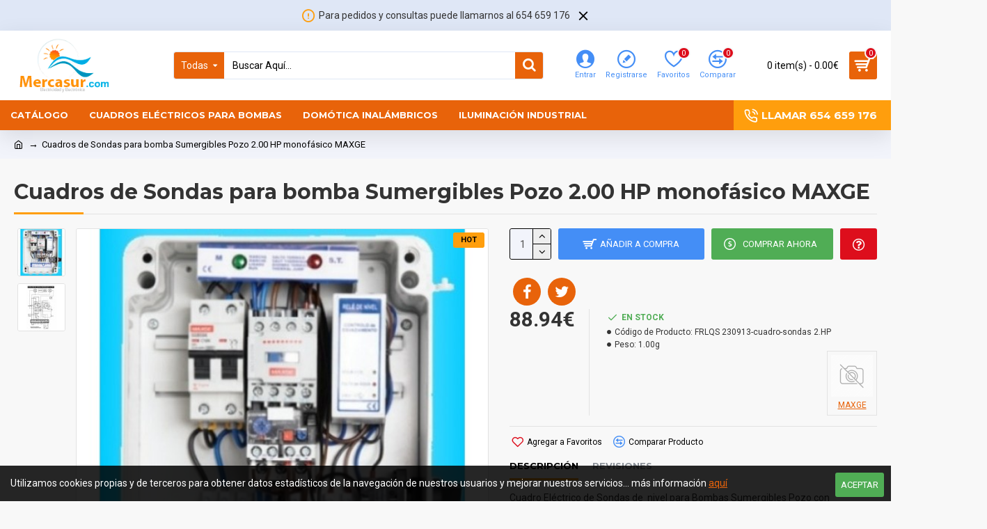

--- FILE ---
content_type: text/html; charset=utf-8
request_url: https://www.mercasur.com/Cuadros-de-Sondas-para-bomba-Sumergible-Pozo-2.00-HP-monofasico-MAXGE
body_size: 446286
content:
<!DOCTYPE html>
<html dir="ltr" lang="es" class="desktop mac chrome chrome131 webkit oc30 is-guest store-0 skin-1 desktop-header-active mobile-sticky route-product-product product-746 layout-2" data-jv="3.0.26" data-ov="3.0.3.1">
<head typeof="og:website">
<meta charset="UTF-8" />
<meta name="viewport" content="width=device-width, initial-scale=1.0">
<meta http-equiv="X-UA-Compatible" content="IE=edge">
<title>Cuadros de Sondas para bomba Sumergibles Pozo 2.00 HP monofásico MAXGE</title>
<base href="https://www.mercasur.com/" />
<meta name="description" content="Cuadro de Sondas para Bombas Sumergibles Pozo Protección por falta de agua de  2.00 HP Cuadros de Sondas de nivel para Motores y Electrobombas Monofasicos  230V para bombas sumergibles de pozo al Precio 89.00 €" />
<meta name="keywords" content="Cuadro Sondas, cuadro Bomba Sumergible, Cuadro Bomba Pozo" />
<script>window['Journal'] = {"isPopup":false,"isPhone":false,"isTablet":false,"isDesktop":true,"filterUrlValuesSeparator":",","countdownDay":"D\u00eda","countdownHour":"Hora","countdownMin":"Min","countdownSec":"Seg","globalPageColumnLeftTabletStatus":false,"globalPageColumnRightTabletStatus":false,"scrollTop":true,"scrollToTop":false,"notificationHideAfter":"2000","quickviewPageStyleCloudZoomStatus":true,"quickviewPageStyleAdditionalImagesCarousel":true,"quickviewPageStyleAdditionalImagesCarouselStyleSpeed":"500","quickviewPageStyleAdditionalImagesCarouselStyleAutoPlay":false,"quickviewPageStyleAdditionalImagesCarouselStylePauseOnHover":true,"quickviewPageStyleAdditionalImagesCarouselStyleDelay":"3000","quickviewPageStyleAdditionalImagesCarouselStyleLoop":false,"quickviewPageStyleAdditionalImagesHeightAdjustment":"5","quickviewPageStylePriceUpdate":true,"quickviewPageStyleOptionsSelect":"all","quickviewText":"Quickview","mobileHeaderOn":"tablet","subcategoriesCarouselStyleSpeed":"500","subcategoriesCarouselStyleAutoPlay":false,"subcategoriesCarouselStylePauseOnHover":true,"subcategoriesCarouselStyleDelay":"3000","subcategoriesCarouselStyleLoop":false,"productPageStyleImageCarouselStyleSpeed":"500","productPageStyleImageCarouselStyleAutoPlay":false,"productPageStyleImageCarouselStylePauseOnHover":true,"productPageStyleImageCarouselStyleDelay":"3000","productPageStyleImageCarouselStyleLoop":false,"productPageStyleCloudZoomStatus":true,"productPageStyleCloudZoomPosition":"inner","productPageStyleAdditionalImagesCarousel":false,"productPageStyleAdditionalImagesCarouselStyleSpeed":"500","productPageStyleAdditionalImagesCarouselStyleAutoPlay":true,"productPageStyleAdditionalImagesCarouselStylePauseOnHover":true,"productPageStyleAdditionalImagesCarouselStyleDelay":"3000","productPageStyleAdditionalImagesCarouselStyleLoop":false,"productPageStyleAdditionalImagesHeightAdjustment":"5","productPageStylePriceUpdate":true,"productPageStyleOptionsSelect":"all","infiniteScrollStatus":true,"infiniteScrollOffset":"4","infiniteScrollLoadPrev":"Cargar Productos Previos","infiniteScrollLoadNext":"Cargar Siguientes Productos","infiniteScrollLoading":"Cargando...","infiniteScrollNoneLeft":"Has llegado al final del listado.","headerHeight":"100","headerCompactHeight":"50","mobileMenuOn":"","searchStyleSearchAutoSuggestStatus":true,"searchStyleSearchAutoSuggestDescription":false,"stickyStatus":true,"stickyFullHomePadding":false,"stickyFullwidth":true,"stickyAt":"","stickyHeight":"","headerTopBarHeight":"35","topBarStatus":false,"headerType":"classic","headerMobileHeight":"60","headerMobileStickyStatus":true,"headerMobileTopBarVisibility":true,"headerMobileTopBarHeight":"30","notification":[{"m":137,"c":"017df752"}],"headerNotice":[{"m":56,"c":"672341ef"}],"columnsCount":0};</script>
<script>(function () {
	if (Journal['isPhone']) {
		return;
	}

	var wrappers = ['search', 'cart', 'cart-content', 'logo', 'language', 'currency'];
	var documentClassList = document.documentElement.classList;

	function extractClassList() {
		return ['desktop', 'tablet', 'phone', 'desktop-header-active', 'mobile-header-active', 'mobile-menu-active'].filter(function (cls) {
			return documentClassList.contains(cls);
		});
	}

	function mqr(mqls, listener) {
		Object.keys(mqls).forEach(function (k) {
			mqls[k].addListener(listener);
		});

		listener();
	}

	function mobileMenu() {
		console.warn('mobile menu!');

		var element = document.querySelector('#main-menu');
		var wrapper = document.querySelector('.mobile-main-menu-wrapper');

		if (element && wrapper) {
			wrapper.appendChild(element);
		}

		document.querySelector('.main-menu').classList.add('accordion-menu');

		document.querySelectorAll('.main-menu .dropdown-toggle').forEach(function (element) {
			element.classList.remove('dropdown-toggle');
			element.classList.add('collapse-toggle');
			element.removeAttribute('data-toggle');
		});

		document.querySelectorAll('.main-menu .dropdown-menu').forEach(function (element) {
			element.classList.remove('dropdown-menu');
			element.classList.remove('j-dropdown');
			element.classList.add('collapse');
		});
	}

	function desktopMenu() {
		console.warn('desktop menu!');

		var element = document.querySelector('#main-menu');
		var wrapper = document.querySelector('.desktop-main-menu-wrapper');

		if (element && wrapper) {
			wrapper.insertBefore(element, document.querySelector('#main-menu-2'));
		}

		document.querySelector('.main-menu').classList.remove('accordion-menu');

		document.querySelectorAll('.main-menu .collapse-toggle').forEach(function (element) {
			element.classList.add('dropdown-toggle');
			element.classList.remove('collapse-toggle');
			element.setAttribute('data-toggle', 'dropdown');
		});

		document.querySelectorAll('.main-menu .collapse').forEach(function (element) {
			element.classList.add('dropdown-menu');
			element.classList.add('j-dropdown');
			element.classList.remove('collapse');
		});

		document.body.classList.remove('mobile-wrapper-open');
	}

	function mobileHeader() {
		console.warn('mobile header!');

		Object.keys(wrappers).forEach(function (k) {
			var element = document.querySelector('#' + wrappers[k]);
			var wrapper = document.querySelector('.mobile-' + wrappers[k] + '-wrapper');

			if (element && wrapper) {
				wrapper.appendChild(element);
			}

			if (wrappers[k] === 'cart-content') {
				element.classList.remove('j-dropdown');
				element.classList.remove('dropdown-menu');
			}
		});

		var search = document.querySelector('#search');
		var cart = document.querySelector('#cart');

		if (search && (Journal['searchStyle'] === 'full')) {
			search.classList.remove('full-search');
			search.classList.add('mini-search');
		}

		if (cart && (Journal['cartStyle'] === 'full')) {
			cart.classList.remove('full-cart');
			cart.classList.add('mini-cart')
		}
	}

	function desktopHeader() {
		console.warn('desktop header!');

		Object.keys(wrappers).forEach(function (k) {
			var element = document.querySelector('#' + wrappers[k]);
			var wrapper = document.querySelector('.desktop-' + wrappers[k] + '-wrapper');

			if (wrappers[k] === 'cart-content') {
				element.classList.add('j-dropdown');
				element.classList.add('dropdown-menu');
				document.querySelector('#cart').appendChild(element);
			} else {
				if (element && wrapper) {
					wrapper.appendChild(element);
				}
			}
		});

		var search = document.querySelector('#search');
		var cart = document.querySelector('#cart');

		if (search && (Journal['searchStyle'] === 'full')) {
			search.classList.remove('mini-search');
			search.classList.add('full-search');
		}

		if (cart && (Journal['cartStyle'] === 'full')) {
			cart.classList.remove('mini-cart');
			cart.classList.add('full-cart');
		}

		documentClassList.remove('mobile-cart-content-container-open');
		documentClassList.remove('mobile-main-menu-container-open');
		documentClassList.remove('mobile-overlay');
	}

	function moveElements(classList) {
		if (classList.includes('mobile-header-active')) {
			mobileHeader();
			mobileMenu();
		} else if (classList.includes('mobile-menu-active')) {
			desktopHeader();
			mobileMenu();
		} else {
			desktopHeader();
			desktopMenu();
		}
	}

	var mqls = {
		phone: window.matchMedia('(max-width: 768px)'),
		tablet: window.matchMedia('(max-width: 1023px)'),
		menu: window.matchMedia('(max-width: ' + Journal['mobileMenuOn'] + 'px)')
	};

	mqr(mqls, function () {
		var oldClassList = extractClassList();

		if (Journal['isDesktop']) {
			if (mqls.phone.matches) {
				documentClassList.remove('desktop');
				documentClassList.remove('tablet');
				documentClassList.add('mobile');
				documentClassList.add('phone');
			} else if (mqls.tablet.matches) {
				documentClassList.remove('desktop');
				documentClassList.remove('phone');
				documentClassList.add('mobile');
				documentClassList.add('tablet');
			} else {
				documentClassList.remove('mobile');
				documentClassList.remove('phone');
				documentClassList.remove('tablet');
				documentClassList.add('desktop');
			}

			if (documentClassList.contains('phone') || (documentClassList.contains('tablet') && Journal['mobileHeaderOn'] === 'tablet')) {
				documentClassList.remove('desktop-header-active');
				documentClassList.add('mobile-header-active');
			} else {
				documentClassList.remove('mobile-header-active');
				documentClassList.add('desktop-header-active');
			}
		}

		if (documentClassList.contains('desktop-header-active') && mqls.menu.matches) {
			documentClassList.add('mobile-menu-active');
		} else {
			documentClassList.remove('mobile-menu-active');
		}

		var newClassList = extractClassList();

		if (oldClassList.join(' ') !== newClassList.join(' ')) {
			if (document.readyState === 'loading') {
				document.addEventListener('DOMContentLoaded', function () {
					moveElements(newClassList);
				});
			} else {
				moveElements(newClassList);
			}
		}
	});

})();

(function () {
	var cookies = {};
	var style = document.createElement('style');
	var documentClassList = document.documentElement.classList;

	document.head.appendChild(style);

	document.cookie.split('; ').forEach(function (c) {
		var cc = c.split('=');
		cookies[cc[0]] = cc[1];
	});

	if (Journal['popup']) {
		for (var i in Journal['popup']) {
			if (!cookies['p-' + Journal['popup'][i]['c']]) {
				documentClassList.add('popup-open');
				documentClassList.add('popup-center');
				break;
			}
		}
	}

	if (Journal['notification']) {
		for (var i in Journal['notification']) {
			if (cookies['n-' + Journal['notification'][i]['c']]) {
				style.sheet.insertRule('.module-notification-' + Journal['notification'][i]['m'] + '{ display:none }');
			}
		}
	}

	if (Journal['headerNotice']) {
		for (var i in Journal['headerNotice']) {
			if (cookies['hn-' + Journal['headerNotice'][i]['c']]) {
				style.sheet.insertRule('.module-header_notice-' + Journal['headerNotice'][i]['m'] + '{ display:none }');
			}
		}
	}

	if (Journal['layoutNotice']) {
		for (var i in Journal['layoutNotice']) {
			if (cookies['hn-' + Journal['layoutNotice'][i]['c']]) {
				style.sheet.insertRule('.module-layout_notice-' + Journal['layoutNotice'][i]['m'] + '{ display:none }');
			}
		}
	}
})();
</script>
<script>WebFontConfig = { google: { families: ["Montserrat:700,400:latin-ext","Roboto:400,700:latin-ext"] } };</script>
<link href="catalog/view/javascript/bootstrap/css/bootstrap.min.css" type="text/css" rel="stylesheet" media="all" />
<link href="catalog/view/javascript/font-awesome/css/font-awesome.min.css" type="text/css" rel="stylesheet" media="all" />
<link href="catalog/view/theme/journal3/icons/style.css" type="text/css" rel="stylesheet" media="all" />
<link href="catalog/view/theme/journal3/lib/imagezoom/imagezoom.min.css" type="text/css" rel="stylesheet" media="all" />
<link href="catalog/view/theme/journal3/lib/lightgallery/css/lightgallery.min.css" type="text/css" rel="stylesheet" media="all" />
<link href="catalog/view/theme/journal3/lib/swiper/swiper.min.css" type="text/css" rel="stylesheet" media="all" />
<link href="catalog/view/theme/journal3/stylesheet/style.css" type="text/css" rel="stylesheet" media="all" />
<link href="catalog/view/javascript/jquery/magnific/magnific-popup.css" type="text/css" rel="stylesheet" media="all" />
<link href="catalog/view/javascript/jquery/datetimepicker/bootstrap-datetimepicker.min.css" type="text/css" rel="stylesheet" media="all" />
<link href="https://www.mercasur.com/Cuadros-de-Sondas-para-bomba-Sumergible-Pozo-2.00-HP-monofasico-MAXGE" rel="canonical" />
<link href="https://www.mercasur.com/image/catalog/cart.png" rel="icon" />
<!-- Default Statcounter code for Merca Sur
http://www.mercasur.com -->
<script type="text/javascript">
var sc_project=4984539; 
var sc_invisible=1; 
var sc_security="9aafbb9d"; 
</script>
<script type="text/javascript"
src="https://www.statcounter.com/counter/counter.js"
async></script>
<noscript><div class="statcounter"><a title="Web Analytics"
href="https://statcounter.com/" target="_blank"><img
class="statcounter"
src="https://c.statcounter.com/4984539/0/9aafbb9d/1/"
alt="Web Analytics"></a></div></noscript>
<!-- End of Statcounter Code -->
<style>

.blog-post .post-details .post-stats {
	white-space: nowrap; overflow-x: auto; overflow-y: hidden; 
	-webkit-overflow-scrolling:touch;; 
	color: rgba(0, 0, 0, 1); 
	margin-top: 15px; 
	margin-bottom: 35px
}
.blog-post .post-details .post-stats .p-category {
	flex-wrap:nowrap; 
	display:inline-flex
}
.mobile .blog-post .post-details .post-stats {
	overflow-x: scroll
}
.blog-post .post-details .post-stats::-webkit-scrollbar {
	-webkit-appearance: none; height: 3px; 
	height:5px; width: 5px
}
.blog-post .post-details .post-stats::-webkit-scrollbar-track {
	background-color: white
}
.blog-post .post-details .post-stats::-webkit-scrollbar-thumb {
	background-color: #999; 
	background-color: rgba(255, 158, 13, 1)
}
.blog-post .post-details .post-stats .p-posted {
	display:inline-flex
}
.blog-post .post-details .post-stats .p-author {
	display:inline-flex
}
.blog-post .post-details .post-stats .p-date {
	display:inline-flex
}
.p-date-image {
	color: rgba(255, 255, 255, 1); 
	font-weight: 700; 
	background: rgba(68, 142, 246, 1); 
	margin: 7px; 
	border-radius: 3px
}
.blog-post .post-details .post-stats .p-comment {
	display:inline-flex
}
.blog-post .post-details .post-stats .p-view {
	display:inline-flex
}
.post-details {
	padding-bottom: 20px
}
.post-content > p {
	margin-bottom:10px
}
.post-content {
	font-size: 15px; 
	column-count:initial; 
	column-gap:50px; 
	column-rule-style: none
}
.post-image {
	display:block; 
	text-align:left; float:none
}
.post-image img {
	border-radius: 10px; 
	box-shadow: 0 5px 50px -10px rgba(0, 0, 0, 0.05)
}
.blog-post .tags {
	margin-top: 15px; 
	justify-content:flex-start; 
	font-size: 13px; 
	font-weight: 700; 
	justify-content:center
}
.blog-post .tags a, .blog-post .tags-title {
	margin-right: 8px; 
	margin-bottom: 8px
}
.blog-post .tags b {
	display: none
}
.blog-post .tags a {
	border-radius: 10px; 
	padding-right: 8px; 
	padding-left: 8px; 
	font-size: 13px; 
	color: rgba(255, 255, 255, 1); 
	font-weight: 400; 
	text-decoration: none; 
	background: rgba(44, 54, 64, 1)
}
.blog-post .tags a:hover {
	color: rgba(255, 255, 255, 1); 
	background: rgba(68, 142, 246, 1)
}
.post-comments {
	margin-top: 20px
}
.reply-btn.btn, .reply-btn.btn:visited {
	font-size: 13px; 
	color: rgba(255, 255, 255, 1); 
	font-weight: 400; 
	text-transform: uppercase
}
.reply-btn.btn:hover {
	color: rgba(255, 255, 255, 1) !important; 
	background: rgba(232, 99, 10, 1) !important
}
.reply-btn.btn:active, .reply-btn.btn:hover:active, .reply-btn.btn:focus:active {
	color: rgba(255, 255, 255, 1) !important; 
	background: rgba(68, 142, 246, 1) !important; 
	box-shadow: inset 0 0 5px rgba(0, 0, 0, 0.1)
}
.reply-btn.btn:focus {
	color: rgba(255, 255, 255, 1) !important; 
	box-shadow: inset 0 0 5px rgba(0, 0, 0, 0.1)
}
.reply-btn.btn {
	background: rgba(68, 142, 246, 1); 
	border-width: 2px; 
	padding: 13px; 
	padding-right: 18px; 
	padding-left: 18px; 
	border-radius: 3px !important
}
.desktop .reply-btn.btn:hover {
	box-shadow: 0 10px 30px rgba(0, 0, 0, 0.1)
}
.post-comment {
	margin-bottom:30px; 
	padding-bottom: 15px; 
	border-width: 0; 
	border-bottom-width: 1px; 
	border-style: solid
}
.post-reply {
	margin-top: 15px; 
	margin-left: 60px; 
	padding-top: 20px; 
	border-width: 0; 
	border-top-width: 1px; 
	border-style: solid
}
.user-avatar {
	display:block; 
	margin-right: 15px; 
	border-radius: 50%
}
.module-blog_comments .side-image {
	display:block
}
.post-comment .user-name {
	font-size: 18px; 
	font-weight: 700
}
.post-comment .user-data div {
	font-size: 12px
}
.post-comment .user-site::before {
	left: -1px
}
.post-comment .user-data .user-date {
	display: inline-flex
}
.post-comment .user-data .user-time {
	display: inline-flex
}
.comment-form .form-group:not(.required) {
	display: flex
}
.user-data .user-site {
	display: inline-flex
}
.main-posts.post-grid .post-layout.swiper-slide {
	margin-right: 0px; 
	width: calc((100% - 0 * 0px) / 1 - 0.01px)
}
.main-posts.post-grid .post-layout:not(.swiper-slide) {
	padding: 0px; 
	width: calc(100% / 1 - 0.01px)
}
.one-column #content .main-posts.post-grid .post-layout.swiper-slide {
	margin-right: 20px; 
	width: calc((100% - 1 * 20px) / 2 - 0.01px)
}
.one-column #content .main-posts.post-grid .post-layout:not(.swiper-slide) {
	padding: 10px; 
	width: calc(100% / 2 - 0.01px)
}
.two-column #content .main-posts.post-grid .post-layout.swiper-slide {
	margin-right: 0px; 
	width: calc((100% - 0 * 0px) / 1 - 0.01px)
}
.two-column #content .main-posts.post-grid .post-layout:not(.swiper-slide) {
	padding: 0px; 
	width: calc(100% / 1 - 0.01px)
}
.side-column .main-posts.post-grid .post-layout.swiper-slide {
	margin-right: 0px; 
	width: calc((100% - 0 * 0px) / 1 - 0.01px)
}
.side-column .main-posts.post-grid .post-layout:not(.swiper-slide) {
	padding: 0px; 
	width: calc(100% / 1 - 0.01px)
}
.main-posts.post-grid {
	margin: -10px
}
.post-grid .post-thumb {
	background: rgba(242, 244, 251, 1); 
	border-radius: 7px
}
.desktop .post-grid .post-thumb:hover {
	box-shadow: 0 10px 30px rgba(0, 0, 0, 0.1)
}
.post-grid .post-thumb:hover .image img {
	transform:scale(1.15)
}
.post-grid .post-thumb .caption {
	position:relative; bottom:auto; width:auto
}
.post-grid .post-thumb .name {
	display:flex; 
	width:auto; margin-left: auto; margin-right: auto; 
	justify-content:center; margin-left: auto; margin-right: auto; 
	margin-top: 12px; 
	margin-bottom: 12px
}
.post-grid .post-thumb .name a {
	white-space: nowrap; overflow: hidden; text-overflow: ellipsis; 
	font-family: 'Montserrat'; 
	font-weight: 700; 
	font-size: 18px; 
	color: rgba(58, 71, 84, 1)
}
.post-grid .post-thumb .description {
	display:block; 
	color: rgba(0, 0, 0, 1); 
	text-align: center; 
	padding-right: 15px; 
	padding-left: 15px
}
.post-grid .post-thumb .button-group {
	display:flex; 
	justify-content:center; 
	padding: 15px
}
.post-grid .post-thumb .btn-read-more::before {
	display:inline-block
}
.post-grid .post-thumb .btn-read-more::after {
	display:inline-block; 
	content: '\e5c8' !important; 
	font-family: icomoon !important
}
.post-grid .post-thumb .btn-read-more .btn-text {
	display:inline-block; padding:0 .4em
}
.post-grid .post-thumb .btn-read-more.btn, .post-grid .post-thumb .btn-read-more.btn:visited {
	font-size: 12px; 
	color: rgba(0, 0, 0, 1); 
	text-transform: none
}
.post-grid .post-thumb .btn-read-more.btn:hover {
	color: rgba(255, 158, 13, 1) !important; 
	background: none !important
}
.post-grid .post-thumb .btn-read-more.btn:active, .post-grid .post-thumb .btn-read-more.btn:hover:active, .post-grid .post-thumb .btn-read-more.btn:focus:active {
	color: rgba(255, 158, 13, 1) !important; 
	background: none !important; 
	box-shadow: none
}
.post-grid .post-thumb .btn-read-more.btn:focus {
	color: rgba(255, 158, 13, 1) !important; 
	background: none; 
	box-shadow: none
}
.post-grid .post-thumb .btn-read-more.btn {
	background: none; 
	border-style: none; 
	padding: 3px; 
	box-shadow: none
}
.desktop .post-grid .post-thumb .btn-read-more.btn:hover {
	box-shadow: none
}
.post-grid .post-thumb .post-stats {
	display:flex; 
	justify-content:center; 
	position:absolute; transform: translateY(-100%); width:100%; 
	background: rgba(240, 242, 245, 0.9); 
	padding: 7px
}
.post-grid .post-thumb .post-stats .p-author {
	display:flex
}
.post-grid .post-thumb .p-date {
	display:flex
}
.post-grid .post-thumb .post-stats .p-comment {
	display:flex
}
.post-grid .post-thumb .post-stats .p-view {
	display:flex
}
.post-list .post-layout:not(.swiper-slide) {
	margin-bottom:30px
}
.post-list .post-thumb .caption {
	flex-basis:200px; 
	background: rgba(248, 248, 248, 1); 
	padding: 20px; 
	padding-top: 15px
}
.desktop .post-list .post-thumb:hover {
	box-shadow: 0 15px 90px -10px rgba(0, 0, 0, 0.2)
}
.post-list .post-thumb:hover .image img {
	transform:scale(1.15)
}
.post-list .post-thumb .name {
	display:flex; 
	width:auto; margin-left: auto; margin-right: auto; 
	justify-content:flex-start; margin-left: 0; margin-right: auto
}
.post-list .post-thumb .name a {
	white-space: normal; overflow: visible; text-overflow: initial; 
	font-family: 'Montserrat'; 
	font-weight: 700; 
	font-size: 22px
}
.post-list .post-thumb .description {
	display:block; 
	color: rgba(0, 0, 0, 1); 
	padding-top: 5px; 
	padding-bottom: 5px; 
	margin-top: 10px; 
	margin-bottom: 10px
}
.post-list .post-thumb .button-group {
	display:flex; 
	justify-content:flex-start
}
.post-list .post-thumb .btn-read-more::before {
	display:inline-block
}
.post-list .post-thumb .btn-read-more .btn-text {
	display:inline-block; padding:0 .4em
}
.post-list .post-thumb .btn-read-more::after {
	content: '\e5c8' !important; 
	font-family: icomoon !important
}
.post-list .post-thumb .btn-read-more.btn, .post-list .post-thumb .btn-read-more.btn:visited {
	font-size: 13px; 
	color: rgba(44, 54, 64, 1); 
	font-weight: 400; 
	text-transform: uppercase
}
.post-list .post-thumb .btn-read-more.btn:hover {
	color: rgba(255, 255, 255, 1) !important; 
	background: rgba(232, 99, 10, 1) !important
}
.post-list .post-thumb .btn-read-more.btn:active, .post-list .post-thumb .btn-read-more.btn:hover:active, .post-list .post-thumb .btn-read-more.btn:focus:active {
	color: rgba(255, 255, 255, 1) !important; 
	background: rgba(68, 142, 246, 1) !important; 
	border-color: rgba(68, 142, 246, 1) !important; 
	box-shadow: inset 0 0 5px rgba(0, 0, 0, 0.1)
}
.post-list .post-thumb .btn-read-more.btn:focus {
	color: rgba(255, 255, 255, 1) !important; 
	box-shadow: inset 0 0 5px rgba(0, 0, 0, 0.1)
}
.post-list .post-thumb .btn-read-more.btn {
	background: none; 
	border-width: 1px; 
	border-style: solid; 
	border-color: rgba(0, 0, 0, 1); 
	padding: 12px; 
	padding-right: 15px; 
	padding-left: 15px
}
.post-list .post-thumb .btn-read-more.btn:hover, .post-list .post-thumb .btn-read-more.btn:active:hover {
	border-color: rgba(232, 99, 10, 1)
}
.desktop .post-list .post-thumb .btn-read-more.btn:hover {
	box-shadow: 0 10px 30px rgba(0, 0, 0, 0.1)
}
.post-list .post-thumb .post-stats {
	display:flex; 
	justify-content:flex-start; 
	margin-bottom: 5px
}
.post-list .post-thumb .post-stats .p-author {
	display:block
}
.post-list .post-thumb .p-date {
	display:flex
}
.post-list .post-thumb .post-stats .p-comment {
	display:block
}
.post-list .post-thumb .post-stats .p-view {
	display:flex
}
.blog-feed span {
	display: block
}
.blog-feed {
	display: inline-flex; 
	margin-right:30px; 
	margin-top:-5px
}
.blog-feed::before {
	content: '\f143' !important; 
	font-family: icomoon !important; 
	font-size: 14px; 
	color: rgba(255, 158, 13, 1)
}
.countdown {
	font-family: 'Montserrat'; 
	font-weight: 400; 
	font-size: 15px; 
	color: rgba(0, 0, 0, 1); 
	background: rgba(240, 242, 245, 1); 
	border-radius: 3px; 
	width:90%
}
.countdown div span {
	color: rgba(0, 0, 0, 1)
}
.countdown > div {
	border-style: solid; 
	border-color: rgba(226, 226, 226, 1)
}
.boxed-layout .site-wrapper {
	overflow:hidden
}
.boxed-layout .header {
	padding:0 20px
}
.boxed-layout .breadcrumb {
	padding-left:20px; padding-right:20px
}
.wrapper, .mega-menu-content, .site-wrapper > .container, .grid-cols,.desktop-header-active .is-sticky .header .desktop-main-menu-wrapper, .desktop-header-active .is-sticky .sticky-fullwidth-bg,.boxed-layout .site-wrapper, .breadcrumb, .title-wrapper, .page-title > span, .desktop-header-active .header .top-bar, .desktop-header-active .header .mid-bar, .desktop-main-menu-wrapper {
	max-width: 1280px
}
.desktop-main-menu-wrapper .main-menu > .j-menu > .first-dropdown::before {
	transform: translateX(calc(0px - (100vw - 1280px) / 2))
}
html[dir='rtl'] .desktop-main-menu-wrapper .main-menu > .j-menu > .first-dropdown::before {
	transform: none; right:calc(0px - (100vw - 1280px) / 2)
}
.desktop-main-menu-wrapper .main-menu > .j-menu > .first-dropdown.mega-custom::before {
	transform: translateX(calc(0px - (200vw - 1280px) / 2))
}
html[dir='rtl'] .desktop-main-menu-wrapper .main-menu > .j-menu > .first-dropdown.mega-custom::before {
	transform: none; right:calc(0px - (200vw - 1280px) / 2)
}
body {
	background: rgba(248, 248, 248, 1); 
	font-family: 'Roboto'; 
	font-weight: 400; 
	font-size: 14px; 
	line-height: 1.5; 
	-webkit-font-smoothing: antialiased
}
#content {
	padding-bottom: 20px
}
html:not(.phone).column-left #content {
	padding-left:30px
}
html:not(.phone).column-right #content {
	padding-right:30px
}
.side-column {
	max-width: 260px; 
	padding: 30px; 
	padding-top: 0px; 
	padding-left: 0px
}
.one-column #content {
	max-width: calc(100% - 260px)
}
.two-column #content {
	max-width: calc(100% - 260px * 2)
}
#column-left {
	border-width: 0; 
	border-right-width: 1px; 
	border-style: solid; 
	border-color: rgba(226, 226, 226, 1)
}
#column-right {
	border-width: 0; 
	border-left-width: 1px; 
	border-style: solid; 
	border-color: rgba(226, 226, 226, 1); 
	padding: 30px; 
	padding-top: 0px; 
	padding-right: 0px
}
.page-title {
	display: block
}
.dropdown.drop-menu > .j-dropdown {
	left:0; right:auto; transform: translate3d(0, -10px, 0)
}
.dropdown.drop-menu.animating > .j-dropdown {
	left:0; right:auto; transform: none
}
.dropdown.drop-menu > .j-dropdown::before {
	left:10px; right:auto; transform: translateX(0);
}
.dropdown.dropdown .j-menu .dropdown > a > .count-badge {
	margin-right:0
}
.dropdown.dropdown .j-menu .dropdown > a > .count-badge + .open-menu + .menu-label {
	margin-left:7px
}
.dropdown.dropdown .j-menu .dropdown > a::after {
	display: block
}
.dropdown.dropdown .j-menu > li > a {
	font-size: 14px; 
	color: rgba(58, 71, 84, 1); 
	font-weight: 400; 
	background: rgba(242, 244, 251, 1); 
	padding: 10px; 
	padding-left: 15px
}
.dropdown.dropdown .j-menu .links-text {
	white-space: normal; overflow: visible; text-overflow: initial
}
.dropdown.dropdown .j-menu > li > a::before {
	margin-right: 7px; 
	min-width:20px; 
	font-size:18px
}
.desktop .dropdown.dropdown .j-menu > li:hover > a, .dropdown.dropdown .j-menu > li.active > a {
	background: rgba(240, 242, 245, 1)
}
.dropdown.dropdown .j-menu > li > a, .dropdown.dropdown.accordion-menu .menu-item > a + div, .dropdown.dropdown .accordion-menu .menu-item > a + div {
	border-style: none
}
.dropdown.dropdown .j-menu a .count-badge {
	display: none; 
	position: relative
}
.dropdown.dropdown:not(.mega-menu) .j-dropdown {
	min-width:200px
}
.dropdown.dropdown:not(.mega-menu) .j-menu {
	box-shadow: 30px 40px 90px -10px rgba(0, 0, 0, 0.2)
}
.dropdown.dropdown .j-dropdown::before {
	display: block; 
	border-bottom-color: rgba(242, 244, 251, 1); 
	margin-left:7px; 
	margin-top:-10px
}
legend {
	font-family: 'Montserrat'; 
	font-weight: 700; 
	font-size: 17px; 
	margin-bottom: 15px; 
	white-space: normal; overflow: visible; text-overflow: initial; 
	font-family: 'Montserrat'; 
	font-weight: 700; 
	font-size: 17px; 
	margin-bottom: 15px; 
	white-space: normal; overflow: visible; text-overflow: initial
}
legend::after {
	content:''; display:block; position:relative; 
	margin-top:10px; 
	content:''; display:block; position:relative; 
	margin-top:10px
}
legend.page-title > span::after {
	content:''; display:block; position:relative; 
	margin-top:10px; 
	content:''; display:block; position:relative; 
	margin-top:10px
}
legend::after, legend.page-title > span::after {
	width:50px; 
	height:2px; 
	background: rgba(255, 158, 13, 1); 
	width:50px; 
	height:2px; 
	background: rgba(255, 158, 13, 1)
}
.title {
	font-family: 'Montserrat'; 
	font-weight: 700; 
	font-size: 17px; 
	margin-bottom: 15px; 
	white-space: normal; overflow: visible; text-overflow: initial
}
.title::after {
	content:''; display:block; position:relative; 
	margin-top:10px
}
.title.page-title > span::after {
	content:''; display:block; position:relative; 
	margin-top:10px
}
.title::after, .title.page-title > span::after {
	width:50px; 
	height:2px; 
	background: rgba(255, 158, 13, 1)
}
html:not(.popup) .page-title {
	font-size: 30px; 
	font-weight: 700; 
	border-width: 0; 
	border-bottom-width: 1px; 
	border-style: solid; 
	border-color: rgba(226, 226, 226, 1); 
	margin-top: 30px; 
	margin-bottom: 30px; 
	white-space: normal; overflow: visible; text-overflow: initial
}
html:not(.popup) .page-title::after {
	content:''; display:block; position:relative; 
	margin-top:10px
}
html:not(.popup) .page-title.page-title > span::after {
	content:''; display:block; position:relative; 
	margin-top:10px
}
html:not(.popup) .page-title::after, html:not(.popup) .page-title.page-title > span::after {
	width:100px; 
	height:3px; 
	background: rgba(255, 158, 13, 1)
}
.menu-label {
	color: rgba(255, 255, 255, 1); 
	font-weight: 400; 
	text-transform: none; 
	background: rgba(255, 158, 13, 1); 
	padding: 1px; 
	padding-right: 5px; 
	padding-left: 5px
}
.btn, .btn:visited {
	font-size: 13px; 
	color: rgba(255, 255, 255, 1); 
	font-weight: 400; 
	text-transform: uppercase
}
.btn:hover {
	color: rgba(255, 255, 255, 1) !important; 
	background: rgba(232, 99, 10, 1) !important
}
.btn:active, .btn:hover:active, .btn:focus:active {
	color: rgba(255, 255, 255, 1) !important; 
	background: rgba(68, 142, 246, 1) !important; 
	box-shadow: inset 0 0 5px rgba(0, 0, 0, 0.1)
}
.btn:focus {
	color: rgba(255, 255, 255, 1) !important; 
	box-shadow: inset 0 0 5px rgba(0, 0, 0, 0.1)
}
.btn {
	background: rgba(68, 142, 246, 1); 
	border-width: 2px; 
	padding: 13px; 
	padding-right: 18px; 
	padding-left: 18px; 
	border-radius: 3px !important
}
.desktop .btn:hover {
	box-shadow: 0 10px 30px rgba(0, 0, 0, 0.1)
}
.btn-secondary.btn {
	background: rgba(232, 99, 10, 1)
}
.btn-secondary.btn:hover {
	background: rgba(68, 142, 246, 1) !important
}
.btn-success.btn {
	background: rgba(80, 173, 85, 1)
}
.btn-success.btn:hover {
	background: rgba(232, 99, 10, 1) !important
}
.btn-danger.btn {
	background: rgba(221, 14, 28, 1)
}
.btn-danger.btn:hover {
	background: rgba(232, 99, 10, 1) !important
}
.btn-warning.btn {
	background: rgba(255, 158, 13, 1)
}
.btn-warning.btn:hover {
	background: rgba(232, 99, 10, 1) !important
}
.btn-info.btn {
	background: rgba(0, 0, 0, 1)
}
.btn-info.btn:hover {
	background: rgba(232, 99, 10, 1) !important
}
.btn-light.btn, .btn-light.btn:visited {
	color: rgba(0, 0, 0, 1)
}
.btn-light.btn {
	background: rgba(238, 238, 238, 1)
}
.btn-light.btn:hover {
	background: rgba(226, 226, 226, 1) !important
}
.btn-dark.btn {
	background: rgba(44, 54, 64, 1)
}
.btn-dark.btn:hover {
	background: rgba(58, 71, 84, 1) !important
}
.buttons {
	margin-top: 20px; 
	font-size: 12px
}
.buttons .pull-right .btn, .buttons .pull-right .btn:visited {
	font-size: 13px; 
	color: rgba(255, 255, 255, 1); 
	font-weight: 400; 
	text-transform: uppercase
}
.buttons .pull-right .btn:hover {
	color: rgba(255, 255, 255, 1) !important; 
	background: rgba(232, 99, 10, 1) !important
}
.buttons .pull-right .btn:active, .buttons .pull-right .btn:hover:active, .buttons .pull-right .btn:focus:active {
	color: rgba(255, 255, 255, 1) !important; 
	background: rgba(68, 142, 246, 1) !important; 
	box-shadow: inset 0 0 5px rgba(0, 0, 0, 0.1)
}
.buttons .pull-right .btn:focus {
	color: rgba(255, 255, 255, 1) !important; 
	box-shadow: inset 0 0 5px rgba(0, 0, 0, 0.1)
}
.buttons .pull-right .btn {
	background: rgba(68, 142, 246, 1); 
	border-width: 2px; 
	padding: 13px; 
	padding-right: 18px; 
	padding-left: 18px; 
	border-radius: 3px !important
}
.desktop .buttons .pull-right .btn:hover {
	box-shadow: 0 10px 30px rgba(0, 0, 0, 0.1)
}
.buttons .pull-left .btn {
	background: rgba(221, 14, 28, 1)
}
.buttons .pull-left .btn:hover {
	background: rgba(232, 99, 10, 1) !important
}
.buttons > div {
	flex:1; 
	width:auto; flex-basis: 0
}
.buttons > div .btn {
	width:100%
}
.buttons .pull-left {
	margin-right:0
}
.buttons > div + div {
	padding-left: 20px
}
.buttons .pull-right:only-child {
	flex:1; 
	margin:0 0 0 auto
}
.buttons .pull-right:only-child .btn {
	 width:100%
}
.buttons input + .btn {
	margin-top:5px
}
.buttons input[type=checkbox] {
	margin-right: 7px !important; 
	margin-left: 3px !important
}
.tags {
	margin-top: 15px; 
	justify-content:flex-start; 
	font-size: 13px; 
	font-weight: 700
}
.tags a, .tags-title {
	margin-right: 8px; 
	margin-bottom: 8px
}
.tags b {
	display: none
}
.tags a {
	border-radius: 10px; 
	padding-right: 8px; 
	padding-left: 8px; 
	font-size: 13px; 
	color: rgba(255, 255, 255, 1); 
	font-weight: 400; 
	text-decoration: none; 
	background: rgba(44, 54, 64, 1)
}
.tags a:hover {
	color: rgba(255, 255, 255, 1); 
	background: rgba(68, 142, 246, 1)
}
.nav-tabs > li > a, .nav-tabs > li.active > a, .nav-tabs > li.active > a:hover, .nav-tabs > li.active > a:focus {
	font-family: 'Montserrat'; 
	font-weight: 700; 
	font-size: 13px; 
	color: rgba(139, 145, 152, 1); 
	text-transform: uppercase
}
.desktop .nav-tabs > li:hover > a, .nav-tabs > li.active > a {
	color: rgba(0, 0, 0, 1)
}
.nav-tabs > li.active > a, .nav-tabs > li.active > a:hover, .nav-tabs > li.active > a:focus {
	color: rgba(0, 0, 0, 1)
}
.nav-tabs > li {
	border-width: 0; 
	border-bottom-width: 3px; 
	border-style: solid; 
	border-color: rgba(0, 0, 0, 0); 
	flex-grow:0
}
.nav-tabs > li.active {
	border-color: rgba(255, 158, 13, 1)
}
.nav-tabs > li.active::after {
	display: none; 
	border-top-width:10px
}
.nav-tabs > li > a {
	justify-content:center; 
	white-space:nowrap; 
	padding: 0px; 
	padding-bottom: 10px
}
.nav-tabs > li > a::before {
	font-size:18px
}
.nav-tabs {
	display:flex; justify-content:flex-start; 
	flex-wrap: nowrap; overflow-x: auto; overflow-y: hidden; 
	-webkit-overflow-scrolling:touch;; 
	min-width:50px
}
.mobile .nav-tabs {
	overflow-x: scroll
}
.nav-tabs::-webkit-scrollbar {
	-webkit-appearance: none; height: 3px; 
	height:1px; width: 1px
}
.nav-tabs::-webkit-scrollbar-track {
	background-color: white; 
	background-color: rgba(238, 238, 238, 1)
}
.nav-tabs::-webkit-scrollbar-thumb {
	background-color: #999; 
	background-color: rgba(139, 145, 152, 1)
}
.nav-tabs > li:not(:last-child) {
	margin-right:20px
}
.tab-container::before {
	display: none
}
.tab-content {
	padding-top: 15px
}
.tab-container {
	display:block
}
.tab-container .nav-tabs {
	flex-direction:row;
}
.alert {
	margin-bottom: 20px
}
.breadcrumb {
	display: block !important; 
	text-align:left; 
	padding: 10px; 
	padding-left: 0px
}
.breadcrumb::before {
	background: rgba(242, 244, 251, 1)
}
.breadcrumb li:first-of-type a i::before {
	content: '\eb69' !important; 
	font-family: icomoon !important; 
	top: 1px
}
.breadcrumb a {
	font-size: 13px; 
	color: rgba(0, 0, 0, 1)
}
.breadcrumb li:last-of-type a {
	color: rgba(0, 0, 0, 1)
}
.breadcrumb > li + li:before {
	content: '→'; 
	color: rgba(0, 0, 0, 1); 
	top: 1px
}
.panel-group .panel-heading a::before {
	content: '\f067' !important; 
	font-family: icomoon !important; 
	margin-right: 3px; 
	order:10
}
.desktop .panel-group .panel-heading:hover a::before {
	color: rgba(232, 99, 10, 1)
}
.panel-group .panel-active .panel-heading a::before {
	content: '\f068' !important; 
	font-family: icomoon !important; 
	color: rgba(68, 142, 246, 1)
}
.panel-group .panel-heading a {
	justify-content:space-between; 
	font-family: 'Montserrat'; 
	font-weight: 700; 
	color: rgba(0, 0, 0, 1); 
	text-transform: uppercase; 
	padding: 15px; 
	padding-right: 5px; 
	padding-left: 0px
}
.panel-group .panel-heading:hover a {
	color: rgba(232, 99, 10, 1)
}
.panel-group .panel-active .panel-heading:hover a, .panel-group .panel-active .panel-heading a {
	color: rgba(68, 142, 246, 1)
}
.panel-group .panel-heading {
	border-width: 0; 
	border-top-width: 1px; 
	border-style: solid; 
	border-color: rgba(226, 226, 226, 1)
}
.panel-group .panel:first-child .panel-heading {
	border-width: 0px
}
.panel-group .panel-body {
	padding-bottom: 20px
}
body h1, body h2, body h3, body h4, body h5, body h6 {
	font-family: 'Montserrat'; 
	font-weight: 700
}
body a {
	color: rgba(232, 99, 10, 1); 
	text-decoration: underline; 
	display:inline-block
}
body a:hover {
	color: rgba(255, 158, 13, 1); 
	text-decoration: none
}
body p {
	margin-bottom: 15px
}
body h1 {
	margin-bottom: 20px
}
body h2 {
	font-size: 30px; 
	margin-bottom: 15px
}
body h3 {
	margin-bottom: 15px
}
body h4 {
	text-transform: uppercase; 
	margin-bottom: 15px
}
body h5 {
	font-size: 22px; 
	color: rgba(139, 145, 152, 1); 
	font-weight: 400; 
	margin-bottom: 20px
}
body h6 {
	font-size: 15px; 
	color: rgba(255, 255, 255, 1); 
	text-transform: uppercase; 
	background: rgba(255, 158, 13, 1); 
	padding: 10px; 
	padding-top: 7px; 
	padding-bottom: 7px; 
	margin-top: 5px; 
	margin-bottom: 15px; 
	display:inline-block
}
body blockquote {
	font-size: 17px; 
	font-weight: 400; 
	padding-left: 20px; 
	margin-top: 20px; 
	margin-bottom: 20px; 
	border-width: 0; 
	border-left-width: 5px; 
	border-style: solid; 
	border-color: rgba(255, 158, 13, 1); 
	float:none; 
	display:flex; flex-direction:column; 
	max-width:500px
}
body blockquote::before {
	margin-left:initial; margin-right:auto; 
	float:none; 
	content: '\e9af' !important; 
	font-family: icomoon !important; 
	font-size: 45px; 
	color: rgba(68, 142, 246, 1); 
	margin-right: 10px; 
	margin-bottom: 10px
}
body hr {
	margin-top: 20px; 
	margin-bottom: 20px; 
	border-width: 0; 
	border-top-width: 1px; 
	border-style: solid; 
	border-color: rgba(226, 226, 226, 1); 
	overflow:hidden
}
body .drop-cap {
	font-family: 'Roboto' !important; 
	font-weight: 700 !important; 
	font-size: 70px !important; 
	font-family: Georgia, serif; 
	font-weight: 700; 
	margin-right: 8px
}
body .amp::before {
	content: '\e901' !important; 
	font-family: icomoon !important; 
	font-size: 25px; 
	top: 5px
}
body .video-responsive {
	margin: 0px; 
	margin-bottom: 20px
}
.count-badge {
	font-family: 'Roboto'; 
	font-weight: 400; 
	font-size: 11px; 
	color: rgba(255, 255, 255, 1); 
	background: rgba(221, 14, 28, 1); 
	border-width: 2px; 
	border-style: solid; 
	border-color: rgba(248, 248, 248, 1); 
	border-radius: 50px
}
.product-label b {
	font-size: 11px; 
	color: rgba(255, 255, 255, 1); 
	font-weight: 700; 
	text-transform: uppercase; 
	background: rgba(232, 99, 10, 1); 
	border-radius: 3px; 
	padding: 5px; 
	padding-bottom: 6px
}
.product-label.product-label-default b {
	min-width:45px
}
.tooltip-inner {
	font-size: 12px; 
	color: rgba(242, 244, 251, 1); 
	background:rgba(232, 99, 10, 1); 
	border-radius: 3px; 
	box-shadow: 0 -10px 30px -5px rgba(0, 0, 0, 0.15)
}
.tooltip.top .tooltip-arrow {
	border-top-color:rgba(232, 99, 10, 1)
}
.tooltip.right .tooltip-arrow {
	border-right-color:rgba(232, 99, 10, 1)
}
.tooltip.bottom .tooltip-arrow {
	border-bottom-color:rgba(232, 99, 10, 1)
}
.tooltip.left .tooltip-arrow {
	border-left-color:rgba(232, 99, 10, 1)
}
table td {
	color: rgba(0, 0, 0, 1); 
	background: rgba(242, 244, 251, 1); 
	padding: 12px !important
}
table tbody tr:nth-child(even) td {
	background: rgba(250, 250, 250, 1)
}
table {
	border-width: 1px !important; 
	border-style: solid !important; 
	border-color: rgba(226, 226, 226, 1) !important
}
table thead td {
	font-size: 12px; 
	font-weight: 700; 
	text-transform: uppercase; 
	background: rgba(238, 238, 238, 1)
}
table thead td, table thead th {
	border-width: 0 !important; 
	border-top-width: 1px !important; 
	border-bottom-width: 1px !important; 
	border-style: solid !important; 
	border-color: rgba(226, 226, 226, 1) !important
}
table tfoot td {
	background: rgba(238, 238, 238, 1)
}
table tfoot td, table tfoot th {
	border-width: 0 !important; 
	border-top-width: 1px !important; 
	border-style: solid !important; 
	border-color: rgba(226, 226, 226, 1) !important
}
.table-responsive {
	border-width: 1px; 
	border-style: solid; 
	border-color: rgba(226, 226, 226, 1); 
	-webkit-overflow-scrolling:touch;
}
.table-responsive > table {
	border-width: 0px !important
}
.table-responsive::-webkit-scrollbar-thumb {
	background-color: rgba(221, 14, 28, 1); 
	border-radius:5px
}
.table-responsive::-webkit-scrollbar {
	height:2px; width: 2px
}
.has-error {
	color: rgba(221, 14, 28, 1) !important
}
.form-group .control-label {
	max-width:150px; 
	padding-top: 7px; 
	padding-bottom: 5px; 
	justify-content:flex-start
}
.has-error .form-control {
	border-style: solid !important; 
	border-color: rgba(221, 14, 28, 1) !important
}
.required .control-label::after, .required .control-label + div::before {
	font-size: 17px; 
	color: rgba(221, 14, 28, 1); 
	margin-top: 3px
}
.form-group {
	margin-bottom: 8px
}
.required.has-error .control-label::after, .required.has-error .control-label + div::before {
	color: rgba(221, 14, 28, 1) !important
}
input.form-control {
	background: rgba(255, 255, 255, 1) !important; 
	border-width: 1px !important; 
	border-style: solid !important; 
	border-color: rgba(226, 226, 226, 1) !important; 
	border-radius: 3px !important; 
	max-width:500px; 
	height:38px
}
input.form-control:hover {
	box-shadow: 0 5px 50px -10px rgba(0, 0, 0, 0.05)
}
input.form-control:focus {
	box-shadow: inset 0 0 5px rgba(0, 0, 0, 0.1)
}
textarea.form-control {
	background: rgba(255, 255, 255, 1) !important; 
	border-width: 1px !important; 
	border-style: solid !important; 
	border-color: rgba(226, 226, 226, 1) !important; 
	border-radius: 3px !important; 
	height:100px
}
textarea.form-control:hover {
	box-shadow: 0 5px 50px -10px rgba(0, 0, 0, 0.05)
}
textarea.form-control:focus {
	box-shadow: inset 0 0 5px rgba(0, 0, 0, 0.1)
}
select.form-control {
	background: rgba(255, 255, 255, 1) !important; 
	border-width: 1px !important; 
	border-style: solid !important; 
	border-color: rgba(226, 226, 226, 1) !important; 
	border-radius: 3px !important; 
	max-width:500px
}
select.form-control:hover {
	box-shadow: 0 5px 50px -10px rgba(0, 0, 0, 0.05)
}
select.form-control:focus {
	box-shadow: inset 0 0 5px rgba(0, 0, 0, 0.1)
}
.radio {
	width: 100%
}
.checkbox {
	width: 100%
}
.input-group .input-group-btn .btn {
	min-width:36px; 
	padding: 12px; 
	min-height:36px; 
	margin-left:5px
}
.upload-btn i::before {
	content: '\ebd8' !important; 
	font-family: icomoon !important
}
.stepper input.form-control {
	background: rgba(242, 244, 251, 1) !important; 
	border-width: 0px !important
}
.stepper {
	width:50px; 
	height:36px; 
	border-style: solid; 
	border-color: rgba(0, 0, 0, 1); 
	border-radius: 3px
}
.stepper span i {
	color:rgba(0, 0, 0, 1); 
	background-color:rgba(238, 238, 238, 1)
}
.pagination-results {
	font-size: 13px; 
	letter-spacing: 1px; 
	margin-top: 20px; 
	justify-content: flex-start
}
.pagination-results .text-right {
	display: block
}
.pagination > li > a:hover {
	color: rgba(242, 244, 251, 1)
}
.pagination > li.active > span, .pagination > li.active > span:hover, .pagination > li > a:focus {
	color: rgba(242, 244, 251, 1)
}
.pagination > li {
	background: rgba(248, 248, 248, 1); 
	border-radius: 3px
}
.pagination > li > a, .pagination > li > span {
	padding: 5px; 
	padding-right: 6px; 
	padding-left: 6px
}
.pagination > li:hover {
	background: rgba(68, 142, 246, 1)
}
.pagination > li.active {
	background: rgba(68, 142, 246, 1)
}
.pagination > li:first-child a::before, .pagination > li:last-child a::before {
	content: '\e940' !important; 
	font-family: icomoon !important
}
.pagination > li .prev::before, .pagination > li .next::before {
	content: '\e93e' !important; 
	font-family: icomoon !important
}
.pagination > li:not(:first-of-type) {
	margin-left: 5px
}
.rating .fa-stack {
	font-size:13px; 
	width:1.2em
}
.rating .fa-star, .rating .fa-star + .fa-star-o {
	color: rgba(255, 158, 13, 1)
}
.popup-inner-body {
	max-height:calc(100vh - 50px * 2)
}
.popup-container {
	max-width:calc(100% - 20px * 2)
}
.popup-bg {
	background: rgba(0, 0, 0, 0.75)
}
.popup-body, .popup {
	background: rgba(242, 244, 251, 1)
}
.popup-content, .popup .site-wrapper {
	padding: 20px
}
.popup-body {
	border-radius: 3px; 
	box-shadow: 0 15px 90px -10px rgba(0, 0, 0, 0.2)
}
.popup-container .popup-close::before {
	content: '\e981' !important; 
	font-family: icomoon !important; 
	font-size: 18px
}
.popup-close {
	width:30px; 
	height:30px; 
	margin-right:10px; 
	margin-top:35px
}
.popup-container > .btn, .popup-container > .btn:visited {
	font-size: 12px; 
	color: rgba(0, 0, 0, 1); 
	text-transform: none
}
.popup-container > .btn:hover {
	color: rgba(255, 158, 13, 1) !important; 
	background: none !important
}
.popup-container > .btn:active, .popup-container > .btn:hover:active, .popup-container > .btn:focus:active {
	color: rgba(255, 158, 13, 1) !important; 
	background: none !important; 
	box-shadow: none
}
.popup-container > .btn:focus {
	color: rgba(255, 158, 13, 1) !important; 
	background: none; 
	box-shadow: none
}
.popup-container > .btn {
	background: none; 
	border-style: none; 
	padding: 3px; 
	box-shadow: none
}
.desktop .popup-container > .btn:hover {
	box-shadow: none
}
.scroll-top i::before {
	border-radius: 3px; 
	content: '\e5d8' !important; 
	font-family: icomoon !important; 
	font-size: 25px; 
	color: rgba(255, 255, 255, 1); 
	background: rgba(68, 142, 246, 1); 
	padding: 7px
}
.scroll-top:hover i::before {
	background: rgba(255, 158, 13, 1)
}
.scroll-top {
	left:auto; right:10px; transform: translateX(0);; 
	margin-left:10px; margin-right:10px; 
	margin-bottom:10px
}
.journal-loading > i::before, .ias-spinner > i::before {
	content: '\eb75' !important; 
	font-family: icomoon !important; 
	font-size: 25px
}
.journal-loading > .fa-spin {
	animation: fa-spin infinite linear;; 
	animation-duration: 1200ms
}
.btn-cart::before, .fa-shopping-cart::before {
	content: '\e99b' !important; 
	font-family: icomoon !important
}
.btn-wishlist::before {
	content: '\eb67' !important; 
	font-family: icomoon !important
}
.btn-compare::before, .compare-btn::before {
	content: '\eab6' !important; 
	font-family: icomoon !important
}
.fa-refresh::before {
	content: '\f021' !important; 
	font-family: icomoon !important
}
.fa-times-circle::before, .fa-times::before, .reset-filter::before, .notification-close::before, .popup-close::before, .hn-close::before {
	content: '\e5cd' !important; 
	font-family: icomoon !important
}
.p-author::before {
	content: '\eadc' !important; 
	font-family: icomoon !important; 
	font-size: 11px; 
	margin-right: 5px
}
.p-date::before {
	content: '\f133' !important; 
	font-family: icomoon !important; 
	margin-right: 5px
}
.p-time::before {
	content: '\eb29' !important; 
	font-family: icomoon !important; 
	margin-right: 5px
}
.p-comment::before {
	content: '\f27a' !important; 
	font-family: icomoon !important; 
	margin-right: 5px
}
.p-view::before {
	content: '\f06e' !important; 
	font-family: icomoon !important; 
	margin-right: 5px
}
.p-category::before {
	content: '\f022' !important; 
	font-family: icomoon !important; 
	margin-right: 5px
}
.user-site::before {
	content: '\e321' !important; 
	font-family: icomoon !important; 
	left: -1px; 
	margin-right: 5px
}
.desktop ::-webkit-scrollbar {
	width:10px
}
.desktop ::-webkit-scrollbar-track {
	background: rgba(238, 238, 238, 1)
}
.desktop ::-webkit-scrollbar-thumb {
	background: rgba(139, 145, 152, 1); 
	border-width: 3px; 
	border-style: solid; 
	border-color: rgba(238, 238, 238, 1); 
	border-radius: 10px
}
.expand-content {
	max-height:70px
}
.block-expand.btn, .block-expand.btn:visited {
	font-size: 12px; 
	font-weight: 400; 
	text-transform: none
}
.block-expand.btn {
	padding: 2px; 
	padding-right: 6px; 
	padding-left: 6px; 
	min-width:20px; 
	min-height:20px
}
.desktop .block-expand.btn:hover {
	box-shadow: 0 5px 30px -5px rgba(0, 0, 0, 0.25)
}
.block-expand.btn:active, .block-expand.btn:hover:active, .block-expand.btn:focus:active {
	box-shadow: inset 0 0 20px rgba(0, 0, 0, 0.25)
}
.block-expand.btn:focus {
	box-shadow: inset 0 0 20px rgba(0, 0, 0, 0.25)
}
.block-expand::after {
	content:'Show More'
}
.block-expanded .block-expand::after {
	content:'Show Less'
}
.block-expand::before {
	content: '\f078' !important; 
	font-family: icomoon !important; 
	margin-right: 5px
}
.block-expanded .block-expand::before {
	content: '\f077' !important; 
	font-family: icomoon !important
}
.block-expand-overlay {
	background: linear-gradient(to bottom, transparent, rgba(248, 248, 248, 1))
}
.safari .block-expand-overlay {
	background: linear-gradient(to bottom, rgba(255,255,255,0), rgba(248, 248, 248, 1))
}
.iphone .block-expand-overlay {
	background: linear-gradient(to bottom, rgba(255,255,255,0), rgba(248, 248, 248, 1))
}
.ipad .block-expand-overlay {
	background: linear-gradient(to bottom, rgba(255,255,255,0), rgba(248, 248, 248, 1))
}
.old-browser {
	color: rgba(68, 68, 68, 1); 
	background: rgba(255, 255, 255, 1)
}
.j-loader .journal-loading > i::before {
	margin-top: -2px
}
.notification-cart.notification {
	max-width:400px; 
	margin: 20px; 
	margin-bottom: 0px; 
	padding: 10px; 
	background: rgba(242, 244, 251, 1); 
	border-radius: 7px; 
	box-shadow: 0 15px 90px -10px rgba(0, 0, 0, 0.2); 
	color: rgba(0, 0, 0, 1)
}
.notification-cart .notification-close {
	display: block; 
	width:25px; 
	height:25px; 
	margin-right:5px; 
	margin-top:5px
}
.notification-cart .notification-close::before {
	content: '\e5cd' !important; 
	font-family: icomoon !important; 
	font-size: 20px
}
.notification-cart .notification-close.btn, .notification-cart .notification-close.btn:visited {
	font-size: 12px; 
	color: rgba(0, 0, 0, 1); 
	text-transform: none
}
.notification-cart .notification-close.btn:hover {
	color: rgba(255, 158, 13, 1) !important; 
	background: none !important
}
.notification-cart .notification-close.btn:active, .notification-cart .notification-close.btn:hover:active, .notification-cart .notification-close.btn:focus:active {
	color: rgba(255, 158, 13, 1) !important; 
	background: none !important; 
	box-shadow: none
}
.notification-cart .notification-close.btn:focus {
	color: rgba(255, 158, 13, 1) !important; 
	background: none; 
	box-shadow: none
}
.notification-cart .notification-close.btn {
	background: none; 
	border-style: none; 
	padding: 3px; 
	box-shadow: none
}
.desktop .notification-cart .notification-close.btn:hover {
	box-shadow: none
}
.notification-cart img {
	display: block; 
	margin-right: 10px; 
	margin-bottom: 10px
}
.notification-cart .notification-buttons {
	display: flex; 
	padding: 10px; 
	margin: -10px; 
	margin-top: 5px
}
.notification-cart .notification-view-cart {
	display: inline-flex; 
	flex-grow:1
}
.notification-cart .notification-checkout {
	display: inline-flex; 
	flex-grow:1; 
	margin-left: 10px
}
.notification-cart .notification-checkout::after {
	content: '\e5c8' !important; 
	font-family: icomoon !important; 
	margin-left: 5px
}
.notification-wishlist.notification {
	max-width:400px; 
	margin: 20px; 
	margin-bottom: 0px; 
	padding: 10px; 
	background: rgba(242, 244, 251, 1); 
	border-radius: 7px; 
	box-shadow: 0 15px 90px -10px rgba(0, 0, 0, 0.2); 
	color: rgba(0, 0, 0, 1)
}
.notification-wishlist .notification-close {
	display: block; 
	width:25px; 
	height:25px; 
	margin-right:5px; 
	margin-top:5px
}
.notification-wishlist .notification-close::before {
	content: '\e5cd' !important; 
	font-family: icomoon !important; 
	font-size: 20px
}
.notification-wishlist .notification-close.btn, .notification-wishlist .notification-close.btn:visited {
	font-size: 12px; 
	color: rgba(0, 0, 0, 1); 
	text-transform: none
}
.notification-wishlist .notification-close.btn:hover {
	color: rgba(255, 158, 13, 1) !important; 
	background: none !important
}
.notification-wishlist .notification-close.btn:active, .notification-wishlist .notification-close.btn:hover:active, .notification-wishlist .notification-close.btn:focus:active {
	color: rgba(255, 158, 13, 1) !important; 
	background: none !important; 
	box-shadow: none
}
.notification-wishlist .notification-close.btn:focus {
	color: rgba(255, 158, 13, 1) !important; 
	background: none; 
	box-shadow: none
}
.notification-wishlist .notification-close.btn {
	background: none; 
	border-style: none; 
	padding: 3px; 
	box-shadow: none
}
.desktop .notification-wishlist .notification-close.btn:hover {
	box-shadow: none
}
.notification-wishlist img {
	display: block; 
	margin-right: 10px; 
	margin-bottom: 10px
}
.notification-wishlist .notification-buttons {
	display: flex; 
	padding: 10px; 
	margin: -10px; 
	margin-top: 5px
}
.notification-wishlist .notification-view-cart {
	display: inline-flex; 
	flex-grow:1
}
.notification-wishlist .notification-checkout {
	display: inline-flex; 
	flex-grow:1; 
	margin-left: 10px
}
.notification-wishlist .notification-checkout::after {
	content: '\e5c8' !important; 
	font-family: icomoon !important; 
	margin-left: 5px
}
.notification-compare.notification {
	max-width:400px; 
	margin: 20px; 
	margin-bottom: 0px; 
	padding: 10px; 
	background: rgba(242, 244, 251, 1); 
	border-radius: 7px; 
	box-shadow: 0 15px 90px -10px rgba(0, 0, 0, 0.2); 
	color: rgba(0, 0, 0, 1)
}
.notification-compare .notification-close {
	display: block; 
	width:25px; 
	height:25px; 
	margin-right:5px; 
	margin-top:5px
}
.notification-compare .notification-close::before {
	content: '\e5cd' !important; 
	font-family: icomoon !important; 
	font-size: 20px
}
.notification-compare .notification-close.btn, .notification-compare .notification-close.btn:visited {
	font-size: 12px; 
	color: rgba(0, 0, 0, 1); 
	text-transform: none
}
.notification-compare .notification-close.btn:hover {
	color: rgba(255, 158, 13, 1) !important; 
	background: none !important
}
.notification-compare .notification-close.btn:active, .notification-compare .notification-close.btn:hover:active, .notification-compare .notification-close.btn:focus:active {
	color: rgba(255, 158, 13, 1) !important; 
	background: none !important; 
	box-shadow: none
}
.notification-compare .notification-close.btn:focus {
	color: rgba(255, 158, 13, 1) !important; 
	background: none; 
	box-shadow: none
}
.notification-compare .notification-close.btn {
	background: none; 
	border-style: none; 
	padding: 3px; 
	box-shadow: none
}
.desktop .notification-compare .notification-close.btn:hover {
	box-shadow: none
}
.notification-compare img {
	display: block; 
	margin-right: 10px; 
	margin-bottom: 10px
}
.notification-compare .notification-buttons {
	display: flex; 
	padding: 10px; 
	margin: -10px; 
	margin-top: 5px
}
.notification-compare .notification-view-cart {
	display: inline-flex; 
	flex-grow:1
}
.notification-compare .notification-checkout {
	display: inline-flex; 
	flex-grow:1; 
	margin-left: 10px
}
.notification-compare .notification-checkout::after {
	content: '\e5c8' !important; 
	font-family: icomoon !important; 
	margin-left: 5px
}
.popup-quickview .popup-inner-body {
	max-height:calc(100vh - 50px * 2); 
	height:525px
}
.popup-quickview .popup-container {
	max-width:calc(100% - 20px * 2); 
	width:700px
}
.popup-quickview.popup-bg {
	background: rgba(0, 0, 0, 0.75)
}
.popup-quickview.popup-body, .popup-quickview.popup {
	background: rgba(242, 244, 251, 1)
}
.popup-quickview.popup-content, .popup-quickview.popup .site-wrapper {
	padding: 20px
}
.popup-quickview.popup-body {
	border-radius: 3px; 
	box-shadow: 0 15px 90px -10px rgba(0, 0, 0, 0.2)
}
.popup-quickview.popup-container .popup-close::before {
	content: '\e981' !important; 
	font-family: icomoon !important; 
	font-size: 18px
}
.popup-quickview.popup-close {
	width:30px; 
	height:30px; 
	margin-right:10px; 
	margin-top:35px
}
.popup-quickview.popup-container > .btn, .popup-quickview.popup-container > .btn:visited {
	font-size: 12px; 
	color: rgba(0, 0, 0, 1); 
	text-transform: none
}
.popup-quickview.popup-container > .btn:hover {
	color: rgba(255, 158, 13, 1) !important; 
	background: none !important
}
.popup-quickview.popup-container > .btn:active, .popup-quickview.popup-container > .btn:hover:active, .popup-quickview.popup-container > .btn:focus:active {
	color: rgba(255, 158, 13, 1) !important; 
	background: none !important; 
	box-shadow: none
}
.popup-quickview.popup-container > .btn:focus {
	color: rgba(255, 158, 13, 1) !important; 
	background: none; 
	box-shadow: none
}
.popup-quickview.popup-container > .btn {
	background: none; 
	border-style: none; 
	padding: 3px; 
	box-shadow: none
}
.desktop .popup-quickview.popup-container > .btn:hover {
	box-shadow: none
}
.route-product-product.popup-quickview .product-info .product-left {
	width:50%
}
.route-product-product.popup-quickview .product-info .product-right {
	width:calc(100% - 50%); 
	padding-left:20px
}
.route-product-product.popup-quickview h1.page-title {
	display:none
}
.route-product-product.popup-quickview div.page-title {
	display:block
}
.route-product-product.popup-quickview .page-title {
	font-size: 22px; 
	font-weight: 700; 
	white-space: normal; overflow: visible; text-overflow: initial
}
.route-product-product.popup-quickview .product-image .main-image {
	border-width: 1px; 
	border-style: solid; 
	border-color: rgba(226, 226, 226, 1); 
	border-radius: 3px
}
.route-product-product.popup-quickview .direction-horizontal .additional-image {
	width: calc(100% / 4)
}
.route-product-product.popup-quickview .additional-images .swiper-container {
	overflow: hidden
}
.route-product-product.popup-quickview .additional-images .swiper-buttons {
	display:none; 
	top:50%; 
	width:calc(100% - (-15px * 2)); 
	margin-top:-10px
}
.route-product-product.popup-quickview .additional-images:hover .swiper-buttons {
	display:block
}
.route-product-product.popup-quickview .additional-images .swiper-button-prev {
	left:0; right:auto; transform: translate(0, -50%)
}
.route-product-product.popup-quickview .additional-images .swiper-button-next {
	left:auto; right:0; transform: translate(0, -50%)
}
.route-product-product.popup-quickview .additional-images .swiper-buttons div {
	width:35px; 
	height:35px; 
	background: rgba(44, 54, 64, 1); 
	border-width: 4px; 
	border-style: solid; 
	border-color: rgba(242, 244, 251, 1); 
	border-radius: 50%
}
.route-product-product.popup-quickview .additional-images .swiper-button-disabled {
	opacity:0
}
.route-product-product.popup-quickview .additional-images .swiper-buttons div::before {
	content: '\e408' !important; 
	font-family: icomoon !important; 
	color: rgba(255, 255, 255, 1)
}
.route-product-product.popup-quickview .additional-images .swiper-buttons .swiper-button-next::before {
	content: '\e409' !important; 
	font-family: icomoon !important; 
	color: rgba(255, 255, 255, 1)
}
.route-product-product.popup-quickview .additional-images .swiper-buttons div:not(.swiper-button-disabled):hover {
	background: rgba(221, 14, 28, 1)
}
.route-product-product.popup-quickview .additional-images .swiper-pagination {
	display:block; 
	margin-bottom:-10px; 
	left:50%; right:auto; transform: translateX(-50%);
}
.route-product-product.popup-quickview .additional-images .swiper {
	padding-bottom:15px
}
.route-product-product.popup-quickview .additional-images .swiper-pagination-bullet {
	width:8px; 
	height:8px; 
	background-color: rgba(226, 226, 226, 1)
}
.route-product-product.popup-quickview .additional-images .swiper-pagination > span + span {
	margin-left:8px
}
.desktop .route-product-product.popup-quickview .additional-images .swiper-pagination-bullet:hover {
	background-color: rgba(219, 232, 240, 1)
}
.route-product-product.popup-quickview .additional-images .swiper-pagination-bullet.swiper-pagination-bullet-active {
	background-color: rgba(255, 158, 13, 1)
}
.route-product-product.popup-quickview .additional-images .swiper-pagination > span {
	border-radius: 50px
}
.route-product-product.popup-quickview .additional-image {
	padding:calc(10px / 2)
}
.route-product-product.popup-quickview .additional-images {
	margin-top: 10px; 
	margin-right: -5px; 
	margin-left: -5px
}
.route-product-product.popup-quickview .additional-images img {
	border-width: 1px; 
	border-style: solid; 
	border-radius: 3px
}
.route-product-product.popup-quickview .product-info .product-stats li::before {
	content: '\f111' !important; 
	font-family: icomoon !important
}
.route-product-product.popup-quickview .product-info .product-stats ul {
	width:100%
}
.route-product-product.popup-quickview .product-stats .product-views::before {
	content: '\f06e' !important; 
	font-family: icomoon !important
}
.route-product-product.popup-quickview .product-stats .product-sold::before {
	content: '\e263' !important; 
	font-family: icomoon !important
}
.route-product-product.popup-quickview .product-info .custom-stats {
	justify-content:space-between
}
.route-product-product.popup-quickview .product-info .product-details .rating {
	justify-content:flex-start
}
.route-product-product.popup-quickview .product-info .product-details .countdown-wrapper {
	display: block
}
.route-product-product.popup-quickview .product-info .product-details .product-price-group {
	text-align:left; 
	padding-top: 15px; 
	margin-top: -5px; 
	display: flex
}
.route-product-product.popup-quickview .product-info .product-details .price-group {
	justify-content:flex-start; 
	flex-direction:row; align-items:center
}
.route-product-product.popup-quickview .product-info .product-details .product-price-new {
	order:-1
}
.route-product-product.popup-quickview .product-info .product-details .product-price-old {
	margin-left: 10px
}
.route-product-product.popup-quickview .product-info .product-details .product-points {
	display:block
}
.route-product-product.popup-quickview .product-info .product-details .product-tax {
	display:block
}
.route-product-product.popup-quickview .product-info .product-details .discounts {
	display:block
}
.route-product-product.popup-quickview .product-info .product-details .product-options {
	background: rgba(237, 242, 254, 1); 
	padding: 15px; 
	padding-top: 5px
}
.route-product-product.popup-quickview .product-info .product-details .product-options > .options-title {
	display: none
}
.route-product-product.popup-quickview .product-info .product-details .product-options > h3 {
	display: block
}
.route-product-product.popup-quickview .product-info .product-options .push-option > div input:checked + img {
	box-shadow: inset 0 0 8px rgba(0, 0, 0, 0.7)
}
.route-product-product.popup-quickview .product-info .product-details .button-group-page {
	position: fixed; width:100%; z-index: 1000;; 
	background: rgba(240, 242, 245, 1); 
	padding: 10px; 
	margin: 0px; 
	border-width: 0; 
	border-top-width: 1px; 
	border-style: solid; 
	border-color: rgba(226, 226, 226, 1)
}
.route-product-product.popup-quickview {
	padding-bottom:60px !important
}
.route-product-product.popup-quickview .site-wrapper {
	padding-bottom:0 !important
}
.route-product-product.popup-quickview.mobile .product-info .product-right {
	padding-bottom:60px !important
}
.route-product-product.popup-quickview .product-info .button-group-page .stepper {
	display: flex; 
	height:43px
}
.route-product-product.popup-quickview .product-info .button-group-page .btn-cart {
	display:inline-flex; 
	margin-right: 7px; 
	margin-left: 7px
}
.route-product-product.popup-quickview .product-info .button-group-page .btn-cart::before, .route-product-product.popup-quickview .product-info .button-group-page .btn-cart .btn-text {
	display:inline-block
}
.route-product-product.popup-quickview .product-info .product-details .stepper-group {
	flex-grow:1
}
.route-product-product.popup-quickview .product-info .product-details .stepper-group .btn-cart {
	flex-grow:1
}
.route-product-product.popup-quickview .product-info .button-group-page .btn-cart::before {
	font-size: 17px
}
.route-product-product.popup-quickview .product-info .button-group-page .btn-more-details {
	display:inline-flex; 
	flex-grow:0
}
.route-product-product.popup-quickview .product-info .button-group-page .btn-more-details .btn-text {
	display:none
}
.route-product-product.popup-quickview .product-info .button-group-page .btn-more-details::after {
	content: '\e5c8' !important; 
	font-family: icomoon !important; 
	font-size: 18px
}
.route-product-product.popup-quickview .product-info .button-group-page .btn-more-details.btn {
	background: rgba(80, 173, 85, 1)
}
.route-product-product.popup-quickview .product-info .button-group-page .btn-more-details.btn:hover {
	background: rgba(232, 99, 10, 1) !important
}
.route-product-product.popup-quickview .product-info .product-details .button-group-page .wishlist-compare {
	flex-grow:0 !important; 
	margin: 0px !important
}
.route-product-product.popup-quickview .product-info .button-group-page .wishlist-compare {
	margin-left:auto
}
.route-product-product.popup-quickview .product-info .button-group-page .btn-wishlist {
	display:inline-flex; 
	margin: 0px; 
	margin-right: 7px
}
.route-product-product.popup-quickview .product-info .button-group-page .btn-wishlist .btn-text {
	display:none
}
.route-product-product.popup-quickview .product-info .button-group-page .wishlist-compare .btn-wishlist {
	width:auto !important
}
.route-product-product.popup-quickview .product-info .button-group-page .btn-wishlist::before {
	font-size: 17px
}
.route-product-product.popup-quickview .product-info .button-group-page .btn-wishlist.btn {
	background: rgba(221, 14, 28, 1)
}
.route-product-product.popup-quickview .product-info .button-group-page .btn-wishlist.btn:hover {
	background: rgba(232, 99, 10, 1) !important
}
.route-product-product.popup-quickview .product-info .button-group-page .btn-compare {
	display:inline-flex; 
	margin-right: 7px
}
.route-product-product.popup-quickview .product-info .button-group-page .btn-compare .btn-text {
	display:none
}
.route-product-product.popup-quickview .product-info .button-group-page .wishlist-compare .btn-compare {
	width:auto !important
}
.route-product-product.popup-quickview .product-info .button-group-page .btn-compare::before {
	font-size: 17px
}
.route-product-product.popup-quickview .product-info .button-group-page .btn-compare.btn, .route-product-product.popup-quickview .product-info .button-group-page .btn-compare.btn:visited {
	font-size: 13px; 
	color: rgba(255, 255, 255, 1); 
	font-weight: 400; 
	text-transform: uppercase
}
.route-product-product.popup-quickview .product-info .button-group-page .btn-compare.btn:hover {
	color: rgba(255, 255, 255, 1) !important; 
	background: rgba(232, 99, 10, 1) !important
}
.route-product-product.popup-quickview .product-info .button-group-page .btn-compare.btn:active, .route-product-product.popup-quickview .product-info .button-group-page .btn-compare.btn:hover:active, .route-product-product.popup-quickview .product-info .button-group-page .btn-compare.btn:focus:active {
	color: rgba(255, 255, 255, 1) !important; 
	background: rgba(68, 142, 246, 1) !important; 
	box-shadow: inset 0 0 5px rgba(0, 0, 0, 0.1)
}
.route-product-product.popup-quickview .product-info .button-group-page .btn-compare.btn:focus {
	color: rgba(255, 255, 255, 1) !important; 
	box-shadow: inset 0 0 5px rgba(0, 0, 0, 0.1)
}
.route-product-product.popup-quickview .product-info .button-group-page .btn-compare.btn {
	background: rgba(68, 142, 246, 1); 
	border-width: 2px; 
	padding: 13px; 
	padding-right: 18px; 
	padding-left: 18px; 
	border-radius: 3px !important
}
.desktop .route-product-product.popup-quickview .product-info .button-group-page .btn-compare.btn:hover {
	box-shadow: 0 10px 30px rgba(0, 0, 0, 0.1)
}
.popup-quickview .product-right .description {
	order: -1
}
.popup-quickview .expand-content {
	overflow:hidden
}
.popup-quickview .block-expand-overlay {
	background: linear-gradient(to bottom, transparent, rgba(242, 244, 251, 1))
}
.safari.popup-quickview .block-expand-overlay {
	background: linear-gradient(to bottom, rgba(255,255,255,0), rgba(242, 244, 251, 1))
}
.iphone.popup-quickview .block-expand-overlay {
	background: linear-gradient(to bottom, rgba(255,255,255,0), rgba(242, 244, 251, 1))
}
.ipad.popup-quickview .block-expand-overlay {
	background: linear-gradient(to bottom, rgba(255,255,255,0), rgba(242, 244, 251, 1))
}
.login-box .title {
	font-family: 'Montserrat'; 
	font-weight: 700; 
	font-size: 17px; 
	margin-bottom: 15px; 
	white-space: normal; overflow: visible; text-overflow: initial
}
.login-box .title::after {
	content:''; display:block; position:relative; 
	margin-top:10px
}
.login-box .title.page-title > span::after {
	content:''; display:block; position:relative; 
	margin-top:10px
}
.login-box .title::after, .login-box .title.page-title > span::after {
	width:50px; 
	height:2px; 
	background: rgba(255, 158, 13, 1)
}
.login-box {
	flex-direction:row
}
.login-box .well {
	padding: 10px
}
.popup-login .popup-container {
	width:500px
}
.popup-login .popup-inner-body {
	height:275px
}
.popup-register .popup-container {
	width:500px
}
.popup-register .popup-inner-body {
	height:620px
}
.account-list > li > a {
	font-size: 13px; 
	color: rgba(0, 0, 0, 1); 
	padding: 10px; 
	border-width: 1px; 
	border-style: solid; 
	border-color: rgba(226, 226, 226, 1); 
	border-radius: 3px; 
	flex-direction: column; width: 100%; text-align: center;
}
.desktop .account-list > li > a:hover {
	color: rgba(68, 142, 246, 1); 
	background: rgba(242, 244, 251, 1)
}
.account-list > li > a::before {
	content: '\e93f' !important; 
	font-family: icomoon !important; 
	font-size: 45px; 
	color: rgba(0, 0, 0, 1); 
	margin:0
}
.account-list .edit-info {
	display: flex
}
.route-information-sitemap .site-edit {
	display:block
}
.account-list .edit-pass {
	display: flex
}
.route-information-sitemap .site-pass {
	display:block
}
.account-list .edit-address {
	display: flex
}
.route-information-sitemap .site-address {
	display:block
}
.account-list .edit-wishlist {
	display: flex
}
.my-cards {
	display: block
}
.account-list .edit-order {
	display: flex
}
.route-information-sitemap .site-history {
	display:block
}
.account-list .edit-downloads {
	display: flex
}
.route-information-sitemap .site-download {
	display:block
}
.account-list .edit-rewards {
	display: flex
}
.account-list .edit-returns {
	display: flex
}
.account-list .edit-transactions {
	display: flex
}
.account-list .edit-recurring {
	display: none
}
.my-affiliates {
	display: none
}
.my-newsletter .account-list {
	display: flex
}
.my-affiliates .title {
	display: block
}
.my-newsletter .title {
	display: block
}
.my-account .title {
	display: none
}
.my-orders .title {
	display: block
}
.my-cards .title {
	display: block
}
.account-page .title {
	font-size: 15px; 
	border-width: 0px; 
	padding: 0px; 
	white-space: normal; overflow: visible; text-overflow: initial
}
.account-page .title::after {
	display:none
}
.account-page .title.page-title > span::after {
	display:none
}
.account-list > li > a:hover {
	box-shadow: 0 15px 90px -10px rgba(0, 0, 0, 0.2)
}
.account-list > li {
	width:calc(100% / 5); 
	padding:10px; 
	margin: 0
}
.account-list {
	margin:0 -10px -10px; 
	flex-direction:row
}
.account-list > .edit-info > a::before {
	content: '\e90d' !important; 
	font-family: icomoon !important
}
.account-list > .edit-pass > a::before {
	content: '\eac4' !important; 
	font-family: icomoon !important
}
.account-list > .edit-address > a::before {
	content: '\e956' !important; 
	font-family: icomoon !important
}
.account-list > .edit-wishlist > a::before {
	content: '\e955' !important; 
	font-family: icomoon !important
}
.my-cards .account-list > li > a::before {
	content: '\e950' !important; 
	font-family: icomoon !important
}
.account-list > .edit-order > a::before {
	content: '\ead5' !important; 
	font-family: icomoon !important
}
.account-list > .edit-downloads > a::before {
	content: '\eb4e' !important; 
	font-family: icomoon !important
}
.account-list > .edit-rewards > a::before {
	content: '\e952' !important; 
	font-family: icomoon !important
}
.account-list > .edit-returns > a::before {
	content: '\f112' !important; 
	font-family: icomoon !important
}
.account-list > .edit-transactions > a::before {
	content: '\e928' !important; 
	font-family: icomoon !important
}
.account-list > .edit-recurring > a::before {
	content: '\e8b3' !important; 
	font-family: icomoon !important
}
.account-list > .affiliate-add > a::before {
	content: '\e95a' !important; 
	font-family: icomoon !important
}
.account-list > .affiliate-edit > a::before {
	content: '\e95a' !important; 
	font-family: icomoon !important
}
.account-list > .affiliate-track > a::before {
	content: '\e93c' !important; 
	font-family: icomoon !important
}
.my-newsletter .account-list > li > a::before {
	content: '\e94c' !important; 
	font-family: icomoon !important
}
.route-checkout-cart .td-qty .stepper input.form-control {
	background: rgba(242, 244, 251, 1) !important; 
	border-width: 0px !important
}
.route-checkout-cart .td-qty .stepper {
	width:50px; 
	height:36px; 
	border-style: solid; 
	border-color: rgba(0, 0, 0, 1); 
	border-radius: 3px
}
.route-checkout-cart .td-qty .stepper span i {
	color:rgba(0, 0, 0, 1); 
	background-color:rgba(238, 238, 238, 1)
}
.route-checkout-cart .td-qty .btn-update.btn, .route-checkout-cart .td-qty .btn-update.btn:visited {
	font-size: 13px; 
	color: rgba(255, 255, 255, 1); 
	font-weight: 400; 
	text-transform: uppercase
}
.route-checkout-cart .td-qty .btn-update.btn:hover {
	color: rgba(255, 255, 255, 1) !important; 
	background: rgba(232, 99, 10, 1) !important
}
.route-checkout-cart .td-qty .btn-update.btn:active, .route-checkout-cart .td-qty .btn-update.btn:hover:active, .route-checkout-cart .td-qty .btn-update.btn:focus:active {
	color: rgba(255, 255, 255, 1) !important; 
	background: rgba(68, 142, 246, 1) !important; 
	box-shadow: inset 0 0 5px rgba(0, 0, 0, 0.1)
}
.route-checkout-cart .td-qty .btn-update.btn:focus {
	color: rgba(255, 255, 255, 1) !important; 
	box-shadow: inset 0 0 5px rgba(0, 0, 0, 0.1)
}
.route-checkout-cart .td-qty .btn-update.btn {
	background: rgba(68, 142, 246, 1); 
	border-width: 2px; 
	padding: 13px; 
	padding-right: 18px; 
	padding-left: 18px; 
	border-radius: 3px !important
}
.desktop .route-checkout-cart .td-qty .btn-update.btn:hover {
	box-shadow: 0 10px 30px rgba(0, 0, 0, 0.1)
}
.route-checkout-cart .td-qty .btn-remove.btn {
	background: rgba(221, 14, 28, 1)
}
.route-checkout-cart .td-qty .btn-remove.btn:hover {
	background: rgba(232, 99, 10, 1) !important
}
.route-checkout-cart .cart-page {
	display:flex
}
.route-checkout-cart .cart-bottom {
	max-width:400px
}
.cart-bottom {
	background: rgba(238, 238, 238, 1); 
	padding: 20px; 
	margin-left: 20px; 
	border-width: 1px; 
	border-style: solid; 
	border-color: rgba(226, 226, 226, 1)
}
.panels-total {
	flex-direction:column
}
.panels-total .cart-total {
	margin-top: 20px; 
	align-items:flex-start
}
.route-checkout-cart .buttons .pull-right .btn {
	background: rgba(80, 173, 85, 1)
}
.route-checkout-cart .buttons .pull-right .btn:hover {
	background: rgba(232, 99, 10, 1) !important
}
.route-checkout-cart .buttons .pull-left .btn, .route-checkout-cart .buttons .pull-left .btn:visited {
	font-size: 13px; 
	color: rgba(255, 255, 255, 1); 
	font-weight: 400; 
	text-transform: uppercase
}
.route-checkout-cart .buttons .pull-left .btn:hover {
	color: rgba(255, 255, 255, 1) !important; 
	background: rgba(232, 99, 10, 1) !important
}
.route-checkout-cart .buttons .pull-left .btn:active, .route-checkout-cart .buttons .pull-left .btn:hover:active, .route-checkout-cart .buttons .pull-left .btn:focus:active {
	color: rgba(255, 255, 255, 1) !important; 
	background: rgba(68, 142, 246, 1) !important; 
	box-shadow: inset 0 0 5px rgba(0, 0, 0, 0.1)
}
.route-checkout-cart .buttons .pull-left .btn:focus {
	color: rgba(255, 255, 255, 1) !important; 
	box-shadow: inset 0 0 5px rgba(0, 0, 0, 0.1)
}
.route-checkout-cart .buttons .pull-left .btn {
	background: rgba(68, 142, 246, 1); 
	border-width: 2px; 
	padding: 13px; 
	padding-right: 18px; 
	padding-left: 18px; 
	border-radius: 3px !important
}
.desktop .route-checkout-cart .buttons .pull-left .btn:hover {
	box-shadow: 0 10px 30px rgba(0, 0, 0, 0.1)
}
.route-checkout-cart .buttons > div {
	flex:1; 
	width:auto; flex-basis: 0
}
.route-checkout-cart .buttons > div .btn {
	width:100%
}
.route-checkout-cart .buttons .pull-left {
	margin-right:0
}
.route-checkout-cart .buttons > div + div {
	padding-left: 10px
}
.route-checkout-cart .buttons .pull-right:only-child {
	flex:1
}
.route-checkout-cart .buttons .pull-right:only-child .btn {
	 width:100%
}
.route-checkout-cart .buttons input + .btn {
	margin-top:5px
}
.cart-table .td-image {
	display: table-cell
}
.cart-table .td-qty .stepper, .cart-section .stepper {
	display: inline-flex
}
.cart-table .td-name {
	display: table-cell
}
.cart-table .td-model {
	display: table-cell
}
.route-account-order-info .table-responsive .table-order thead > tr > td:nth-child(2) {
	display:table-cell
}
.route-account-order-info .table-responsive .table-order tbody > tr > td:nth-child(2) {
	display:table-cell
}
.route-account-order-info .table-responsive .table-order tfoot > tr > td:last-child {
	display:table-cell
}
.cart-table .td-price {
	display: table-cell
}
.route-checkout-cart .cart-panels .form-group .control-label {
	max-width:9999px; 
	padding-top: 7px; 
	padding-bottom: 5px; 
	justify-content:flex-start
}
.route-checkout-cart .cart-panels .form-group {
	margin-bottom: 6px
}
.route-checkout-cart .cart-panels input.form-control {
	background: rgba(255, 255, 255, 1) !important; 
	border-width: 1px !important; 
	border-style: solid !important; 
	border-color: rgba(226, 226, 226, 1) !important; 
	border-radius: 3px !important
}
.route-checkout-cart .cart-panels input.form-control:hover {
	box-shadow: 0 5px 50px -10px rgba(0, 0, 0, 0.05)
}
.route-checkout-cart .cart-panels input.form-control:focus {
	box-shadow: inset 0 0 5px rgba(0, 0, 0, 0.1)
}
.route-checkout-cart .cart-panels textarea.form-control {
	background: rgba(255, 255, 255, 1) !important; 
	border-width: 1px !important; 
	border-style: solid !important; 
	border-color: rgba(226, 226, 226, 1) !important; 
	border-radius: 3px !important
}
.route-checkout-cart .cart-panels textarea.form-control:hover {
	box-shadow: 0 5px 50px -10px rgba(0, 0, 0, 0.05)
}
.route-checkout-cart .cart-panels textarea.form-control:focus {
	box-shadow: inset 0 0 5px rgba(0, 0, 0, 0.1)
}
.route-checkout-cart .cart-panels select.form-control {
	background: rgba(255, 255, 255, 1) !important; 
	border-width: 1px !important; 
	border-style: solid !important; 
	border-color: rgba(226, 226, 226, 1) !important; 
	border-radius: 3px !important; 
	max-width:200px
}
.route-checkout-cart .cart-panels select.form-control:hover {
	box-shadow: 0 5px 50px -10px rgba(0, 0, 0, 0.05)
}
.route-checkout-cart .cart-panels select.form-control:focus {
	box-shadow: inset 0 0 5px rgba(0, 0, 0, 0.1)
}
.route-checkout-cart .cart-panels .radio {
	width: 100%
}
.route-checkout-cart .cart-panels .checkbox {
	width: 100%
}
.route-checkout-cart .cart-panels .input-group .input-group-btn .btn, .route-checkout-cart .cart-panels .input-group .input-group-btn .btn:visited {
	font-size: 13px; 
	color: rgba(255, 255, 255, 1); 
	font-weight: 400; 
	text-transform: uppercase
}
.route-checkout-cart .cart-panels .input-group .input-group-btn .btn:hover {
	color: rgba(255, 255, 255, 1) !important; 
	background: rgba(232, 99, 10, 1) !important
}
.route-checkout-cart .cart-panels .input-group .input-group-btn .btn:active, .route-checkout-cart .cart-panels .input-group .input-group-btn .btn:hover:active, .route-checkout-cart .cart-panels .input-group .input-group-btn .btn:focus:active {
	color: rgba(255, 255, 255, 1) !important; 
	background: rgba(68, 142, 246, 1) !important; 
	box-shadow: inset 0 0 5px rgba(0, 0, 0, 0.1)
}
.route-checkout-cart .cart-panels .input-group .input-group-btn .btn:focus {
	color: rgba(255, 255, 255, 1) !important; 
	box-shadow: inset 0 0 5px rgba(0, 0, 0, 0.1)
}
.route-checkout-cart .cart-panels .input-group .input-group-btn .btn {
	background: rgba(68, 142, 246, 1); 
	border-width: 2px; 
	padding: 13px; 
	padding-right: 18px; 
	padding-left: 18px; 
	border-radius: 3px !important; 
	min-width:35px; 
	min-height:35px; 
	margin-left:5px
}
.desktop .route-checkout-cart .cart-panels .input-group .input-group-btn .btn:hover {
	box-shadow: 0 10px 30px rgba(0, 0, 0, 0.1)
}
.route-checkout-cart .cart-panels .upload-btn i::before {
	content: '\ebd8' !important; 
	font-family: icomoon !important
}
.route-checkout-cart .cart-panels .buttons {
	margin-top: 20px; 
	font-size: 12px
}
.route-checkout-cart .cart-panels .buttons .pull-right .btn, .route-checkout-cart .cart-panels .buttons .pull-right .btn:visited {
	font-size: 13px; 
	color: rgba(255, 255, 255, 1); 
	font-weight: 400; 
	text-transform: uppercase
}
.route-checkout-cart .cart-panels .buttons .pull-right .btn:hover {
	color: rgba(255, 255, 255, 1) !important; 
	background: rgba(232, 99, 10, 1) !important
}
.route-checkout-cart .cart-panels .buttons .pull-right .btn:active, .route-checkout-cart .cart-panels .buttons .pull-right .btn:hover:active, .route-checkout-cart .cart-panels .buttons .pull-right .btn:focus:active {
	color: rgba(255, 255, 255, 1) !important; 
	background: rgba(68, 142, 246, 1) !important; 
	box-shadow: inset 0 0 5px rgba(0, 0, 0, 0.1)
}
.route-checkout-cart .cart-panels .buttons .pull-right .btn:focus {
	color: rgba(255, 255, 255, 1) !important; 
	box-shadow: inset 0 0 5px rgba(0, 0, 0, 0.1)
}
.route-checkout-cart .cart-panels .buttons .pull-right .btn {
	background: rgba(68, 142, 246, 1); 
	border-width: 2px; 
	padding: 13px; 
	padding-right: 18px; 
	padding-left: 18px; 
	border-radius: 3px !important
}
.desktop .route-checkout-cart .cart-panels .buttons .pull-right .btn:hover {
	box-shadow: 0 10px 30px rgba(0, 0, 0, 0.1)
}
.route-checkout-cart .cart-panels .buttons .pull-left .btn {
	background: rgba(221, 14, 28, 1)
}
.route-checkout-cart .cart-panels .buttons .pull-left .btn:hover {
	background: rgba(232, 99, 10, 1) !important
}
.route-checkout-cart .cart-panels .buttons > div {
	flex:1; 
	width:auto; flex-basis: 0
}
.route-checkout-cart .cart-panels .buttons > div .btn {
	width:100%
}
.route-checkout-cart .cart-panels .buttons .pull-left {
	margin-right:0
}
.route-checkout-cart .cart-panels .buttons > div + div {
	padding-left: 20px
}
.route-checkout-cart .cart-panels .buttons .pull-right:only-child {
	flex:1; 
	margin:0 0 0 auto
}
.route-checkout-cart .cart-panels .buttons .pull-right:only-child .btn {
	 width:100%
}
.route-checkout-cart .cart-panels .buttons input + .btn {
	margin-top:5px
}
.route-checkout-cart .cart-panels .buttons input[type=checkbox] {
	margin-right: 7px !important; 
	margin-left: 3px !important
}
.route-checkout-cart .cart-panels .title {
	display: block
}
.route-checkout-cart .cart-panels > p {
	display: none
}
.route-checkout-cart .cart-panels .panel:first-child {
	display: block
}
.route-checkout-cart .cart-panels .panel:nth-child(2) {
	display: block
}
.route-checkout-cart .cart-panels .panel:nth-child(3) {
	display: block
}
.route-checkout-cart .cart-panels .panel:first-child .collapse {
	display: none
}
.route-checkout-cart .cart-panels .panel:first-child .collapse.in {
	display: block
}
.route-checkout-cart .cart-panels .panel:first-child .panel-heading {
	pointer-events:auto
}
.route-checkout-cart .cart-panels .panel:nth-child(2) .collapse {
	display: none
}
.route-checkout-cart .cart-panels .panel:nth-child(2) .collapse.in {
	display: block
}
.route-checkout-cart .cart-panels .panel:nth-child(2) .panel-heading {
	pointer-events:auto
}
.route-checkout-cart .cart-panels .panel:nth-child(3) .collapse {
	display: none
}
.route-checkout-cart .cart-panels .panel:nth-child(3) .collapse.in {
	display: block
}
.route-checkout-cart .cart-panels .panel:nth-child(3) .panel-heading {
	pointer-events:auto
}
.route-product-category .page-title {
	display: block
}
.route-product-category .category-description {
	order:0
}
.category-image {
	float:none
}
.category-text {
	position:static; bottom:auto
}
.refine-categories .refine-item.swiper-slide {
	margin-right: 10px; 
	width: calc((100% - 7 * 10px) / 8 - 0.01px)
}
.refine-categories .refine-item:not(.swiper-slide) {
	padding: 5px; 
	width: calc(100% / 8 - 0.01px)
}
.one-column #content .refine-categories .refine-item.swiper-slide {
	margin-right: 20px; 
	width: calc((100% - 6 * 20px) / 7 - 0.01px)
}
.one-column #content .refine-categories .refine-item:not(.swiper-slide) {
	padding: 10px; 
	width: calc(100% / 7 - 0.01px)
}
.two-column #content .refine-categories .refine-item.swiper-slide {
	margin-right: 10px; 
	width: calc((100% - 5 * 10px) / 6 - 0.01px)
}
.two-column #content .refine-categories .refine-item:not(.swiper-slide) {
	padding: 5px; 
	width: calc(100% / 6 - 0.01px)
}
.side-column .refine-categories .refine-item.swiper-slide {
	margin-right: 15px; 
	width: calc((100% - 0 * 15px) / 1 - 0.01px)
}
.side-column .refine-categories .refine-item:not(.swiper-slide) {
	padding: 7.5px; 
	width: calc(100% / 1 - 0.01px)
}
.refine-items {
	margin: -5px
}
.refine-categories .swiper-container {
	padding-top: 10px; 
	padding-bottom: 30px; 
	overflow: hidden
}
.refine-links .refine-item + .refine-item {
	margin-left:10px
}
.refine-categories .swiper-buttons {
	display:none; 
	top:50%; 
	width:calc(100% - (-15px * 2)); 
	margin-top:-10px
}
.refine-categories:hover .swiper-buttons {
	display:block
}
.refine-categories .swiper-button-prev {
	left:0; right:auto; transform: translate(0, -50%)
}
.refine-categories .swiper-button-next {
	left:auto; right:0; transform: translate(0, -50%)
}
.refine-categories .swiper-buttons div {
	width:35px; 
	height:35px; 
	background: rgba(44, 54, 64, 1); 
	border-width: 4px; 
	border-style: solid; 
	border-color: rgba(242, 244, 251, 1); 
	border-radius: 50%
}
.refine-categories .swiper-button-disabled {
	opacity:0
}
.refine-categories .swiper-buttons div::before {
	content: '\e408' !important; 
	font-family: icomoon !important; 
	color: rgba(255, 255, 255, 1)
}
.refine-categories .swiper-buttons .swiper-button-next::before {
	content: '\e409' !important; 
	font-family: icomoon !important; 
	color: rgba(255, 255, 255, 1)
}
.refine-categories .swiper-buttons div:not(.swiper-button-disabled):hover {
	background: rgba(221, 14, 28, 1)
}
.refine-categories .swiper-pagination {
	display:block; 
	margin-bottom:-10px; 
	left:50%; right:auto; transform: translateX(-50%);
}
.refine-categories .swiper {
	padding-bottom:15px
}
.refine-categories .swiper-pagination-bullet {
	width:8px; 
	height:8px; 
	background-color: rgba(226, 226, 226, 1)
}
.refine-categories .swiper-pagination > span + span {
	margin-left:8px
}
.desktop .refine-categories .swiper-pagination-bullet:hover {
	background-color: rgba(219, 232, 240, 1)
}
.refine-categories .swiper-pagination-bullet.swiper-pagination-bullet-active {
	background-color: rgba(255, 158, 13, 1)
}
.refine-categories .swiper-pagination > span {
	border-radius: 50px
}
.refine-item a {
	background: rgba(242, 244, 251, 1); 
	padding: 7px; 
	border-width: 1px; 
	border-style: solid; 
	border-color: rgba(226, 226, 226, 1); 
	border-radius: 7px
}
.refine-item a:hover {
	box-shadow: 0 10px 30px rgba(0, 0, 0, 0.1)
}
.refine-name {
	white-space: normal; overflow: visible; text-overflow: initial; 
	padding: 7px; 
	padding-bottom: 0px
}
.refine-item .refine-name {
	font-size: 13px; 
	color: rgba(0, 0, 0, 1); 
	text-align: center
}
.refine-item a:hover .refine-name {
	color: rgba(255, 158, 13, 1)
}
.refine-name .count-badge {
	display: none
}
.refine-title {
	white-space: normal; overflow: hidden; text-overflow: ellipsis
}
.checkout-section.section-login {
	display: block
}
.quick-checkout-wrapper .has-error {
	color: rgba(221, 14, 28, 1) !important
}
.quick-checkout-wrapper .form-group .control-label {
	max-width:150px; 
	padding-top: 7px; 
	padding-bottom: 5px; 
	justify-content:flex-start
}
.quick-checkout-wrapper legend {
	font-family: 'Montserrat'; 
	font-weight: 700; 
	font-size: 17px; 
	margin-bottom: 15px; 
	white-space: normal; overflow: visible; text-overflow: initial
}
.quick-checkout-wrapper legend::after {
	content:''; display:block; position:relative; 
	margin-top:10px
}
.quick-checkout-wrapper legend.page-title > span::after {
	content:''; display:block; position:relative; 
	margin-top:10px
}
.quick-checkout-wrapper legend::after, .quick-checkout-wrapper legend.page-title > span::after {
	width:50px; 
	height:2px; 
	background: rgba(255, 158, 13, 1)
}
.quick-checkout-wrapper .has-error .form-control {
	border-style: solid !important; 
	border-color: rgba(221, 14, 28, 1) !important
}
.quick-checkout-wrapper .required .control-label::after, .quick-checkout-wrapper .required .control-label + div::before {
	font-size: 17px; 
	color: rgba(221, 14, 28, 1); 
	margin-top: 3px
}
.quick-checkout-wrapper .form-group {
	margin-bottom: 8px
}
.quick-checkout-wrapper .required.has-error .control-label::after, .quick-checkout-wrapper .required.has-error .control-label + div::before {
	color: rgba(221, 14, 28, 1) !important
}
.quick-checkout-wrapper input.form-control {
	background: rgba(255, 255, 255, 1) !important; 
	border-width: 1px !important; 
	border-style: solid !important; 
	border-color: rgba(226, 226, 226, 1) !important; 
	border-radius: 3px !important; 
	max-width:500px; 
	height:38px
}
.quick-checkout-wrapper input.form-control:hover {
	box-shadow: 0 5px 50px -10px rgba(0, 0, 0, 0.05)
}
.quick-checkout-wrapper input.form-control:focus {
	box-shadow: inset 0 0 5px rgba(0, 0, 0, 0.1)
}
.quick-checkout-wrapper textarea.form-control {
	background: rgba(255, 255, 255, 1) !important; 
	border-width: 1px !important; 
	border-style: solid !important; 
	border-color: rgba(226, 226, 226, 1) !important; 
	border-radius: 3px !important; 
	height:100px
}
.quick-checkout-wrapper textarea.form-control:hover {
	box-shadow: 0 5px 50px -10px rgba(0, 0, 0, 0.05)
}
.quick-checkout-wrapper textarea.form-control:focus {
	box-shadow: inset 0 0 5px rgba(0, 0, 0, 0.1)
}
.quick-checkout-wrapper select.form-control {
	background: rgba(255, 255, 255, 1) !important; 
	border-width: 1px !important; 
	border-style: solid !important; 
	border-color: rgba(226, 226, 226, 1) !important; 
	border-radius: 3px !important; 
	max-width:500px
}
.quick-checkout-wrapper select.form-control:hover {
	box-shadow: 0 5px 50px -10px rgba(0, 0, 0, 0.05)
}
.quick-checkout-wrapper select.form-control:focus {
	box-shadow: inset 0 0 5px rgba(0, 0, 0, 0.1)
}
.quick-checkout-wrapper .radio {
	width: 100%
}
.quick-checkout-wrapper .checkbox {
	width: 100%
}
.quick-checkout-wrapper .input-group .input-group-btn .btn {
	min-width:36px; 
	padding: 12px; 
	min-height:36px; 
	margin-left:5px
}
.quick-checkout-wrapper .upload-btn i::before {
	content: '\ebd8' !important; 
	font-family: icomoon !important
}
.quick-checkout-wrapper div .title.section-title {
	font-family: 'Montserrat'; 
	font-weight: 700; 
	font-size: 17px; 
	margin-bottom: 15px; 
	white-space: normal; overflow: visible; text-overflow: initial
}
.quick-checkout-wrapper div .title.section-title::after {
	content:''; display:block; position:relative; 
	margin-top:10px
}
.quick-checkout-wrapper div .title.section-title.page-title > span::after {
	content:''; display:block; position:relative; 
	margin-top:10px
}
.quick-checkout-wrapper div .title.section-title::after, .quick-checkout-wrapper div .title.section-title.page-title > span::after {
	width:50px; 
	height:2px; 
	background: rgba(255, 158, 13, 1)
}
.checkout-section {
	background: rgba(242, 244, 251, 1); 
	padding: 15px; 
	border-width: 1px; 
	border-style: solid; 
	border-color: rgba(226, 226, 226, 1); 
	border-radius: 3px; 
	margin-bottom:25px
}
.quick-checkout-wrapper > div .right {
	padding-left:25px; 
	width:calc(100% - 30%)
}
.quick-checkout-wrapper > div .left {
	width:30%
}
.section-payment {
	padding-left: 20px; 
	width:calc(100% - 40%)
}
.section-shipping {
	width:40%
}
.quick-checkout-wrapper .right .section-cvr {
	display: block
}
.quick-checkout-wrapper .right .section-cvr .control-label {
	display: flex
}
.quick-checkout-wrapper .right .section-cvr .form-coupon {
	display: flex
}
.quick-checkout-wrapper .right .section-cvr .form-voucher {
	display: flex
}
.quick-checkout-wrapper .right .section-cvr .form-reward {
	display: flex
}
.quick-checkout-wrapper .right .checkout-payment-details legend {
	display: block
}
.quick-checkout-wrapper .right .confirm-section .buttons {
	margin-top: 20px; 
	font-size: 12px
}
.quick-checkout-wrapper .right .confirm-section .buttons .pull-right .btn, .quick-checkout-wrapper .right .confirm-section .buttons .pull-right .btn:visited {
	font-size: 13px; 
	color: rgba(255, 255, 255, 1); 
	font-weight: 400; 
	text-transform: uppercase
}
.quick-checkout-wrapper .right .confirm-section .buttons .pull-right .btn:hover {
	color: rgba(255, 255, 255, 1) !important; 
	background: rgba(232, 99, 10, 1) !important
}
.quick-checkout-wrapper .right .confirm-section .buttons .pull-right .btn:active, .quick-checkout-wrapper .right .confirm-section .buttons .pull-right .btn:hover:active, .quick-checkout-wrapper .right .confirm-section .buttons .pull-right .btn:focus:active {
	color: rgba(255, 255, 255, 1) !important; 
	background: rgba(68, 142, 246, 1) !important; 
	box-shadow: inset 0 0 5px rgba(0, 0, 0, 0.1)
}
.quick-checkout-wrapper .right .confirm-section .buttons .pull-right .btn:focus {
	color: rgba(255, 255, 255, 1) !important; 
	box-shadow: inset 0 0 5px rgba(0, 0, 0, 0.1)
}
.quick-checkout-wrapper .right .confirm-section .buttons .pull-right .btn {
	background: rgba(68, 142, 246, 1); 
	border-width: 2px; 
	padding: 13px; 
	padding-right: 18px; 
	padding-left: 18px; 
	border-radius: 3px !important
}
.desktop .quick-checkout-wrapper .right .confirm-section .buttons .pull-right .btn:hover {
	box-shadow: 0 10px 30px rgba(0, 0, 0, 0.1)
}
.quick-checkout-wrapper .right .confirm-section .buttons .pull-left .btn {
	background: rgba(221, 14, 28, 1)
}
.quick-checkout-wrapper .right .confirm-section .buttons .pull-left .btn:hover {
	background: rgba(232, 99, 10, 1) !important
}
.quick-checkout-wrapper .right .confirm-section .buttons > div {
	flex:1; 
	width:auto; flex-basis: 0
}
.quick-checkout-wrapper .right .confirm-section .buttons > div .btn {
	width:100%
}
.quick-checkout-wrapper .right .confirm-section .buttons .pull-left {
	margin-right:0
}
.quick-checkout-wrapper .right .confirm-section .buttons > div + div {
	padding-left: 20px
}
.quick-checkout-wrapper .right .confirm-section .buttons .pull-right:only-child {
	flex:1; 
	margin:0 0 0 auto
}
.quick-checkout-wrapper .right .confirm-section .buttons .pull-right:only-child .btn {
	 width:100%
}
.quick-checkout-wrapper .right .confirm-section .buttons input + .btn {
	margin-top:5px
}
.quick-checkout-wrapper .right .confirm-section .buttons input[type=checkbox] {
	margin-right: 7px !important; 
	margin-left: 3px !important
}
.quick-checkout-wrapper .confirm-section textarea {
	display: block
}
.quick-checkout-wrapper .left .section-login .title {
	display: block
}
.quick-checkout-wrapper .left .section-register .title {
	display: block
}
.quick-checkout-wrapper .left .payment-address .title {
	display: block
}
.quick-checkout-wrapper .left .shipping-address .title {
	display: block
}
.quick-checkout-wrapper .right .shipping-payment .title {
	display: block
}
.quick-checkout-wrapper .right .section-cvr .title {
	display: block
}
.quick-checkout-wrapper .right .checkout-payment-details .title {
	display: block
}
.quick-checkout-wrapper .right .confirm-section .title {
	display: block
}
.quick-checkout-wrapper .account-customer-group label::after {
	display: none !important
}
.quick-checkout-wrapper .account-telephone label::after {
	display: none !important
}
.quick-checkout-wrapper .account-fax label::after {
	display: none !important
}
.quick-checkout-wrapper .address-company label::after {
	display: none !important
}
.quick-checkout-wrapper .address-address-2 label::after {
	display: none !important
}
.quick-checkout-wrapper .shipping-payment .shippings p {
	display: none; 
	font-weight: bold
}
.quick-checkout-wrapper .shipping-payment .ship-wrapper p {
	display: none
}
.shipping-payment .section-body .radio {
	margin-bottom:5px
}
.shipping-payment .section-body > div > div {
	padding-left: 8px
}
.section-shipping .section-body > div:first-child::before {
	content: '\eab8' !important; 
	font-family: icomoon !important
}
.section-shipping .section-body > div:nth-child(2)::before {
	content: '\eab9' !important; 
	font-family: icomoon !important; 
	color: rgba(80, 173, 85, 1)
}
.section-payment .section-body > div:first-child::before {
	content: '\e961' !important; 
	font-family: icomoon !important
}
.section-payment .section-body > div:nth-child(2)::before {
	content: '\e95f' !important; 
	font-family: icomoon !important
}
.section-payment .section-body > div:nth-child(3)::before {
	content: '\f0d6' !important; 
	font-family: icomoon !important
}
.section-payment .section-body > div:nth-child(4)::before {
	content: '\f2b5' !important; 
	font-family: icomoon !important
}
.section-payment .section-body > div:nth-child(5)::before {
	content: '\e325' !important; 
	font-family: icomoon !important
}
.route-product-compare .compare-buttons .btn-cart {
	display: flex
}
.route-product-compare .compare-buttons .btn-remove {
	display: flex
}
.compare-name {
	display: table-row
}
.compare-image {
	display: table-row
}
.compare-price {
	display: table-row
}
.compare-model {
	display: table-row
}
.compare-manufacturer {
	display: table-row
}
.compare-availability {
	display: table-row
}
.compare-rating {
	display: table-row
}
.compare-summary {
	display: table-row
}
.compare-weight {
	display: table-row
}
.compare-dimensions {
	display: table-row
}
.route-information-contact .location-title {
	display: none
}
.route-information-contact .store-image {
	display: none
}
.route-information-contact .store-address {
	display: none
}
.route-information-contact .store-tel {
	display: none
}
.route-information-contact .store-fax {
	display: none
}
.route-information-contact .store-info {
	display: none
}
.route-information-contact .store-address a {
	display: none
}
.route-information-contact .other-stores {
	display: none
}
.route-information-contact .stores-title {
	display: none !important
}
.route-information-information .content {
	column-count:initial; 
	column-rule-style: none
}
.maintenance-page header {
	display: none !important
}
.maintenance-page footer {
	display: none !important
}
#common-maintenance {
	padding: 40px
}
.route-product-manufacturer #content a img {
	display: block
}
.route-product-manufacturer .manufacturer a {
	background: rgba(242, 244, 251, 1); 
	padding: 8px; 
	border-radius: 3px; 
	box-shadow: 0 5px 50px -10px rgba(0, 0, 0, 0.05)
}
.route-product-manufacturer .manufacturer a:hover {
	box-shadow: 0 10px 30px rgba(0, 0, 0, 0.1)
}
.route-product-manufacturer h2.title {
	font-size: 22px; 
	font-weight: 700; 
	white-space: normal; overflow: visible; text-overflow: initial
}
.route-product-search #content .search-criteria-title {
	display: none
}
.route-product-search #content .buttons {
	margin-top: 20px; 
	font-size: 12px
}
.route-product-search #content .buttons .pull-right .btn, .route-product-search #content .buttons .pull-right .btn:visited {
	font-size: 13px; 
	color: rgba(255, 255, 255, 1); 
	font-weight: 400; 
	text-transform: uppercase
}
.route-product-search #content .buttons .pull-right .btn:hover {
	color: rgba(255, 255, 255, 1) !important; 
	background: rgba(232, 99, 10, 1) !important
}
.route-product-search #content .buttons .pull-right .btn:active, .route-product-search #content .buttons .pull-right .btn:hover:active, .route-product-search #content .buttons .pull-right .btn:focus:active {
	color: rgba(255, 255, 255, 1) !important; 
	background: rgba(68, 142, 246, 1) !important; 
	box-shadow: inset 0 0 5px rgba(0, 0, 0, 0.1)
}
.route-product-search #content .buttons .pull-right .btn:focus {
	color: rgba(255, 255, 255, 1) !important; 
	box-shadow: inset 0 0 5px rgba(0, 0, 0, 0.1)
}
.route-product-search #content .buttons .pull-right .btn {
	background: rgba(68, 142, 246, 1); 
	border-width: 2px; 
	padding: 13px; 
	padding-right: 18px; 
	padding-left: 18px; 
	border-radius: 3px !important
}
.desktop .route-product-search #content .buttons .pull-right .btn:hover {
	box-shadow: 0 10px 30px rgba(0, 0, 0, 0.1)
}
.route-product-search #content .buttons .pull-left .btn {
	background: rgba(221, 14, 28, 1)
}
.route-product-search #content .buttons .pull-left .btn:hover {
	background: rgba(232, 99, 10, 1) !important
}
.route-product-search #content .buttons > div {
	flex:1; 
	width:auto; flex-basis: 0
}
.route-product-search #content .buttons > div .btn {
	width:100%
}
.route-product-search #content .buttons .pull-left {
	margin-right:0
}
.route-product-search #content .buttons > div + div {
	padding-left: 20px
}
.route-product-search #content .buttons .pull-right:only-child {
	flex:1; 
	margin:0 0 0 auto
}
.route-product-search #content .buttons .pull-right:only-child .btn {
	 width:100%
}
.route-product-search #content .buttons input + .btn {
	margin-top:5px
}
.route-product-search #content .buttons input[type=checkbox] {
	margin-right: 7px !important; 
	margin-left: 3px !important
}
.route-product-search #content .search-products-title {
	display: block
}
.route-information-sitemap #content > .row > div {
	padding: 15px; 
	padding-top: 10px; 
	border-width: 1px; 
	border-style: solid; 
	border-color: rgba(226, 226, 226, 1); 
	border-radius: 3px; 
	width:auto
}
.route-information-sitemap #content > .row > div + div {
	margin-left: 20px
}
.route-information-sitemap #content > .row > div > ul > li > a::before {
	content: '\f15c' !important; 
	font-family: icomoon !important
}
.route-information-sitemap #content > .row > div > ul li ul li a::before {
	content: '\f0f6' !important; 
	font-family: icomoon !important
}
.route-information-sitemap #content > .row {
	flex-direction:row
}
.route-account-wishlist .td-image {
	display: table-cell
}
.route-account-wishlist .td-name {
	display: table-cell
}
.route-account-wishlist .td-model {
	display: table-cell
}
.route-account-wishlist .td-stock {
	display: table-cell
}
.route-account-wishlist .td-price {
	display: table-cell
}
.route-account-wishlist .td-stock.in-stock {
	color: rgba(80, 173, 85, 1); 
	font-weight: 700
}
.route-account-wishlist .td-stock.out-of-stock {
	color: rgba(221, 14, 28, 1); 
	font-weight: 700
}
.route-account-wishlist .td-price b {
	color: rgba(221, 14, 28, 1)
}
.route-account-wishlist .td-price s {
	color: rgba(0, 0, 0, 1)
}
.product-info .product-left {
	width:55%
}
.product-info .product-right {
	width:calc(100% - 55%); 
	padding-left:30px
}
.route-product-product:not(.popup) h1.page-title {
	display:block
}
.route-product-product:not(.popup) .product-info div.page-title {
	display:none
}
.product-image .main-image {
	border-width: 1px; 
	border-style: solid; 
	border-color: rgba(226, 226, 226, 1); 
	border-radius: 3px
}
.zm-viewer img {
	background: rgba(242, 244, 251, 1)
}
.product-image .main-image .swiper-container {
	overflow: hidden
}
.product-image .main-image .swiper-buttons {
	display:block; 
	top:50%; 
	width:calc(100% - (0px * 2)); 
	margin-top:0px
}
.product-image .main-image .swiper-button-prev {
	left:0; right:auto; transform: translate(0, -50%)
}
.product-image .main-image .swiper-button-next {
	left:auto; right:0; transform: translate(0, -50%)
}
.product-image .main-image .swiper-buttons div {
	width:40px; 
	height:40px; 
	background: none; 
	border-width: 0px; 
	border-style: solid; 
	border-color: rgba(240, 242, 245, 1)
}
.product-image .main-image .swiper-button-disabled {
	opacity:0
}
.product-image .main-image .swiper-buttons div::before {
	content: '\e93e' !important; 
	font-family: icomoon !important; 
	font-size: 35px; 
	color: rgba(0, 0, 0, 1)
}
.product-image .main-image .swiper-buttons .swiper-button-next::before {
	content: '\e93f' !important; 
	font-family: icomoon !important; 
	font-size: 35px; 
	color: rgba(0, 0, 0, 1)
}
.product-image .main-image .swiper-pagination {
	display:block; 
	margin-bottom:-10px; 
	left:50%; right:auto; transform: translateX(-50%);
}
.product-image .main-image .swiper {
	padding-bottom:15px
}
.product-image .main-image .swiper-pagination-bullet {
	width:10px; 
	height:5px; 
	background-color: rgba(0, 0, 0, 1)
}
.product-image .main-image .swiper-pagination > span + span {
	margin-left:8px
}
.desktop .product-image .main-image .swiper-pagination-bullet:hover {
	background-color: rgba(221, 14, 28, 1)
}
.product-image .main-image .swiper-pagination-bullet.swiper-pagination-bullet-active {
	background-color: rgba(221, 14, 28, 1)
}
.product-image .main-image .swiper-pagination > span {
	border-radius: 20px
}
.product-image .swiper .swiper-controls {
	display: none
}
.lg-product-images.lg-backdrop {
	background: rgba(0, 0, 0, 0.85)
}
.lg-product-images .lg-image {
	border-radius: 3px; 
	max-height:calc(100% - 100px)
}
.lg-product-images .lg-actions .lg-prev::before {
	content: '\e93e' !important; 
	font-family: icomoon !important; 
	font-size: 45px; 
	color: rgba(255, 255, 255, 1); 
	left: -10px
}
.desktop .lg-product-images .lg-actions .lg-prev:hover::before {
	color: rgba(255, 158, 13, 1)
}
.lg-product-images .lg-actions .lg-next::before {
	content: '\e93f' !important; 
	font-family: icomoon !important; 
	font-size: 45px; 
	color: rgba(255, 255, 255, 1); 
	left: 10px
}
.desktop .lg-product-images .lg-actions .lg-next:hover::before {
	color: rgba(255, 158, 13, 1)
}
.lg-product-images .lg-actions .lg-icon {
	background: none
}
.lg-product-images .lg-toolbar {
	color: rgba(255, 255, 255, 1)
}
.lg-product-images #lg-counter {
	display: inline-block
}
.lg-product-images #lg-zoom-in {
	display: block
}
.lg-product-images #lg-actual-size {
	display: block
}
.lg-product-images #lg-zoom-in::after {
	content: '\ebef' !important; 
	font-family: icomoon !important
}
.lg-product-images #lg-zoom-in:hover::after {
	color: rgba(255, 158, 13, 1)
}
.lg-product-images #lg-actual-size::after {
	content: '\ebf0' !important; 
	font-family: icomoon !important
}
.lg-product-images #lg-actual-size:hover::after {
	color: rgba(255, 158, 13, 1)
}
.lg-product-images .lg-close::after {
	content: '\ebeb' !important; 
	font-family: icomoon !important
}
.desktop .lg-product-images .lg-close:hover::after {
	color: rgba(255, 158, 13, 1)
}
.lg-product-images .lg-sub-html {
	font-size: 18px; 
	color: rgba(255, 255, 255, 1); 
	background: rgba(0, 0, 0, 0.6); 
	white-space: nowrap; overflow: hidden; text-overflow: ellipsis; 
	top:auto; 
	display: none
}
.lg-product-images.lg-thumb-open .lg-sub-html {
	bottom:90px !important
}
.lg-product-images .lg-thumb-item {
	margin-top:10px; 
	padding-right:10px
}
.lg-product-images .lg-thumb-item img {
	margin-bottom:10px; 
	border-width: 1px; 
	border-style: solid; 
	border-color: rgba(0, 0, 0, 0); 
	border-radius: 3px
}
.lg-product-images .lg-thumb-outer {
	padding-left:10px; 
	background: rgba(17, 17, 17, 1)
}
.desktop .lg-product-images .lg-thumb-item img:hover, .lg-product-images .lg-thumb-item.active img {
	border-color: rgba(255, 158, 13, 1)
}
.lg-product-images div.lg-thumb-item.active img {
	border-color: rgba(255, 158, 13, 1)
}
.lg-product-images .lg-toogle-thumb::after {
	color: rgba(255, 255, 255, 1)
}
.desktop .lg-product-images .lg-toogle-thumb:hover::after {
	color: rgba(255, 158, 13, 1)
}
.lg-product-images .lg-toogle-thumb {
	background: rgba(17, 17, 17, 1); 
	left:auto; right:20px; transform: translateX(0);
}
.direction-horizontal .additional-image {
	width: calc(100% / 6)
}
.additional-images .swiper-container {
	overflow: hidden
}
.additional-images .swiper-buttons {
	display:block; 
	top:50%
}
.additional-images .swiper-button-prev {
	left:0; right:auto; transform: translate(0, -50%)
}
.additional-images .swiper-button-next {
	left:auto; right:0; transform: translate(0, -50%)
}
.additional-images .swiper-buttons div {
	width:70px; 
	height:20px; 
	background: rgba(68, 142, 246, 1)
}
.additional-images .swiper-button-disabled {
	opacity:0
}
.additional-images .swiper-buttons div::before {
	content: '\e5c4' !important; 
	font-family: icomoon !important; 
	color: rgba(255, 255, 255, 1)
}
.additional-images .swiper-buttons .swiper-button-next::before {
	content: '\e5c8' !important; 
	font-family: icomoon !important; 
	color: rgba(255, 255, 255, 1)
}
.additional-images .swiper-buttons div:not(.swiper-button-disabled):hover {
	background: rgba(232, 99, 10, 1)
}
.additional-images .swiper-pagination {
	display:none; 
	margin-bottom:-10px; 
	left:50%; right:auto; transform: translateX(-50%);
}
.additional-images .swiper {
	padding-bottom:0;; 
	padding-bottom:10px
}
.additional-images .swiper-pagination-bullet {
	width:10px; 
	height:10px; 
	background-color: rgba(44, 54, 64, 1)
}
.additional-images .swiper-pagination > span + span {
	margin-left:7px
}
.desktop .additional-images .swiper-pagination-bullet:hover {
	background-color: rgba(221, 14, 28, 1)
}
.additional-images .swiper-pagination-bullet.swiper-pagination-bullet-active {
	background-color: rgba(221, 14, 28, 1)
}
.additional-images .swiper-pagination > span {
	border-radius: 10px
}
.additional-image {
	padding:calc(10px / 2)
}
.additional-images {
	margin-top: -5px; 
	margin-right: 10px
}
.additional-images img {
	border-width: 1px; 
	border-style: solid; 
	border-color: rgba(226, 226, 226, 1); 
	border-radius: 3px
}
.additional-images img:hover {
	border-color: rgba(68, 142, 246, 1)
}
.product-info .product-details > div {
	margin-bottom: 15px
}
.product-info .product-details .product-stats {
	padding-left: 25px; 
	border-width: 0; 
	border-left-width: 1px; 
	border-style: solid; 
	border-color: rgba(226, 226, 226, 1)
}
.product-info .product-stats b {
	font-size: 12px
}
.product-info .product-stats span {
	font-size: 12px
}
.product-info .product-details .brand-image a span {
	display: block
}
.product-info .product-details .brand-image a {
	padding: 5px; 
	border-width: 1px; 
	border-style: solid; 
	border-color: rgba(226, 226, 226, 1)
}
.product-info .product-stats li::before {
	content: '\f111' !important; 
	font-family: icomoon !important; 
	font-size: 7px
}
.route-product-product:not(.popup) .product-info .product-price-group {
	flex-direction:row
}
.route-product-product:not(.popup) .product-info .product-price-group .product-stats {
	order:2; margin-left:auto
}
.product-info .product-manufacturer a {
	font-size: 12px; 
	text-decoration: underline
}
.product-info .product-stats .in-stock span {
	color: rgba(80, 173, 85, 1); 
	font-weight: 700; 
	text-transform: uppercase
}
.product-info .product-stats .out-of-stock span {
	color: rgba(221, 14, 28, 1); 
	font-weight: 700; 
	text-transform: uppercase
}
.product-info .product-stats .product-stock.in-stock::before {
	content: '\eb1b' !important; 
	font-family: icomoon !important; 
	font-size: 16px; 
	color: rgba(80, 173, 85, 1)
}
.product-info .product-stats .product-stock.out-of-stock::before {
	content: '\e14b' !important; 
	font-family: icomoon !important; 
	font-size: 16px; 
	color: rgba(221, 14, 28, 1); 
	top: -1px
}
.product-info .product-stats .product-stock b {
	display: none
}
.product-stats .product-views::before {
	content: '\f06e' !important; 
	font-family: icomoon !important; 
	color: rgba(68, 142, 246, 1); 
	margin-right: 5px
}
.product-stats .product-sold::before {
	content: '\e99a' !important; 
	font-family: icomoon !important; 
	color: rgba(255, 158, 13, 1); 
	margin-right: 5px
}
.product-info .product-details .custom-stats {
	order:initial; 
	margin-bottom: 10px
}
.product-info .product-stats .product-sold b {
	font-weight: 700
}
.product-info .product-stats .product-views b {
	font-weight: 700
}
.product-info .custom-stats {
	justify-content:flex-start
}
.product-info .product-details .rating {
	justify-content:flex-start; 
	display: flex; 
	padding-top: 10px; 
	padding-bottom: 25px; 
	border-width: 0; 
	border-bottom-width: 1px; 
	border-style: solid; 
	border-color: rgba(226, 226, 226, 1)
}
.product-info .product-details .rating div a, .product-info .product-details .rating div b {
	font-size: 14px
}
.product-info .product-details .rating .fa-stack {
	font-size:15px; 
	width:1.2em
}
.product-info .product-details .rating .fa-star, .product-info .product-details .rating .fa-star + .fa-star-o {
	color: rgba(255, 158, 13, 1)
}
.product-info .product-details .rating .fa-star-o:only-child {
	color: rgba(0, 0, 0, 1)
}
.product-info .product-details .countdown-wrapper {
	display: none
}
.product-info .product-details .countdown-wrapper .countdown {
	width:100%
}
.product-info .product-details .countdown {
	font-family: 'Montserrat'; 
	font-weight: 400; 
	font-size: 15px; 
	color: rgba(0, 0, 0, 1); 
	background: rgba(240, 242, 245, 1); 
	border-radius: 3px; 
	width:90%
}
.product-info .product-details .countdown div span {
	color: rgba(0, 0, 0, 1)
}
.product-info .product-details .countdown > div {
	border-style: solid; 
	border-color: rgba(226, 226, 226, 1)
}
.product-info .product-details .product-price-group {
	text-align:left; justify-content:flex-start; 
	display: flex
}
.product-info .product-details .price-group {
	font-size: 30px; 
	font-weight: 700; 
	line-height: 1
}
.product-info .product-details .price-group .product-price-new {
	color: rgba(221, 14, 28, 1)
}
.route-product-product:not(.popup) .product-info .product-details .price-group {
	padding-right: 20px; 
	flex-direction:column; align-items:flex-start
}
.route-product-product:not(.popup) .product-info .product-details .product-price-new {
	order:2
}
.product-info .product-details .price-group .product-price-old {
	display: block; 
	font-size: 22px; 
	color: rgba(0, 0, 0, 1); 
	text-decoration: line-through; 
	line-height: 1
}
.route-product-product:not(.popup) .product-info .product-details .product-price-old {
	margin-bottom: 7px
}
.product-info .product-details .product-points {
	color: rgba(0, 0, 0, 1); 
	display:block; 
	padding-right: 20px; 
	margin-top: 5px; 
	margin-bottom: 5px
}
.product-info .product-details .product-tax {
	display:block; 
	color: rgba(0, 0, 0, 1); 
	margin-top: 5px
}
.product-info .product-details .discounts {
	display:block
}
.product-info .product-details .product-discount {
	color: rgba(0, 0, 0, 1)
}
.route-product-product:not(.popup) .product-info .product-details .product-options {
	padding-top: 5px; 
	padding-bottom: 10px; 
	border-width: 0; 
	border-top-width: 1px; 
	border-bottom-width: 1px; 
	border-style: solid; 
	border-color: rgba(226, 226, 226, 1)
}
.route-product-product:not(.popup) .product-info .product-details .product-options > .options-title {
	display: none
}
.product-info .product-details .product-options > h3 {
	display: block; 
	font-family: 'Montserrat'; 
	font-weight: 700; 
	font-size: 17px; 
	margin-bottom: 15px; 
	white-space: normal; overflow: visible; text-overflow: initial
}
.product-info .product-details .product-options > h3::after {
	content:''; display:block; position:relative; 
	margin-top:10px
}
.product-info .product-details .product-options > h3.page-title > span::after {
	content:''; display:block; position:relative; 
	margin-top:10px
}
.product-info .product-details .product-options > h3::after, .product-info .product-details .product-options > h3.page-title > span::after {
	width:50px; 
	height:2px; 
	background: rgba(255, 158, 13, 1)
}
.product-options .form-group .control-label {
	max-width:9999px; 
	padding-top: 7px; 
	padding-bottom: 5px; 
	justify-content:flex-start
}
.product-options .form-group {
	margin-bottom: 6px
}
.product-options input.form-control {
	background: rgba(255, 255, 255, 1) !important; 
	border-width: 1px !important; 
	border-style: solid !important; 
	border-color: rgba(226, 226, 226, 1) !important; 
	border-radius: 3px !important
}
.product-options input.form-control:hover {
	box-shadow: 0 5px 50px -10px rgba(0, 0, 0, 0.05)
}
.product-options input.form-control:focus {
	box-shadow: inset 0 0 5px rgba(0, 0, 0, 0.1)
}
.product-options textarea.form-control {
	background: rgba(255, 255, 255, 1) !important; 
	border-width: 1px !important; 
	border-style: solid !important; 
	border-color: rgba(226, 226, 226, 1) !important; 
	border-radius: 3px !important
}
.product-options textarea.form-control:hover {
	box-shadow: 0 5px 50px -10px rgba(0, 0, 0, 0.05)
}
.product-options textarea.form-control:focus {
	box-shadow: inset 0 0 5px rgba(0, 0, 0, 0.1)
}
.product-options select.form-control {
	background: rgba(255, 255, 255, 1) !important; 
	border-width: 1px !important; 
	border-style: solid !important; 
	border-color: rgba(226, 226, 226, 1) !important; 
	border-radius: 3px !important; 
	max-width:200px
}
.product-options select.form-control:hover {
	box-shadow: 0 5px 50px -10px rgba(0, 0, 0, 0.05)
}
.product-options select.form-control:focus {
	box-shadow: inset 0 0 5px rgba(0, 0, 0, 0.1)
}
.product-options .radio {
	width: 100%
}
.product-options .checkbox {
	width: 100%
}
.product-options .input-group .input-group-btn .btn, .product-options .input-group .input-group-btn .btn:visited {
	font-size: 13px; 
	color: rgba(255, 255, 255, 1); 
	font-weight: 400; 
	text-transform: uppercase
}
.product-options .input-group .input-group-btn .btn:hover {
	color: rgba(255, 255, 255, 1) !important; 
	background: rgba(232, 99, 10, 1) !important
}
.product-options .input-group .input-group-btn .btn:active, .product-options .input-group .input-group-btn .btn:hover:active, .product-options .input-group .input-group-btn .btn:focus:active {
	color: rgba(255, 255, 255, 1) !important; 
	background: rgba(68, 142, 246, 1) !important; 
	box-shadow: inset 0 0 5px rgba(0, 0, 0, 0.1)
}
.product-options .input-group .input-group-btn .btn:focus {
	color: rgba(255, 255, 255, 1) !important; 
	box-shadow: inset 0 0 5px rgba(0, 0, 0, 0.1)
}
.product-options .input-group .input-group-btn .btn {
	background: rgba(68, 142, 246, 1); 
	border-width: 2px; 
	padding: 13px; 
	padding-right: 18px; 
	padding-left: 18px; 
	border-radius: 3px !important; 
	min-width:35px; 
	min-height:35px; 
	margin-left:5px
}
.desktop .product-options .input-group .input-group-btn .btn:hover {
	box-shadow: 0 10px 30px rgba(0, 0, 0, 0.1)
}
.product-options .upload-btn i::before {
	content: '\ebd8' !important; 
	font-family: icomoon !important
}
.product-info .product-options .push-option > div .option-value {
	margin-right:8px; margin-bottom:8px; 
	min-width:30px; 
	min-height:30px; 
	border-width: 1px; 
	border-style: solid; 
	border-color: rgba(226, 226, 226, 1); 
	border-radius: 2px
}
.product-info .product-options .push-option > div img {
	margin-right:5px; margin-bottom:5px; 
	border-width: 1px; 
	border-style: solid; 
	border-color: rgba(139, 145, 152, 1); 
	border-radius: 50%
}
.product-info .product-options .push-option > div .option-value:hover, .product-info .product-options .push-option > div input:checked + .option-value {
	background: rgba(240, 242, 245, 1); 
	box-shadow: 0 5px 50px -10px rgba(0, 0, 0, 0.05)
}
.product-info .product-options .push-option > div input:checked + .option-value {
	background: rgba(240, 242, 245, 1); 
	box-shadow: inset 0 0 5px rgba(0, 0, 0, 0.1)
}
.desktop .product-info .product-options .push-option > div img:hover, .product-info .product-options .push-option > div input:checked + img {
	border-color: rgba(0, 0, 0, 1)
}
.product-info .product-options .push-option > div input:checked + img {
	border-color: rgba(0, 0, 0, 1); 
	box-shadow: inset 0 0 8px rgba(0, 0, 0, 0.7)
}
.product-info .product-options .push-option > div img:hover {
	box-shadow: 0 10px 30px rgba(0, 0, 0, 0.1)
}
.product-info .product-options .push-option input + img + .option-value {
	display: none; 
	margin-left: -2px; 
	font-size: 9px
}
.route-product-product:not(.popup) .product-info .product-details .button-group-page {
	position: static; width:auto; z-index: 1;
}
.has-bottom-menu.route-product-product .bottom-menu {
	display:block
}
.product-info .button-group-page .stepper {
	display: flex
}
.route-product-product:not(.popup) .product-info .button-group-page .stepper {
	height:45px; 
	margin-right: 10px
}
.product-info .button-group-page .btn-cart {
	display:inline-flex
}
.route-product-product .tags {
	display: flex; 
	justify-content:flex-start; 
	margin: 0px
}
.route-product-product:not(.popup) .product-info .button-group-page .btn-cart::before {
	display:inline-block
}
.route-product-product:not(.popup) .product-info .button-group-page .btn-cart .btn-text {
	display:inline-block
}
.product-info .button-group-page .extra-group {
	width:auto; flex-grow:initial; 
	flex-direction:row; 
	margin-left: 10px
}
.product-info .button-group-page .btn-extra {
	flex:initial; width:auto; 
	display:inline-flex
}
.product-info .button-group-page .btn-extra + .btn-extra {
	flex:initial; width:auto
}
.product-info .product-details .buttons-wrapper .extra-group {
	justify-content: flex-start; align-items: flex-start
}
.route-product-product:not(.popup) .product-info .button-group-page .btn-cart {
	flex-grow:1; 
	height:45px
}
.route-product-product:not(.popup) .product-info .button-group-page .stepper-group {
	flex-grow:1; 
	width:100%
}
.product-info .button-group-page .btn-cart::before {
	font-size: 17px; 
	margin-right: 5px
}
.product-info .button-group-page .btn-extra.btn {
	background: rgba(80, 173, 85, 1)
}
.product-info .button-group-page .btn-extra.btn:hover {
	background: rgba(232, 99, 10, 1) !important
}
.product-info .button-group-page .btn-extra + .btn-extra.btn {
	background: rgba(221, 14, 28, 1)
}
.product-info .button-group-page .btn-extra + .btn-extra.btn:hover {
	background: rgba(232, 99, 10, 1) !important
}
.product-info .button-group-page .extra-group .btn:first-child::before {
	display:inline-block
}
.product-info .button-group-page .extra-group .btn:first-child .btn-text {
	display:inline-block; padding:0 .4em
}
.product-info .button-group-page .btn-extra + .btn .btn-text {
	display:none
}
.product-info .button-group-page .btn-extra + .btn::before {
	display:inline-block
}
.route-product-product:not(.popup) .product-info .button-group-page .btn-extra {
	height:45px
}
.product-info .button-group-page .extra-group .btn-extra + .btn-extra {
	margin-left: 10px
}
.product-info .button-group-page .extra-group .btn-extra:first-child::before {
	font-size: 17px; 
	margin-right: 5px
}
.product-info .button-group-page .extra-group .btn-extra:last-child::before {
	font-size: 20px
}
.route-product-product:not(.popup) .product-info .product-details .button-group-page .wishlist-compare {
	border-width: 0; 
	border-top-width: 1px; 
	border-style: solid; 
	border-color: rgba(226, 226, 226, 1); 
	width:100%; 
	padding-top: 10px; 
	margin-top: 15px
}
.route-product-product:not(.popup) .product-info .button-group-page .wishlist-compare {
	margin-left:auto; margin-right:0; 
	justify-content: flex-start; align-items: flex-start; 
	flex-direction:row
}
.route-product-product:not(.popup) .product-info .button-group-page .btn-wishlist {
	display:inline-flex; 
	margin-right: 10px
}
.route-product-product:not(.popup) .product-info .button-group-page .btn-wishlist::before, .product-info .button-group-page .btn-wishlist .btn-text {
	display:inline-block
}
.route-product-product:not(.popup) .product-info .button-group-page .wishlist-compare .btn-wishlist {
	flex:initial; width:auto
}
.route-product-product:not(.popup) .product-info .button-group-page .btn-wishlist::before {
	font-size: 17px; 
	color: rgba(221, 14, 28, 1); 
	margin-right: 5px
}
.route-product-product:not(.popup) .product-info .button-group-page .btn-wishlist.btn, .route-product-product:not(.popup) .product-info .button-group-page .btn-wishlist.btn:visited {
	font-size: 12px; 
	color: rgba(0, 0, 0, 1); 
	text-transform: none
}
.route-product-product:not(.popup) .product-info .button-group-page .btn-wishlist.btn:hover {
	color: rgba(255, 158, 13, 1) !important; 
	background: none !important
}
.route-product-product:not(.popup) .product-info .button-group-page .btn-wishlist.btn:active, .route-product-product:not(.popup) .product-info .button-group-page .btn-wishlist.btn:hover:active, .route-product-product:not(.popup) .product-info .button-group-page .btn-wishlist.btn:focus:active {
	color: rgba(255, 158, 13, 1) !important; 
	background: none !important; 
	box-shadow: none
}
.route-product-product:not(.popup) .product-info .button-group-page .btn-wishlist.btn:focus {
	color: rgba(255, 158, 13, 1) !important; 
	background: none; 
	box-shadow: none
}
.route-product-product:not(.popup) .product-info .button-group-page .btn-wishlist.btn {
	background: none; 
	border-style: none; 
	padding: 3px; 
	box-shadow: none
}
.desktop .route-product-product:not(.popup) .product-info .button-group-page .btn-wishlist.btn:hover {
	box-shadow: none
}
.product-info .button-group-page .btn-compare {
	display:inline-flex
}
.route-product-product:not(.popup) .product-info .button-group-page .btn-compare::before, .product-info .button-group-page .btn-compare .btn-text {
	display:inline-block
}
.route-product-product:not(.popup) .product-info .button-group-page .wishlist-compare .btn-compare {
	flex:initial; width:auto
}
.route-product-product:not(.popup) .product-info .button-group-page .btn-compare::before {
	font-size: 17px; 
	color: rgba(68, 142, 246, 1); 
	margin-right: 5px
}
.route-product-product:not(.popup) .product-info .button-group-page .btn-compare.btn, .route-product-product:not(.popup) .product-info .button-group-page .btn-compare.btn:visited {
	font-size: 12px; 
	color: rgba(0, 0, 0, 1); 
	text-transform: none
}
.route-product-product:not(.popup) .product-info .button-group-page .btn-compare.btn:hover {
	color: rgba(255, 158, 13, 1) !important; 
	background: none !important
}
.route-product-product:not(.popup) .product-info .button-group-page .btn-compare.btn:active, .route-product-product:not(.popup) .product-info .button-group-page .btn-compare.btn:hover:active, .route-product-product:not(.popup) .product-info .button-group-page .btn-compare.btn:focus:active {
	color: rgba(255, 158, 13, 1) !important; 
	background: none !important; 
	box-shadow: none
}
.route-product-product:not(.popup) .product-info .button-group-page .btn-compare.btn:focus {
	color: rgba(255, 158, 13, 1) !important; 
	background: none; 
	box-shadow: none
}
.route-product-product:not(.popup) .product-info .button-group-page .btn-compare.btn {
	background: none; 
	border-style: none; 
	padding: 3px; 
	box-shadow: none
}
.desktop .route-product-product:not(.popup) .product-info .button-group-page .btn-compare.btn:hover {
	box-shadow: none
}
.product_tabs .nav-tabs > li > a, .product_tabs .nav-tabs > li.active > a, .product_tabs .nav-tabs > li.active > a:hover, .product_tabs .nav-tabs > li.active > a:focus {
	font-family: 'Montserrat'; 
	font-weight: 700; 
	font-size: 13px; 
	color: rgba(139, 145, 152, 1); 
	text-transform: uppercase
}
.desktop .product_tabs .nav-tabs > li:hover > a, .product_tabs .nav-tabs > li.active > a {
	color: rgba(0, 0, 0, 1)
}
.product_tabs .nav-tabs > li.active > a, .product_tabs .nav-tabs > li.active > a:hover, .product_tabs .nav-tabs > li.active > a:focus {
	color: rgba(0, 0, 0, 1)
}
.product_tabs .nav-tabs > li {
	border-width: 0; 
	border-bottom-width: 3px; 
	border-style: solid; 
	border-color: rgba(0, 0, 0, 0); 
	flex-grow:0
}
.product_tabs .nav-tabs > li.active {
	border-color: rgba(255, 158, 13, 1)
}
.product_tabs .nav-tabs > li.active::after {
	display: none; 
	border-top-width:10px
}
.product_tabs .nav-tabs > li > a {
	justify-content:center; 
	white-space:nowrap; 
	padding: 0px; 
	padding-bottom: 10px
}
.product_tabs .nav-tabs > li > a::before {
	font-size:18px
}
.product_tabs .nav-tabs {
	display:flex; justify-content:flex-start; 
	flex-wrap: nowrap; overflow-x: auto; overflow-y: hidden; 
	-webkit-overflow-scrolling:touch;; 
	min-width:50px
}
.product_tabs .mobile .nav-tabs {
	overflow-x: scroll
}
.product_tabs .nav-tabs::-webkit-scrollbar {
	-webkit-appearance: none; height: 3px; 
	height:1px; width: 1px
}
.product_tabs .nav-tabs::-webkit-scrollbar-track {
	background-color: white; 
	background-color: rgba(238, 238, 238, 1)
}
.product_tabs .nav-tabs::-webkit-scrollbar-thumb {
	background-color: #999; 
	background-color: rgba(139, 145, 152, 1)
}
.product_tabs .nav-tabs > li:not(:last-child) {
	margin-right:20px
}
.product_tabs .tab-container::before {
	display: none
}
.product_tabs .tab-content {
	padding-top: 15px
}
.product_tabs .tab-container {
	display:block
}
.product_tabs .tab-container .nav-tabs {
	flex-direction:row;
}
.product_accordion .panel-group .panel-heading a::before {
	content: '\f067' !important; 
	font-family: icomoon !important; 
	margin-right: 3px; 
	order:10
}
.desktop .product_accordion .panel-group .panel-heading:hover a::before {
	color: rgba(232, 99, 10, 1)
}
.product_accordion .panel-group .panel-active .panel-heading a::before {
	content: '\f068' !important; 
	font-family: icomoon !important; 
	color: rgba(68, 142, 246, 1)
}
.product_accordion .panel-group .panel-heading a {
	justify-content:space-between; 
	font-family: 'Montserrat'; 
	font-weight: 700; 
	color: rgba(0, 0, 0, 1); 
	text-transform: uppercase; 
	padding: 15px; 
	padding-right: 5px; 
	padding-left: 0px
}
.product_accordion .panel-group .panel-heading:hover a {
	color: rgba(232, 99, 10, 1)
}
.product_accordion .panel-group .panel-active .panel-heading:hover a, .product_accordion .panel-group .panel-active .panel-heading a {
	color: rgba(68, 142, 246, 1)
}
.product_accordion .panel-group .panel-heading {
	border-width: 0; 
	border-top-width: 1px; 
	border-style: solid; 
	border-color: rgba(226, 226, 226, 1)
}
.product_accordion .panel-group .panel:first-child .panel-heading {
	border-width: 0px
}
.product_accordion .panel-group .panel-body {
	padding-bottom: 20px
}
.products-filter {
	margin-bottom: 20px; 
	padding-top: 15px; 
	padding-bottom: 15px; 
	border-width: 0; 
	border-top-width: 1px; 
	border-bottom-width: 1px; 
	border-style: solid; 
	border-color: rgba(226, 226, 226, 1)
}
.grid-list button {
	display: inline-block
}
#btn-grid-view::before {
	content: '\e97b' !important; 
	font-family: icomoon !important; 
	font-size: 18px
}
#btn-list-view::before {
	content: '\e97a' !important; 
	font-family: icomoon !important; 
	font-size: 19px
}
.grid-list > * + * {
	margin-left:10px
}
.grid-list .compare-btn {
	display: inline-flex; 
	padding-left: 15px
}
.grid-list .links-text {
	display: inline-flex
}
.grid-list .compare-btn::before {
	margin-right:5px; 
	font-size: 18px
}
.grid-list .count-badge {
	display: inline-flex
}
.products-filter .select-group .input-group.sort-by {
	display: inline-flex
}
.products-filter .select-group .input-group.per-page {
	display: inline-flex
}
.sort-by {
	margin:0 10px
}
.products-filter .select-group .input-group .input-group-addon {
	border-radius: 3px
}
.route-product-category .pagination-results {
	font-size: 13px; 
	letter-spacing: 1px; 
	margin-top: 20px; 
	justify-content: flex-start
}
.route-product-category .pagination-results .text-right {
	display: block
}
.route-product-category .pagination > li > a:hover {
	color: rgba(242, 244, 251, 1)
}
.route-product-category .pagination > li.active > span, .route-product-category .pagination > li.active > span:hover, .route-product-category .pagination > li > a:focus {
	color: rgba(242, 244, 251, 1)
}
.route-product-category .pagination > li {
	background: rgba(248, 248, 248, 1); 
	border-radius: 3px
}
.route-product-category .pagination > li > a, .route-product-category .pagination > li > span {
	padding: 5px; 
	padding-right: 6px; 
	padding-left: 6px
}
.route-product-category .pagination > li:hover {
	background: rgba(68, 142, 246, 1)
}
.route-product-category .pagination > li.active {
	background: rgba(68, 142, 246, 1)
}
.route-product-category .pagination > li:first-child a::before, .route-product-category .pagination > li:last-child a::before {
	content: '\e940' !important; 
	font-family: icomoon !important
}
.route-product-category .pagination > li .prev::before, .route-product-category .pagination > li .next::before {
	content: '\e93e' !important; 
	font-family: icomoon !important
}
.route-product-category .pagination > li:not(:first-of-type) {
	margin-left: 5px
}
.main-products + .pagination-results {
	display:none
}
.ias-noneleft {
	margin: 10px; 
	margin-top: 20px; 
	padding: 15px; 
	border-width: 0; 
	border-top-width: 1px; 
	border-style: solid; 
	border-color: rgba(226, 226, 226, 1)
}
.ias-trigger-next .btn {
	margin: 10px
}
.ias-trigger-prev .btn {
	margin: 10px
}
.ias-trigger a {
	display:inline-flex
}
.ias-trigger .btn::before {
	content: '\eba7' !important; 
	font-family: icomoon !important; 
	margin-right: 5px
}
.main-products.product-grid .product-layout.swiper-slide {
	margin-right: 20px; 
	width: calc((100% - 3 * 20px) / 4 - 0.01px)
}
.main-products.product-grid .product-layout:not(.swiper-slide) {
	padding: 10px; 
	width: calc(100% / 4 - 0.01px)
}
.one-column #content .main-products.product-grid .product-layout.swiper-slide {
	margin-right: 20px; 
	width: calc((100% - 3 * 20px) / 4 - 0.01px)
}
.one-column #content .main-products.product-grid .product-layout:not(.swiper-slide) {
	padding: 10px; 
	width: calc(100% / 4 - 0.01px)
}
.two-column #content .main-products.product-grid .product-layout.swiper-slide {
	margin-right: 20px; 
	width: calc((100% - 0 * 20px) / 1 - 0.01px)
}
.two-column #content .main-products.product-grid .product-layout:not(.swiper-slide) {
	padding: 10px; 
	width: calc(100% / 1 - 0.01px)
}
.side-column .main-products.product-grid .product-layout.swiper-slide {
	margin-right: 0px; 
	width: calc((100% - 0 * 0px) / 1 - 0.01px)
}
.side-column .main-products.product-grid .product-layout:not(.swiper-slide) {
	padding: 0px; 
	width: calc(100% / 1 - 0.01px)
}
.main-products.product-grid {
	margin: -10px; 
	margin-top: 10px
}
.main-products.product-grid .product-thumb {
	background: rgba(242, 244, 251, 1); 
	border-width: 1px; 
	border-style: solid; 
	border-color: rgba(226, 226, 226, 1); 
	border-radius: 7px
}
.desktop .main-products.product-grid .product-thumb:hover {
	box-shadow: 0 10px 30px rgba(0, 0, 0, 0.1)
}
.main-products.product-grid .product-thumb:hover .product-img > div {
	transform:scale(1.12)
}
.main-products.product-grid .product-thumb .image img {
	background: rgba(238, 238, 238, 1)
}
.main-products.product-grid .product-thumb .product-labels {
	visibility:visible; opacity:1
}
.main-products.product-grid .product-thumb .quickview-button {
	display:flex; 
	left:50%; top:50%; bottom:auto; right:auto; transform: translate3d(-50%, -50%, 1px); 
	margin-right: 5px; 
	margin-bottom: 5px
}
.main-products.product-grid .product-thumb .btn-quickview {
	visibility: hidden; opacity: 0; transform: scale(.88); 
	width:40px; 
	height:40px
}
.main-products.product-grid .product-thumb:hover .btn-quickview {
	visibility: visible; opacity: 1; transform: scale(1)
}
.main-products.product-grid .product-thumb .btn-quickview .btn-text {
	display:none
}
.main-products.product-grid .product-thumb .btn-quickview::before {
	display:inline-block; 
	content: '\ebef' !important; 
	font-family: icomoon !important; 
	font-size: 16px
}
.main-products.product-grid .product-thumb .countdown {
	display:flex; 
	visibility: visible; opacity: 1; transform: translate3d(-50%, 0, 1px) scale(1); 
	font-family: 'Montserrat'; 
	font-weight: 400; 
	font-size: 15px; 
	color: rgba(0, 0, 0, 1); 
	background: rgba(240, 242, 245, 1); 
	border-radius: 3px; 
	width:90%; 
	bottom:35px
}
.main-products.product-grid .product-thumb .countdown div span {
	color: rgba(0, 0, 0, 1)
}
.main-products.product-grid .product-thumb .countdown > div {
	border-style: solid; 
	border-color: rgba(226, 226, 226, 1)
}
.main-products.product-grid.product-list .product-layout .image {
	float:left; height:100%
}
.main-products.product-grid .product-thumb .stats {
	display:flex; 
	justify-content:space-between; 
	position: relative; transform: none; width: initial; 
	color: rgba(139, 145, 152, 1); 
	background: rgba(240, 242, 245, 1); 
	padding: 6px
}
.main-products.product-grid .product-thumb .name {
	order:initial; 
	display:flex; 
	width:auto; margin-left: auto; margin-right: auto; 
	justify-content:flex-start; margin-left: 0; margin-right: auto; 
	padding-left: 10px; 
	margin-top: 15px
}
.main-products.product-grid .product-thumb .stats a {
	color: rgba(139, 145, 152, 1)
}
.main-products.product-grid .product-thumb .stats a:hover {
	color: rgba(255, 158, 13, 1)
}
.main-products.product-grid .stat-1 .stats-label {
	display: none
}
.main-products.product-grid .stat-2 .stats-label {
	display: none
}
.main-products.product-grid .product-thumb .stats .stat-1 {
	padding-right: 5px; 
	padding-left: 5px
}
.main-products.product-grid.product-grid .product-thumb .rating {
	position: absolute; visibility: visible; opacity: 1; top:0
}
.main-products.product-grid.product-grid .product-thumb .rating-stars {
	position: absolute; visibility: visible; opacity: 1; transform: translateY(-50%)
}
.main-products.product-grid .product-thumb .rating {
	justify-content:center; 
	display:flex
}
.main-products.product-grid .product-thumb .rating.no-rating {
	display:none
}
.main-products.product-grid .product-thumb .rating .fa-stack {
	font-size:13px; 
	width:1.2em
}
.main-products.product-grid .product-thumb .rating .fa-star, .main-products.product-grid .product-thumb .rating .fa-star + .fa-star-o {
	color: rgba(255, 158, 13, 1)
}
.main-products.product-grid .product-thumb .rating-stars {
	padding: 5px; 
	margin-top: -5px
}
.main-products.product-grid .product-thumb .rating.no-rating span {
	opacity:0.3
}
.main-products.product-grid .product-thumb .name a {
	white-space: normal; overflow: visible; text-overflow: initial; 
	font-family: 'Montserrat'; 
	font-weight: 700; 
	font-size: 16px; 
	color: rgba(0, 0, 0, 1); 
	text-align:left
}
.main-products.product-grid .product-thumb .description {
	display:none; 
	font-size: 13px; 
	color: rgba(0, 0, 0, 1); 
	margin-top: 10px
}
.main-products.product-grid .product-thumb .price {
	display:block; 
	font-size: 16px; 
	color: rgba(0, 0, 0, 1); 
	width:auto; margin-left: auto; margin-right: auto; 
	margin-left:0; margin-right:auto; text-align:left; 
	padding-left: 10px; 
	margin-top: 5px; 
	margin-bottom: 15px
}
.main-products.product-grid .product-thumb .price-tax {
	display:none; 
	font-size: 12px; 
	text-align: center
}
.main-products.product-grid .product-thumb .price-old {
	font-size: 14px; 
	color: rgba(139, 145, 152, 1); 
	font-weight: 400; 
	text-decoration: line-through; 
	margin-top:0
}
.main-products.product-grid .product-thumb .price > div {
	align-items: center; flex-direction: row
}
.main-products.product-grid .product-thumb .buttons-wrapper {
	display: block
}
.main-products.product-grid .product-thumb .button-group {
	justify-content:space-between
}
.main-products.product-grid.product-grid .product-thumb .button-group {
	padding-bottom: 15px; 
	padding-left: 10px
}
.main-products.product-grid .product-thumb .cart-group {
	display:inline-flex
}
.main-products.product-grid .product-thumb .btn-wishlist {
	width:30px; 
	display:inline-flex
}
.main-products.product-grid .product-thumb .btn-compare {
	width:30px; 
	display:inline-flex; 
	margin-right: 5px
}
.main-products.product-grid .product-thumb .btn-cart::before {
	display:none; 
	font-size: 17px
}
.main-products.product-grid .product-thumb .btn-cart .btn-text {
	display:inline-block; padding:0;
}
.main-products.product-grid.product-grid .product-thumb .btn-cart {
	flex:initial
}
.main-products.product-grid.product-grid .product-thumb .cart-group {
	flex:initial
}
.main-products.product-grid .product-thumb .btn-cart.btn, .main-products.product-grid .product-thumb .btn-cart.btn:visited {
	font-size: 13px; 
	color: rgba(255, 255, 255, 1); 
	font-weight: 400; 
	text-transform: uppercase
}
.main-products.product-grid .product-thumb .btn-cart.btn:hover {
	color: rgba(255, 255, 255, 1) !important; 
	background: rgba(232, 99, 10, 1) !important
}
.main-products.product-grid .product-thumb .btn-cart.btn:active, .main-products.product-grid .product-thumb .btn-cart.btn:hover:active, .main-products.product-grid .product-thumb .btn-cart.btn:focus:active {
	color: rgba(255, 255, 255, 1) !important; 
	background: rgba(68, 142, 246, 1) !important; 
	box-shadow: inset 0 0 5px rgba(0, 0, 0, 0.1)
}
.main-products.product-grid .product-thumb .btn-cart.btn:focus {
	color: rgba(255, 255, 255, 1) !important; 
	box-shadow: inset 0 0 5px rgba(0, 0, 0, 0.1)
}
.main-products.product-grid .product-thumb .btn-cart.btn {
	background: rgba(68, 142, 246, 1); 
	border-width: 2px; 
	padding: 13px; 
	padding-right: 18px; 
	padding-left: 18px; 
	border-radius: 3px !important; 
	padding: 10px !important
}
.desktop .main-products.product-grid .product-thumb .btn-cart.btn:hover {
	box-shadow: 0 10px 30px rgba(0, 0, 0, 0.1)
}
.main-products.product-grid .product-thumb .stepper {
	display:inline-flex; 
	width:50px; 
	height:36px; 
	border-style: solid; 
	border-color: rgba(0, 0, 0, 1); 
	border-radius: 3px; 
	margin-right: 5px; 
	border-style: solid; 
	border-color: rgba(226, 226, 226, 1); 
	height:33px
}
.main-products.product-grid .product-thumb .stepper input.form-control {
	background: rgba(242, 244, 251, 1) !important; 
	border-width: 0px !important
}
.main-products.product-grid .product-thumb .stepper span i {
	color:rgba(0, 0, 0, 1); 
	background-color:rgba(238, 238, 238, 1)
}
.main-products.product-grid .button-group-bottom .wish-group.wish-group-bottom {
	margin: -10px; 
	margin-top: 10px
}
.main-products.product-grid .button-group-bottom .wish-group-bottom {
	border-width: 0; 
	border-top-width: 1px; 
	border-style: solid
}
.main-products.product-grid .product-thumb .btn-wishlist::before {
	display:inline-block; 
	font-size: 20px; 
	color: rgba(139, 145, 152, 1)
}
.main-products.product-grid .product-thumb .btn-wishlist .btn-text {
	display:none
}
.desktop .main-products.product-grid .product-thumb .btn-wishlist:hover::before {
	color:rgba(232, 99, 10, 1)
}
.main-products.product-grid .product-thumb .btn-wishlist.btn, .main-products.product-grid .product-thumb .btn-wishlist.btn:visited {
	font-size: 12px; 
	color: rgba(0, 0, 0, 1); 
	text-transform: none
}
.main-products.product-grid .product-thumb .btn-wishlist.btn:hover {
	color: rgba(255, 158, 13, 1) !important; 
	background: none !important
}
.main-products.product-grid .product-thumb .btn-wishlist.btn:active, .main-products.product-grid .product-thumb .btn-wishlist.btn:hover:active, .main-products.product-grid .product-thumb .btn-wishlist.btn:focus:active {
	color: rgba(255, 158, 13, 1) !important; 
	background: none !important; 
	box-shadow: none
}
.main-products.product-grid .product-thumb .btn-wishlist.btn:focus {
	color: rgba(255, 158, 13, 1) !important; 
	background: none; 
	box-shadow: none
}
.main-products.product-grid .product-thumb .btn-wishlist.btn {
	background: none; 
	border-style: none; 
	padding: 3px; 
	box-shadow: none
}
.desktop .main-products.product-grid .product-thumb .btn-wishlist.btn:hover {
	box-shadow: none
}
.main-products.product-grid .product-thumb .btn-compare::before {
	display:inline-block; 
	font-size: 18px; 
	color: rgba(139, 145, 152, 1)
}
.main-products.product-grid .product-thumb .btn-compare .btn-text {
	display:none
}
.desktop .main-products.product-grid .product-thumb .btn-compare:hover::before {
	color:rgba(232, 99, 10, 1)
}
.main-products.product-grid .product-thumb .btn-compare.btn, .main-products.product-grid .product-thumb .btn-compare.btn:visited {
	font-size: 12px; 
	color: rgba(0, 0, 0, 1); 
	text-transform: none
}
.main-products.product-grid .product-thumb .btn-compare.btn:hover {
	color: rgba(255, 158, 13, 1) !important; 
	background: none !important
}
.main-products.product-grid .product-thumb .btn-compare.btn:active, .main-products.product-grid .product-thumb .btn-compare.btn:hover:active, .main-products.product-grid .product-thumb .btn-compare.btn:focus:active {
	color: rgba(255, 158, 13, 1) !important; 
	background: none !important; 
	box-shadow: none
}
.main-products.product-grid .product-thumb .btn-compare.btn:focus {
	color: rgba(255, 158, 13, 1) !important; 
	background: none; 
	box-shadow: none
}
.main-products.product-grid .product-thumb .btn-compare.btn {
	background: none; 
	border-style: none; 
	padding: 3px; 
	box-shadow: none
}
.desktop .main-products.product-grid .product-thumb .btn-compare.btn:hover {
	box-shadow: none
}
.main-products.product-grid .product-thumb .extra-group {
	display:block
}
.main-products.product-grid .product-thumb .extra-group .btn:first-child {
	display:inline-flex
}
.main-products.product-grid .product-thumb .extra-group .btn-extra + .btn {
	display:inline-flex
}
.main-products.product-grid .product-thumb .extra-group .btn:first-child::before {
	display:inline-block; 
	font-size: 14px; 
	color: rgba(80, 173, 85, 1)
}
.main-products.product-grid .product-thumb .extra-group .btn:first-child .btn-text {
	display:inline-block; padding:0 .4em
}
.main-products.product-grid .product-thumb .extra-group .btn + .btn::before {
	display:inline-block; 
	font-size: 14px; 
	color: rgba(221, 14, 28, 1)
}
.main-products.product-grid .product-thumb .extra-group .btn + .btn .btn-text {
	display:inline-block; padding:0 .4em
}
.main-products.product-grid .product-layout .extra-group > div {
	justify-content:space-between
}
.main-products.product-grid .product-thumb .extra-group > div {
	background: rgba(240, 242, 245, 1); 
	padding: 6px
}
.main-products.product-grid .product-thumb .extra-group .btn.btn, .main-products.product-grid .product-thumb .extra-group .btn.btn:visited {
	font-size: 12px; 
	color: rgba(0, 0, 0, 1); 
	text-transform: none
}
.main-products.product-grid .product-thumb .extra-group .btn.btn:hover {
	color: rgba(255, 158, 13, 1) !important; 
	background: none !important
}
.main-products.product-grid .product-thumb .extra-group .btn.btn:active, .main-products.product-grid .product-thumb .extra-group .btn.btn:hover:active, .main-products.product-grid .product-thumb .extra-group .btn.btn:focus:active {
	color: rgba(255, 158, 13, 1) !important; 
	background: none !important; 
	box-shadow: none
}
.main-products.product-grid .product-thumb .extra-group .btn.btn:focus {
	color: rgba(255, 158, 13, 1) !important; 
	background: none; 
	box-shadow: none
}
.main-products.product-grid .product-thumb .extra-group .btn.btn {
	background: none; 
	border-style: none; 
	padding: 3px; 
	box-shadow: none
}
.desktop .main-products.product-grid .product-thumb .extra-group .btn.btn:hover {
	box-shadow: none
}
.main-products.product-grid .product-thumb .extra-group .btn + .btn.btn, .main-products.product-grid .product-thumb .extra-group .btn + .btn.btn:visited {
	font-size: 12px; 
	color: rgba(0, 0, 0, 1); 
	text-transform: none
}
.main-products.product-grid .product-thumb .extra-group .btn + .btn.btn:hover {
	color: rgba(255, 158, 13, 1) !important; 
	background: none !important
}
.main-products.product-grid .product-thumb .extra-group .btn + .btn.btn:active, .main-products.product-grid .product-thumb .extra-group .btn + .btn.btn:hover:active, .main-products.product-grid .product-thumb .extra-group .btn + .btn.btn:focus:active {
	color: rgba(255, 158, 13, 1) !important; 
	background: none !important; 
	box-shadow: none
}
.main-products.product-grid .product-thumb .extra-group .btn + .btn.btn:focus {
	color: rgba(255, 158, 13, 1) !important; 
	background: none; 
	box-shadow: none
}
.main-products.product-grid .product-thumb .extra-group .btn + .btn.btn {
	background: none; 
	border-style: none; 
	padding: 3px; 
	box-shadow: none
}
.desktop .main-products.product-grid .product-thumb .extra-group .btn + .btn.btn:hover {
	box-shadow: none
}
.main-products.product-grid.product-grid .product-thumb .extra-group {
	position: static; 
	margin-top:initial
}
.main-products.product-grid.product-grid .product-thumb .extra-group > div {
	position: static; transform: none; opacity:1
}
.main-products.product-grid.product-grid .product-thumb .buttons-wrapper {
	position: static; width:auto; overflow:visible; order:initial; margin-top:auto; transform:none
}
.main-products.product-grid.product-grid .product-thumb .buttons-wrapper .button-group {
	position: static; opacity:1; visibility:visible; transform:none
}
.main-products.product-grid.product-grid .product-thumb:hover .buttons-wrapper .button-group {
	transform:none
}
.main-products.product-grid.product-grid .wish-group {
	position: static; width:auto; top: auto; visibility:visible; opacity:1; transform: translate3d(0,0,0); 
	justify-content:center
}
.main-products.product-grid .product-thumb .btn-quickview.btn {
	border-radius: 50px !important
}
.main-products.product-list .product-thumb {
	border-width: 0; 
	border-bottom-width: 1px; 
	border-style: solid; 
	border-color: rgba(226, 226, 226, 1); 
	padding-bottom: 25px
}
.main-products.product-list:not(.product-grid) .product-layout:not(.swiper-slide) + .product-layout:not(.swiper-slide) {
	margin-top:25px
}
.main-products.product-list .product-thumb:hover .product-img > div {
	transform:scale(1.12)
}
.main-products.product-list .product-thumb .product-img {
	border-width: 1px; 
	border-style: solid; 
	border-color: rgba(226, 226, 226, 1)
}
.main-products.product-list .product-thumb .product-img img {
	border-radius: 5px
}
.main-products.product-list .product-thumb .product-labels {
	visibility:visible; opacity:1
}
.main-products.product-list .product-thumb .quickview-button {
	display:flex; 
	left:50%; top:50%; bottom:auto; right:auto; transform: translate3d(-50%, -50%, 1px)
}
.main-products.product-list .product-thumb .btn-quickview {
	visibility: hidden; opacity: 0; transform: scale(.88); 
	width:40px; 
	height:40px
}
.main-products.product-list .product-thumb:hover .btn-quickview {
	visibility: visible; opacity: 1; transform: scale(1)
}
.main-products.product-list .product-thumb .btn-quickview .btn-text {
	display:none
}
.main-products.product-list .product-thumb .btn-quickview::before {
	display:inline-block; 
	content: '\ebef' !important; 
	font-family: icomoon !important; 
	font-size: 17px
}
.main-products.product-list .product-thumb .countdown {
	display:flex; 
	visibility: visible; opacity: 1; transform: translate3d(-50%, 0, 1px) scale(1); 
	bottom:10px
}
.main-products.product-list.product-list .product-layout .image {
	float:left; height:100%
}
.main-products.product-list .product-thumb .caption {
	padding-left: 20px
}
.main-products.product-list .product-thumb .stats {
	display:flex; 
	justify-content:flex-start; 
	margin-bottom: 10px
}
.main-products.product-list .stat-1 .stats-label {
	display: inline-block
}
.main-products.product-list .stat-2 .stats-label {
	display: inline-block
}
.main-products.product-list.product-grid .product-thumb .rating {
	position: static; visibility: visible; opacity: 1
}
.main-products.product-list .product-thumb .rating {
	justify-content:flex-end; 
	margin-bottom: 5px; 
	display:flex
}
.main-products.product-list .product-thumb .rating.no-rating {
	display:none
}
.main-products.product-list .product-thumb .rating .fa-stack {
	font-size:13px; 
	width:1.2em
}
.main-products.product-list .product-thumb .rating .fa-star, .main-products.product-list .product-thumb .rating .fa-star + .fa-star-o {
	color: rgba(255, 158, 13, 1)
}
.main-products.product-list .product-thumb .rating-stars {
	margin-top: -18px
}
.main-products.product-list .product-thumb .rating.no-rating span {
	opacity:.3
}
.main-products.product-list .product-thumb .name {
	display:flex; 
	width:auto; margin-left: auto; margin-right: auto; 
	justify-content:flex-start; margin-left: 0; margin-right: auto; 
	margin-bottom: 5px
}
.main-products.product-list .product-thumb .name a {
	white-space: nowrap; overflow: hidden; text-overflow: ellipsis; 
	font-family: 'Montserrat'; 
	font-weight: 700; 
	font-size: 22px; 
	color: rgba(0, 0, 0, 1); 
	text-transform: none; 
	text-align:left
}
.main-products.product-list .product-thumb .description {
	display:block; 
	font-size: 14px; 
	color: rgba(0, 0, 0, 1); 
	line-height: 1.5; 
	margin-top: 5px; 
	margin-bottom: 10px
}
.main-products.product-list .product-thumb .price {
	display:block; 
	font-family: 'Roboto'; 
	font-weight: 700; 
	font-size: 22px; 
	text-align: left; 
	width:auto; margin-left: auto; margin-right: auto; 
	margin-left:0; margin-right:auto; text-align:left; 
	margin-bottom: 10px
}
.main-products.product-list .product-thumb .price-tax {
	display:block; 
	font-size: 12px; 
	color: rgba(0, 0, 0, 1)
}
.main-products.product-list .product-thumb .price-new {
	color: rgba(255, 158, 13, 1)
}
.main-products.product-list .product-thumb .price-old {
	font-size: 16px; 
	color: rgba(0, 0, 0, 1); 
	text-decoration: line-through; 
	margin-top:0
}
.main-products.product-list .product-thumb .price > div {
	align-items: center; flex-direction: row
}
.main-products.product-list .product-thumb .buttons-wrapper {
	display: block
}
.main-products.product-list .product-thumb .button-group {
	justify-content:flex-start
}
.main-products.product-list.product-list .product-thumb .buttons-wrapper {
	margin-top: 5px
}
.main-products.product-list .product-thumb .cart-group {
	display:inline-flex
}
.main-products.product-list .product-thumb .btn-cart {
	height:38px; 
	margin-right: 5px
}
.main-products.product-list .product-thumb .btn-wishlist {
	width:38px; 
	height:38px; 
	display:inline-flex
}
.main-products.product-list .product-thumb .btn-compare {
	width:38px; 
	height:38px; 
	display:inline-flex; 
	margin-left: 5px
}
.main-products.product-list .product-thumb .btn-cart::before {
	display:inline-block; 
	font-size: 16px
}
.main-products.product-list .product-thumb .btn-cart .btn-text {
	display:inline-block; padding:0 .4em
}
.main-products.product-list.product-grid .product-thumb .btn-cart {
	flex:initial
}
.main-products.product-list.product-grid .product-thumb .cart-group {
	flex:initial
}
.main-products.product-list .product-thumb .stepper {
	display:inline-flex; 
	width:50px; 
	height:36px; 
	border-style: solid; 
	border-color: rgba(0, 0, 0, 1); 
	border-radius: 3px; 
	margin-right: 5px; 
	height:38px
}
.main-products.product-list .product-thumb .stepper input.form-control {
	background: rgba(242, 244, 251, 1) !important; 
	border-width: 0px !important
}
.main-products.product-list .product-thumb .stepper span i {
	color:rgba(0, 0, 0, 1); 
	background-color:rgba(238, 238, 238, 1)
}
.main-products.product-list .product-thumb .btn-wishlist::before {
	display:inline-block; 
	font-size: 16px
}
.main-products.product-list .product-thumb .btn-wishlist .btn-text {
	display:none
}
.main-products.product-list .product-thumb .btn-wishlist.btn, .main-products.product-list .product-thumb .btn-wishlist.btn:visited {
	font-size: 13px; 
	color: rgba(44, 54, 64, 1); 
	font-weight: 400; 
	text-transform: uppercase
}
.main-products.product-list .product-thumb .btn-wishlist.btn:hover {
	color: rgba(255, 255, 255, 1) !important; 
	background: rgba(232, 99, 10, 1) !important
}
.main-products.product-list .product-thumb .btn-wishlist.btn:active, .main-products.product-list .product-thumb .btn-wishlist.btn:hover:active, .main-products.product-list .product-thumb .btn-wishlist.btn:focus:active {
	color: rgba(255, 255, 255, 1) !important; 
	background: rgba(68, 142, 246, 1) !important; 
	border-color: rgba(68, 142, 246, 1) !important; 
	box-shadow: inset 0 0 5px rgba(0, 0, 0, 0.1)
}
.main-products.product-list .product-thumb .btn-wishlist.btn:focus {
	color: rgba(255, 255, 255, 1) !important; 
	box-shadow: inset 0 0 5px rgba(0, 0, 0, 0.1)
}
.main-products.product-list .product-thumb .btn-wishlist.btn {
	background: none; 
	border-width: 1px; 
	border-style: solid; 
	border-color: rgba(0, 0, 0, 1); 
	padding: 12px; 
	padding-right: 15px; 
	padding-left: 15px
}
.main-products.product-list .product-thumb .btn-wishlist.btn:hover, .main-products.product-list .product-thumb .btn-wishlist.btn:active:hover {
	border-color: rgba(232, 99, 10, 1)
}
.desktop .main-products.product-list .product-thumb .btn-wishlist.btn:hover {
	box-shadow: 0 10px 30px rgba(0, 0, 0, 0.1)
}
.main-products.product-list .product-thumb .btn-compare::before {
	display:inline-block; 
	font-size: 16px
}
.main-products.product-list .product-thumb .btn-compare .btn-text {
	display:none
}
.main-products.product-list .product-thumb .btn-compare.btn, .main-products.product-list .product-thumb .btn-compare.btn:visited {
	font-size: 13px; 
	color: rgba(44, 54, 64, 1); 
	font-weight: 400; 
	text-transform: uppercase
}
.main-products.product-list .product-thumb .btn-compare.btn:hover {
	color: rgba(255, 255, 255, 1) !important; 
	background: rgba(232, 99, 10, 1) !important
}
.main-products.product-list .product-thumb .btn-compare.btn:active, .main-products.product-list .product-thumb .btn-compare.btn:hover:active, .main-products.product-list .product-thumb .btn-compare.btn:focus:active {
	color: rgba(255, 255, 255, 1) !important; 
	background: rgba(68, 142, 246, 1) !important; 
	border-color: rgba(68, 142, 246, 1) !important; 
	box-shadow: inset 0 0 5px rgba(0, 0, 0, 0.1)
}
.main-products.product-list .product-thumb .btn-compare.btn:focus {
	color: rgba(255, 255, 255, 1) !important; 
	box-shadow: inset 0 0 5px rgba(0, 0, 0, 0.1)
}
.main-products.product-list .product-thumb .btn-compare.btn {
	background: none; 
	border-width: 1px; 
	border-style: solid; 
	border-color: rgba(0, 0, 0, 1); 
	padding: 12px; 
	padding-right: 15px; 
	padding-left: 15px
}
.main-products.product-list .product-thumb .btn-compare.btn:hover, .main-products.product-list .product-thumb .btn-compare.btn:active:hover {
	border-color: rgba(232, 99, 10, 1)
}
.desktop .main-products.product-list .product-thumb .btn-compare.btn:hover {
	box-shadow: 0 10px 30px rgba(0, 0, 0, 0.1)
}
.main-products.product-list .product-thumb .extra-group {
	display:block
}
.main-products.product-list .product-thumb .extra-group .btn:first-child {
	display:inline-flex
}
.main-products.product-list .product-thumb .extra-group .btn-extra + .btn {
	display:inline-flex
}
.main-products.product-list .product-thumb .extra-group .btn:first-child::before {
	display:inline-block; 
	font-size: 16px; 
	color: rgba(80, 173, 85, 1)
}
.main-products.product-list .product-thumb .extra-group .btn:first-child .btn-text {
	display:inline-block; padding:0 .4em
}
.main-products.product-list .product-thumb .extra-group .btn + .btn::before {
	display:inline-block; 
	font-size: 16px; 
	color: rgba(221, 14, 28, 1)
}
.main-products.product-list .product-thumb .extra-group .btn + .btn .btn-text {
	display:inline-block; padding:0 .4em
}
.main-products.product-list .product-thumb .extra-group .btn + .btn.btn {
	margin-left: 5px; 
	background: none; 
	border-style: none; 
	padding: 3px; 
	box-shadow: none
}
.main-products.product-list .product-layout .extra-group > div {
	justify-content:flex-start
}
.main-products.product-list .product-thumb .extra-group > div {
	margin-top: 10px
}
.main-products.product-list .product-thumb .extra-group .btn.btn, .main-products.product-list .product-thumb .extra-group .btn.btn:visited {
	font-size: 12px; 
	color: rgba(0, 0, 0, 1); 
	text-transform: none
}
.main-products.product-list .product-thumb .extra-group .btn.btn:hover {
	color: rgba(255, 158, 13, 1) !important; 
	background: none !important
}
.main-products.product-list .product-thumb .extra-group .btn.btn:active, .main-products.product-list .product-thumb .extra-group .btn.btn:hover:active, .main-products.product-list .product-thumb .extra-group .btn.btn:focus:active {
	color: rgba(255, 158, 13, 1) !important; 
	background: none !important; 
	box-shadow: none
}
.main-products.product-list .product-thumb .extra-group .btn.btn:focus {
	color: rgba(255, 158, 13, 1) !important; 
	background: none; 
	box-shadow: none
}
.main-products.product-list .product-thumb .extra-group .btn.btn {
	background: none; 
	border-style: none; 
	padding: 3px; 
	box-shadow: none
}
.desktop .main-products.product-list .product-thumb .extra-group .btn.btn:hover {
	box-shadow: none
}
.main-products.product-list .product-thumb .extra-group .btn + .btn.btn, .main-products.product-list .product-thumb .extra-group .btn + .btn.btn:visited {
	font-size: 12px; 
	color: rgba(0, 0, 0, 1); 
	text-transform: none
}
.main-products.product-list .product-thumb .extra-group .btn + .btn.btn:hover {
	color: rgba(255, 158, 13, 1) !important; 
	background: none !important
}
.main-products.product-list .product-thumb .extra-group .btn + .btn.btn:active, .main-products.product-list .product-thumb .extra-group .btn + .btn.btn:hover:active, .main-products.product-list .product-thumb .extra-group .btn + .btn.btn:focus:active {
	color: rgba(255, 158, 13, 1) !important; 
	background: none !important; 
	box-shadow: none
}
.main-products.product-list .product-thumb .extra-group .btn + .btn.btn:focus {
	color: rgba(255, 158, 13, 1) !important; 
	background: none; 
	box-shadow: none
}
.desktop .main-products.product-list .product-thumb .extra-group .btn + .btn.btn:hover {
	box-shadow: none
}
.main-products.product-list.product-grid .product-thumb .extra-group {
	position: static; 
	margin-top:initial
}
.main-products.product-list.product-grid .product-thumb .extra-group > div {
	position: static; transform: none; opacity:1
}
.main-products.product-list.product-grid .product-thumb .buttons-wrapper {
	position: static; width:auto; overflow:visible; order:initial; margin-top:auto; transform:none
}
.main-products.product-list.product-grid .product-thumb .buttons-wrapper .button-group {
	position: static; opacity:1; visibility:visible; transform:none
}
.main-products.product-list.product-grid .product-thumb:hover .buttons-wrapper .button-group {
	transform:none
}
.main-products.product-list.product-grid .wish-group {
	justify-content:flex-start
}
.main-products.product-list .product-thumb .btn-quickview.btn {
	border-radius: 50px !important
}
.popup-options .popup-container {
	width:400px
}
.popup-options .popup-inner-body {
	height:380px
}

@media (max-width: 1300px) {
	#content {
	padding: 20px; 
	padding-top: 0px
	}	html:not(.phone).column-left #content {
	padding-left:20px
	}	html:not(.phone).column-right #content {
	padding-right:20px
	}	.side-column {
	max-width: 240px; 
	padding: 20px; 
	padding-left: 20px
	}	.one-column #content {
	max-width: calc(100% - 240px)
	}	.two-column #content {
	max-width: calc(100% - 240px * 2)
	}	#column-right {
	padding: 20px; 
	padding-top: 0px
	}	html:not(.popup) .page-title {
	margin-right: 20px; 
	margin-bottom: 20px; 
	margin-left: 20px
	}	.breadcrumb {
	padding-left: 20px
	}	.refine-categories .refine-item.swiper-slide {
	margin-right: 10px; 
	width: calc((100% - 6 * 10px) / 7 - 0.01px)
	}	.refine-categories .refine-item:not(.swiper-slide) {
	padding: 5px; 
	width: calc(100% / 7 - 0.01px)
	}	.one-column #content .main-products.product-grid .product-layout.swiper-slide {
	margin-right: 20px; 
	width: calc((100% - 3 * 20px) / 4 - 0.01px)
	}	.one-column #content .main-products.product-grid .product-layout:not(.swiper-slide) {
	padding: 10px; 
	width: calc(100% / 4 - 0.01px)
	}
}

@media (max-width: 1024px) {
	.route-product-product.popup-quickview .additional-images .swiper-buttons {
	display:none !important
	}	.account-list > li {
	width:calc(100% / 3)
	}	.route-checkout-cart .cart-page {
	display:block
	}	.cart-bottom {
	margin-top: 20px; 
	margin-left: 0px
	}	.refine-categories .refine-item.swiper-slide {
	margin-right: 10px; 
	width: calc((100% - 3 * 10px) / 4 - 0.01px)
	}	.refine-categories .refine-item:not(.swiper-slide) {
	padding: 5px; 
	width: calc(100% / 4 - 0.01px)
	}	.one-column #content .refine-categories .refine-item.swiper-slide {
	margin-right: 20px; 
	width: calc((100% - 4 * 20px) / 5 - 0.01px)
	}	.one-column #content .refine-categories .refine-item:not(.swiper-slide) {
	padding: 10px; 
	width: calc(100% / 5 - 0.01px)
	}	.two-column #content .refine-categories .refine-item.swiper-slide {
	margin-right: 10px; 
	width: calc((100% - 3 * 10px) / 4 - 0.01px)
	}	.two-column #content .refine-categories .refine-item:not(.swiper-slide) {
	padding: 5px; 
	width: calc(100% / 4 - 0.01px)
	}	.refine-categories .swiper-container {
	padding: 0px
	}	.refine-categories .swiper-buttons {
	display:none !important
	}	.product-info .product-left {
	width:100%
	}	.product-info .product-right {
	width:100%; 
	padding-left:0px
	}	.product-image .swiper .swiper-controls {
	display: block
	}	.product-info .custom-stats {
	flex-direction: column; align-items: flex-start
	}	.product-info .product-details .rating {
	padding-top: 20px
	}	.product-info .product-options .push-option input + img + .option-value {
	display: block
	}	.route-product-product:not(.popup) .product-info .product-details .button-group-page {
	position: fixed; width:100%; z-index: 10000; margin:0; 
	background: rgba(240, 242, 245, 1); 
	padding: 10px; 
	border-width: 0; 
	border-top-width: 1px; 
	border-style: solid; 
	border-color: rgba(226, 226, 226, 1); 
	box-shadow: 0 -10px 30px -5px rgba(0, 0, 0, 0.15)
	}	.route-product-product:not(.popup).has-bottom-menu .bottom-menu {
	display:none
	}	.route-product-product:not(.popup).has-bottom-menu .site-wrapper {
	padding-bottom: 0
	}	.route-product-product:not(.popup) body {
	padding-bottom: 55px
	}	.route-product-product .scroll-top {
	bottom: calc(55px + 10px)
	}	.route-product-product:not(.popup) .product-info .button-group-page .stepper {
	height:36px; 
	margin-right: 5px
	}	.route-product-product:not(.popup) .product-info .button-group-page .btn-cart {
	flex-grow:initial; 
	height:36px
	}	.route-product-product:not(.popup) .product-info .button-group-page .stepper-group {
	flex-grow:initial; 
	width:auto
	}	.product-info .button-group-page .btn-extra + .btn::before {
	display:inline-block
	}	.product-info .button-group-page .btn-extra + .btn .btn-text {
	display:inline-block; padding:0 .4em
	}	.route-product-product:not(.popup) .product-info .button-group-page .btn-extra {
	height:36px; 
	padding: 10px !important
	}	.product-info .button-group-page .extra-group .btn-extra + .btn-extra {
	margin-left: 5px
	}	.product-info .button-group-page .extra-group .btn-extra:first-child::before {
	margin-right: 0px
	}	.product-info .button-group-page .extra-group {
	margin-left: 5px
	}	.route-product-product:not(.popup) .product-info .product-details .button-group-page .wishlist-compare {
	border-style: none; 
	width:auto; 
	padding-top: 0px; 
	margin-top: 0px
	}	.route-product-product:not(.popup) .product-info .button-group-page .wishlist-compare .btn {
	height:36px
	}	.route-product-product:not(.popup) .product-info .button-group-page .btn-wishlist .btn-text {
	display:none
	}	.route-product-product:not(.popup) .product-info .button-group-page .btn-wishlist {
	margin-right: -1px
	}	.route-product-product:not(.popup) .product-info .button-group-page .btn-wishlist::before {
	font-size: 20px; 
	margin-right: 0px
	}	.route-product-product:not(.popup) .product-info .button-group-page .btn-compare .btn-text {
	display:none
	}	.route-product-product:not(.popup) .product-info .button-group-page .btn-compare::before {
	margin-right: 0px
	}	.route-product-product:not(.popup) .product-info .button-group-page .btn-extra + .btn-extra {
	padding: 10px !important
	}	.route-product-product:not(.popup) .product-info .button-group-page .wishlist-compare .btn-wishlist {
	padding: 7px !important
	}	.route-product-product:not(.popup) .product-info .button-group-page .wishlist-compare .btn-compare {
	padding: 7px !important
	}	.products-filter {
	margin-top: 15px
	}	.main-products.product-grid .product-thumb .countdown {
	display:none
	}	.main-products.product-grid .product-thumb .price {
	font-size: 14px
	}	.main-products.product-grid .product-thumb .price-old {
	font-size: 13px
	}
}

@media (max-width: 980px) {
	.blog-post .post-details .post-stats .p-posted {
	display:none
	}	.quick-checkout-wrapper > div .right {
	padding-left:0px; 
	width:100%
	}	.quick-checkout-wrapper > div .left {
	width:100%
	}	.section-payment {
	padding-top: 20px; 
	padding-left: 0px; 
	width:100%
	}	.section-shipping {
	width:100%
	}
}

@media (max-width: 769px) {
	.main-products.product-list .product-thumb .rating {
	justify-content:flex-start
	}	.main-products.product-list .product-thumb .rating-stars {
	margin-top: 0px
	}
}

@media (max-width: 760px) {
	.post-list .post-thumb .btn-read-more.btn {
	border-width: 1px
	}	html:not(.popup) .page-title {
	font-size: 22px
	}	.route-product-product.popup-quickview .additional-images .swiper-container {
	overflow: visible
	}	.popup-login .popup-inner-body {
	height:310px
	}	.refine-categories .refine-item.swiper-slide {
	margin-right: 10px; 
	width: calc((100% - 2 * 10px) / 3 - 0.01px)
	}	.refine-categories .refine-item:not(.swiper-slide) {
	padding: 5px; 
	width: calc(100% / 3 - 0.01px)
	}	.one-column #content .refine-categories .refine-item.swiper-slide {
	margin-right: 10px; 
	width: calc((100% - 2 * 10px) / 3 - 0.01px)
	}	.one-column #content .refine-categories .refine-item:not(.swiper-slide) {
	padding: 5px; 
	width: calc(100% / 3 - 0.01px)
	}	.two-column #content .refine-categories .refine-item.swiper-slide {
	margin-right: 10px; 
	width: calc((100% - 2 * 10px) / 3 - 0.01px)
	}	.two-column #content .refine-categories .refine-item:not(.swiper-slide) {
	padding: 5px; 
	width: calc(100% / 3 - 0.01px)
	}	.refine-categories .swiper-container {
	overflow: visible
	}	.route-information-sitemap #content > .row > div + div {
	margin-left: 0px
	}	.route-information-sitemap #content > .row {
	flex-direction:column
	}	.route-information-sitemap #content > .row > div {
	width:100%
	}	.product-image .main-image {
	border-style: none
	}	.product-info .product-details .product-stats {
	padding-bottom: 20px; 
	padding-left: 0px; 
	border-width: 0; 
	border-bottom-width: 1px; 
	border-left-width: 0px
	}	.route-product-product:not(.popup) .product-info .product-price-group {
	flex-direction:column
	}	.route-product-product:not(.popup) .product-info .product-price-group .product-stats {
	order:-1; margin:initial
	}	.route-product-product:not(.popup) .product-info .product-details .price-group {
	padding-top: 20px
	}	.route-product-product .tags {
	margin: 20px
	}	.product-info .button-group-page .extra-group .btn:first-child .btn-text {
	display:none
	}	.product-info .button-group-page .extra-group .btn:first-child::before {
	display:inline-block
	}	.product-info .button-group-page .btn-extra + .btn .btn-text {
	display:none
	}	.product-info .button-group-page .btn-extra + .btn::before {
	display:inline-block
	}	.main-products.product-grid .product-thumb .buttons-wrapper {
	display: block
	}	.main-products.product-grid .product-thumb .extra-group {
	display:none
	}	.main-products.product-list.product-list .product-layout .image {
	float:none; height:auto
	}	.main-products.product-list .product-thumb .caption {
	padding-top: 20px; 
	padding-left: 0px
	}	.main-products.product-list .product-thumb .btn-wishlist.btn {
	border-width: 1px
	}	.main-products.product-list .product-thumb .btn-compare.btn {
	border-width: 1px
	}
}

@media (max-width: 470px) {
	.one-column #content .main-posts.post-grid .post-layout.swiper-slide {
	margin-right: 20px; 
	width: calc((100% - 0 * 20px) / 1 - 0.01px)
	}	.one-column #content .main-posts.post-grid .post-layout:not(.swiper-slide) {
	padding: 10px; 
	width: calc(100% / 1 - 0.01px)
	}	.blog-feed {
	margin-right:-15px
	}	.buttons > div {
	width:100%; flex-basis: auto
	}	.buttons > div + div {
	padding-top: 10px; 
	padding-left: 0px
	}	.breadcrumb a {
	font-size: 12px
	}	table td {
	font-size: 13px
	}	table thead td {
	text-transform: none
	}	table tfoot td {
	font-size: 12px
	}	label {
	font-size: 12px
	}	.form-group .control-label {
	padding-bottom: 2px
	}	.form-group {
	margin-bottom: 3px
	}	input.form-control {
	height:32px
	}	.radio {
	font-size: 12px
	}	.checkbox {
	font-size: 12px
	}	.popup-quickview .popup-inner-body {
	height:800px
	}	.route-product-product.popup-quickview .product-info .product-left {
	width:100%
	}	.route-product-product.popup-quickview .product-info .product-right {
	width:100%; 
	padding-left:0px
	}	.route-product-product.popup-quickview h1.page-title {
	display:block
	}	.route-product-product.popup-quickview div.page-title {
	display:none
	}	.route-product-product.popup-quickview .product-info .button-group-page .btn-cart .btn-text {
	display:none
	}	.route-product-product.popup-quickview .product-info .product-details .stepper-group {
	flex-grow:initial
	}	.route-product-product.popup-quickview .product-info .product-details .stepper-group .btn-cart {
	flex-grow:initial
	}	.account-list > li {
	width:calc(100% / 2)
	}	.route-checkout-cart .buttons > div {
	width:100%; flex-basis: auto
	}	.route-checkout-cart .buttons > div + div {
	padding-top: 10px; 
	padding-left: 0px
	}	.route-checkout-cart .cart-panels .buttons > div {
	width:100%; flex-basis: auto
	}	.route-checkout-cart .cart-panels .buttons > div + div {
	padding-top: 10px; 
	padding-left: 0px
	}	.quick-checkout-wrapper label {
	font-size: 12px
	}	.quick-checkout-wrapper .form-group .control-label {
	padding-bottom: 2px
	}	.quick-checkout-wrapper .form-group {
	margin-bottom: 3px
	}	.quick-checkout-wrapper input.form-control {
	height:32px
	}	.quick-checkout-wrapper .radio {
	font-size: 12px
	}	.quick-checkout-wrapper .checkbox {
	font-size: 12px
	}	.quick-checkout-wrapper .right .confirm-section .buttons > div {
	width:100%; flex-basis: auto
	}	.quick-checkout-wrapper .right .confirm-section .buttons > div + div {
	padding-top: 10px; 
	padding-left: 0px
	}	.route-product-search #content .buttons > div {
	width:100%; flex-basis: auto
	}	.route-product-search #content .buttons > div + div {
	padding-top: 10px; 
	padding-left: 0px
	}	.route-product-product:not(.popup) .product-info .button-group-page .btn-cart::before {
	display:none
	}	.route-product-product:not(.popup) .product-info .button-group-page .btn-cart .btn-text {
	display:inline-block; padding:0;
	}	.grid-list .links-text {
	display: none
	}	.grid-list .compare-btn::before {
	margin-right:0
	}	.one-column #content .main-products.product-grid .product-layout.swiper-slide {
	margin-right: 10px; 
	width: calc((100% - 1 * 10px) / 2 - 0.01px)
	}	.one-column #content .main-products.product-grid .product-layout:not(.swiper-slide) {
	padding: 5px; 
	width: calc(100% / 2 - 0.01px)
	}	.main-products.product-grid .product-thumb .name a {
	font-size: 14px
	}	.main-products.product-grid .product-thumb .btn-cart .btn-text {
	display:none
	}	.main-products.product-grid .product-thumb .btn-cart::before {
	display:inline-block
	}	.main-products.product-grid .product-thumb .stepper {
	height:37px
	}
}

@media (max-width: 359px) {
	html:not(.popup) .page-title {
	font-size: 16px
	}	.route-product-product:not(.popup) .product-info .button-group-page .btn-cart::before {
	display:inline-block
	}	.route-product-product:not(.popup) .product-info .button-group-page .btn-cart .btn-text {
	display:none
	}	.product-info .button-group-page .btn-cart::before {
	margin-right: 0px
	}	.route-product-product:not(.popup) .product-info .button-group-page .btn-cart {
	padding: 10px !important
	}
}
#cart .cart-label {
	display: inline-block; 
	color: rgba(240, 242, 245, 1)
}
#cart > a > i::before {
	font-size: 24px; 
	color: rgba(255, 255, 255, 1); 
	left: 1px; 
	top: -1px
}
#cart > a > i {
	background: rgba(232, 99, 10, 1); 
	border-radius: 3px; 
	width:40px; height:40px
}
.desktop #cart:hover > a > i {
	background: rgba(68, 142, 246, 1)
}
#cart-items.count-badge {
	font-family: 'Roboto'; 
	font-weight: 400; 
	font-size: 11px; 
	color: rgba(255, 255, 255, 1); 
	background: rgba(221, 14, 28, 1); 
	border-width: 2px; 
	border-style: solid; 
	border-color: rgba(248, 248, 248, 1); 
	border-radius: 50px
}
#cart-items {
	transform: translateX(5px); 
	margin-top:-7px; 
	display: inline-flex; 
	z-index: 1
}
#cart-total {
	display: flex; 
	padding-right: 15px; 
	padding-left: 15px; 
	font-size: 14px; 
	color: rgba(0, 0, 0, 1); 
	font-weight: 400; 
	order:0
}
.desktop #cart:hover #cart-total {
	color:rgba(68, 142, 246, 1);
}
#cart-content {
	min-width:400px
}
div.cart-content ul {
	background: rgba(242, 244, 251, 1); 
	border-radius: 3px; 
	box-shadow: 0 15px 90px -10px rgba(0, 0, 0, 0.2)
}
div.cart-content .cart-products tbody > tr > td {
	border-style: solid !important; 
	border-color: rgba(226, 226, 226, 1) !important; 
	vertical-align:middle
}
#cart-content::before {
	display: block; 
	border-bottom-color: rgba(242, 244, 251, 1); 
	margin-left:-2px; 
	margin-top:-6px
}
div.cart-content .cart-products {
	max-height:275px; overflow-y:auto;
}
div.cart-content .cart-products tbody .td-remove button {
	color: rgba(221, 14, 28, 1)
}
div.cart-content .cart-products tbody .td-remove button:hover {
	color: rgba(80, 173, 85, 1)
}
div.cart-content .cart-totals tbody td {
	background: rgba(238, 238, 238, 1); 
	border-style: none !important
}
div.cart-content .cart-totals td {
	font-weight: 700
}
div.cart-content .cart-totals .td-total-text {
	font-weight: 700
}
div.cart-content .cart-buttons {
	background: rgba(255, 255, 255, 1)
}
div.cart-content .btn-cart {
	display: inline-flex
}
div.cart-content .btn.btn-cart::before {
	content: none !important
}
div.cart-content .btn-checkout {
	display: inline-flex
}
div.cart-content .btn-checkout.btn {
	background: rgba(80, 173, 85, 1)
}
div.cart-content .btn-checkout.btn:hover {
	background: rgba(232, 99, 10, 1) !important
}
div.cart-content .cart-buttons .btn {
	width:auto
}
.desktop-header-active #cart {
	margin-left: 25px
}
.desktop-header-active .header .mid-bar {
	background: rgba(255, 255, 255, 1)
}
.desktop-header-active header {
	background: rgba(255, 255, 255, 1); 
	box-shadow: 0 10px 30px rgba(0, 0, 0, 0.1)
}
.desktop-header-active .header-lg .mid-bar {
	height: 100px
}
.desktop-header-active .header-default {
	height: 100px
}
.desktop-header-active .header-default::before {
	content:''; height: calc(100px / 3)
}
.desktop-header-active .header-sm .mid-bar {
	height:50px
}
.info-blocks-wrapper {
	justify-content:flex-end
}
.language .dropdown-toggle .symbol {
	display:flex
}
.language .dropdown-toggle .symbol + span {
	display:block; margin-left:5px
}
.language .language-flag {
	display:inline-flex
}
.language .currency-symbol {
	display:inline-flex
}
.language .language-title-dropdown {
	display:inline-flex
}
.language .currency-title-dropdown {
	display:inline-flex
}
.language .currency-code-dropdown {
	display:none
}
.language .dropdown-toggle > span {
	font-size: 13px; 
	color: rgba(0, 0, 0, 1); 
	font-weight: 400
}
.desktop .language .dropdown:hover button > span {
	color: rgba(232, 99, 10, 1)
}
.language .dropdown-toggle {
	padding-right: 5px
}
.currency .dropdown-toggle .symbol {
	display:flex
}
.currency .dropdown-toggle .symbol + span {
	display:block; margin-left:5px
}
.currency .language-flag {
	display:inline-flex
}
.currency .currency-symbol {
	display:inline-flex
}
.currency .language-title-dropdown {
	display:inline-flex
}
.currency .currency-title-dropdown {
	display:inline-flex
}
.currency .currency-code-dropdown {
	display:none
}
.currency .dropdown-toggle > span {
	font-size: 13px; 
	color: rgba(0, 0, 0, 1); 
	font-weight: 400
}
.desktop .currency .dropdown:hover button > span {
	color: rgba(232, 99, 10, 1)
}
.currency .dropdown-toggle {
	padding-right: 5px
}
.language-currency.top-menu .dropdown.drop-menu > .j-dropdown {
	left:50%; right:auto; transform: translate3d(-50%, -10px, 0)
}
.language-currency.top-menu .dropdown.drop-menu.animating > .j-dropdown {
	left:50%; right:auto; transform: translate3d(-50%, 0, 0)
}
.language-currency.top-menu .dropdown.drop-menu > .j-dropdown::before {
	left:50%; right:auto; transform: translateX(-50%);
}
.language-currency.top-menu .dropdown.dropdown .j-menu > li > a {
	flex-direction:row; 
	font-size: 13px; 
	color: rgba(255, 255, 255, 1); 
	background: rgba(68, 142, 246, 1); 
	padding: 10px; 
	padding-right: 15px; 
	padding-left: 15px
}
.language-currency.top-menu .dropdown.dropdown .j-menu .dropdown > a > .count-badge {
	margin-right:0
}
.language-currency.top-menu .dropdown.dropdown .j-menu .dropdown > a > .count-badge + .open-menu + .menu-label {
	margin-left:7px
}
.language-currency.top-menu .dropdown.dropdown .j-menu .dropdown > a::after {
	display: block
}
.language-currency.top-menu .dropdown.dropdown .j-menu .links-text {
	white-space: nowrap; overflow: hidden; text-overflow: ellipsis
}
.language-currency.top-menu .dropdown.dropdown .j-menu > li > a::before {
	color: rgba(255, 255, 255, 1); 
	margin: 0px; 
	margin-right: 5px; 
	font-size:15px
}
.desktop .language-currency.top-menu .dropdown.dropdown .j-menu > li:hover > a::before, .language-currency.top-menu .dropdown.dropdown .j-menu > li.active > a::before {
	color: rgba(242, 244, 251, 1)
}
.desktop .language-currency.top-menu .dropdown.dropdown .j-menu > li:hover > a, .language-currency.top-menu .dropdown.dropdown .j-menu > li.active > a {
	background: rgba(232, 99, 10, 1)
}
.language-currency.top-menu .dropdown.dropdown .j-menu > li + li {
	margin-left: 0px
}
.language-currency.top-menu .dropdown.dropdown .j-menu a .count-badge {
	display: none; 
	position: relative
}
.language-currency.top-menu .dropdown.dropdown:not(.mega-menu) .j-dropdown {
	min-width:100px
}
.language-currency.top-menu .dropdown.dropdown:not(.mega-menu) .j-menu {
	box-shadow: 0 15px 90px -10px rgba(0, 0, 0, 0.2); 
	border-radius: 3px
}
.language-currency.top-menu .dropdown.dropdown .j-dropdown::before {
	display: block; 
	border-bottom-color: rgba(68, 142, 246, 1); 
	margin-left:-2px; 
	margin-top:-10px
}
.language-currency.top-menu .currency .dropdown.drop-menu > .j-dropdown {
	left:50%; right:auto; transform: translate3d(-50%, -10px, 0)
}
.language-currency.top-menu .currency .dropdown.drop-menu.animating > .j-dropdown {
	left:50%; right:auto; transform: translate3d(-50%, 0, 0)
}
.language-currency.top-menu .currency .dropdown.drop-menu > .j-dropdown::before {
	left:50%; right:auto; transform: translateX(-50%);
}
.language-currency.top-menu .currency .dropdown.dropdown .j-menu > li > a {
	flex-direction:row; 
	font-size: 13px; 
	color: rgba(255, 255, 255, 1); 
	background: rgba(68, 142, 246, 1); 
	padding: 10px; 
	padding-right: 15px; 
	padding-left: 15px
}
.language-currency.top-menu .currency .dropdown.dropdown .j-menu .dropdown > a > .count-badge {
	margin-right:0
}
.language-currency.top-menu .currency .dropdown.dropdown .j-menu .dropdown > a > .count-badge + .open-menu + .menu-label {
	margin-left:7px
}
.language-currency.top-menu .currency .dropdown.dropdown .j-menu .dropdown > a::after {
	display: block
}
.language-currency.top-menu .currency .dropdown.dropdown .j-menu .links-text {
	white-space: nowrap; overflow: hidden; text-overflow: ellipsis
}
.language-currency.top-menu .currency .dropdown.dropdown .j-menu > li > a::before {
	color: rgba(255, 255, 255, 1); 
	margin: 0px; 
	margin-right: 5px; 
	font-size:15px
}
.desktop .language-currency.top-menu .currency .dropdown.dropdown .j-menu > li:hover > a::before, .language-currency.top-menu .currency .dropdown.dropdown .j-menu > li.active > a::before {
	color: rgba(242, 244, 251, 1)
}
.desktop .language-currency.top-menu .currency .dropdown.dropdown .j-menu > li:hover > a, .language-currency.top-menu .currency .dropdown.dropdown .j-menu > li.active > a {
	background: rgba(232, 99, 10, 1)
}
.language-currency.top-menu .currency .dropdown.dropdown .j-menu > li + li {
	margin-left: 0px
}
.language-currency.top-menu .currency .dropdown.dropdown .j-menu a .count-badge {
	display: none; 
	position: relative
}
.language-currency.top-menu .currency .dropdown.dropdown:not(.mega-menu) .j-dropdown {
	min-width:100px
}
.language-currency.top-menu .currency .dropdown.dropdown:not(.mega-menu) .j-menu {
	box-shadow: 0 15px 90px -10px rgba(0, 0, 0, 0.2); 
	border-radius: 3px
}
.language-currency.top-menu .currency .dropdown.dropdown .j-dropdown::before {
	display: block; 
	border-bottom-color: rgba(68, 142, 246, 1); 
	margin-left:-2px; 
	margin-top:-10px
}
.desktop-header-active .header .top-bar .language-currency {
	position: absolute; left: 50%; transform: translateX(-50%)
}
.desktop-header-active .header .top-bar {
	justify-content: space-between; 
	height: 35px; 
	display: none
}
.desktop-header-active .header .desktop-logo-wrapper {
	width: 224px
}
.desktop-header-active .header-classic .mid-bar .desktop-logo-wrapper {
	width: 224px; 
	order:0; margin:0;
}
.desktop-header-active .header #logo a {
	justify-content: flex-start; 
	padding: 0px; 
	padding-left: 10px
}
.desktop-header-active .header-classic .mid-bar .desktop-search-wrapper {
	order:2; flex-grow:1;
}
.desktop-logo-wrapper {
	width:auto
}
.desktop-search-wrapper {
	width:auto; 
	margin-right: 40px; 
	margin-left: 25px
}
.classic-cart-wrapper {
	width:auto
}
.desktop-header-active header:not(.header-slim) .header-compact .mid-bar {
	justify-content: flex-start
}
.desktop-header-active header:not(.header-slim) .header-compact .mid-bar > div {
	max-width:none
}
.desktop-header-active header:not(.header-slim) .header-compact .header-cart-group {
	margin-left:auto
}
.desktop-header-active header:not(.header-slim) .header-compact .mid-bar .desktop-logo-wrapper {
	position: relative; left: 0; transform: translateX(0)
}
.desktop-main-menu-wrapper .first-dropdown::before {
	display:block !important; 
	background-color: rgba(0, 0, 0, 0.5)
}
.main-menu > .j-menu .dropdown > a > .count-badge {
	margin-right:5px
}
.main-menu > .j-menu .dropdown > a > .count-badge + .open-menu + .menu-label {
	margin-left:0
}
.main-menu > .j-menu .dropdown > a::after {
	display: none
}
.main-menu > .j-menu > li > a {
	font-family: 'Montserrat'; 
	font-weight: 700; 
	font-size: 13px; 
	color: rgba(255, 255, 255, 1); 
	text-transform: uppercase; 
	padding: 10px; 
	padding-right: 15px; 
	padding-left: 15px
}
.desktop .main-menu > .j-menu > li:hover > a, .main-menu > .j-menu > li.active > a {
	color: rgba(0, 0, 0, 1); 
	background: rgba(242, 244, 251, 1)
}
.main-menu > .j-menu .links-text {
	white-space: nowrap; overflow: hidden; text-overflow: ellipsis
}
.main-menu > .j-menu > li > a::before {
	margin-right: 5px; 
	font-size:18px
}
.main-menu > .j-menu li .count-badge {
	font-family: 'Roboto'; 
	font-weight: 400; 
	font-size: 11px; 
	color: rgba(255, 255, 255, 1); 
	background: rgba(221, 14, 28, 1); 
	border-width: 2px; 
	border-style: solid; 
	border-color: rgba(248, 248, 248, 1); 
	border-radius: 50px
}
.main-menu > .j-menu a .count-badge {
	display: inline-flex; 
	position: relative; 
	margin-top:-3px
}
.main-menu > ul >.drop-menu > .j-dropdown {
	left:0; right:auto; transform: translate3d(0, -10px, 0)
}
.main-menu > ul >.drop-menu.animating > .j-dropdown {
	left:0; right:auto; transform: none
}
.main-menu > ul >.drop-menu > .j-dropdown::before {
	left:10px; right:auto; transform: translateX(0);
}
.main-menu > ul >.dropdown .j-menu .dropdown > a > .count-badge {
	margin-right:0
}
.main-menu > ul >.dropdown .j-menu .dropdown > a > .count-badge + .open-menu + .menu-label {
	margin-left:7px
}
.main-menu > ul >.dropdown .j-menu .dropdown > a::after {
	display: block
}
.main-menu > ul >.dropdown .j-menu > li > a {
	font-size: 14px; 
	color: rgba(58, 71, 84, 1); 
	font-weight: 400; 
	background: rgba(242, 244, 251, 1); 
	padding: 10px; 
	padding-left: 15px
}
.main-menu > ul >.dropdown .j-menu .links-text {
	white-space: normal; overflow: visible; text-overflow: initial
}
.main-menu > ul >.dropdown .j-menu > li > a::before {
	margin-right: 7px; 
	min-width:20px; 
	font-size:18px
}
.desktop .main-menu > ul >.dropdown .j-menu > li:hover > a, .main-menu > ul >.dropdown .j-menu > li.active > a {
	background: rgba(240, 242, 245, 1)
}
.main-menu > ul >.dropdown .j-menu > li > a, .main-menu > ul >.dropdown.accordion-menu .menu-item > a + div, .main-menu > ul >.dropdown .accordion-menu .menu-item > a + div {
	border-style: none
}
.main-menu > ul >.dropdown .j-menu a .count-badge {
	display: none; 
	position: relative
}
.main-menu > ul >.dropdown:not(.mega-menu) .j-dropdown {
	min-width:200px
}
.main-menu > ul >.dropdown:not(.mega-menu) .j-menu {
	box-shadow: 30px 40px 90px -10px rgba(0, 0, 0, 0.2)
}
.main-menu > ul >.dropdown .j-dropdown::before {
	display: block; 
	border-bottom-color: rgba(242, 244, 251, 1); 
	margin-left:7px; 
	margin-top:-10px
}
.mega-menu-content {
	background: rgba(242, 244, 251, 1)
}
.j-dropdown > .mega-menu-content {
	box-shadow: 30px 40px 90px -10px rgba(0, 0, 0, 0.2)
}
.desktop-header-active .header-compact .desktop-main-menu-wrapper {
	height: 100%
}
.header-lg .desktop-main-menu-wrapper .main-menu .main-menu-item > a {
	height: 100%
}
.desktop-header-active .header-compact .desktop-logo-wrapper {
	order:0
}
.desktop-main-menu-wrapper #main-menu {
	margin-left:0; margin-right:auto;
}
.desktop-main-menu-wrapper .desktop-cart-wrapper {
	margin-left:0
}
.mid-bar #main-menu-2 {
	order:5
}
.desktop-header-active .header .menu-stretch .main-menu-item > a .links-text {
	text-align:center
}
.desktop-main-menu-wrapper::before {
	background: rgba(232, 99, 10, 1); 
	height:43px
}
.desktop-main-menu-wrapper {
	height:43px; top:-43px
}
.desktop-main-menu-wrapper .main-menu-item > a {
	padding:0 15px
}
.header-compact .desktop-main-menu-wrapper #main-menu {
	margin-left:initial; margin-right:auto;
}
.desktop-header-active .menu-trigger a {
	padding:0 15px
}
.desktop-header-active .menu-trigger a::before {
	content: '\f0c9' !important; 
	font-family: icomoon !important; 
	margin-right: 7px
}
.desktop-header-active .mobile-wrapper-header > span {
	font-family: 'Montserrat'; 
	font-weight: 700; 
	font-size: 16px; 
	color: rgba(0, 0, 0, 1); 
	text-transform: uppercase
}
.desktop-header-active .mobile-wrapper-header {
	background: rgba(240, 242, 245, 1); 
	height:45px
}
.desktop-header-active .mobile-wrapper-header > a::before {
	content: '\e981' !important; 
	font-family: icomoon !important; 
	color: rgba(0, 0, 0, 1); 
	margin-right: 3px
}
.desktop-header-active .mobile-wrapper-header > a {
	width:45px
}
.desktop-header-active .mobile-cart-content-wrapper {
	padding-bottom:45px
}
.desktop-header-active .mobile-filter-wrapper {
	padding-bottom:45px
}
.desktop-header-active .mobile-main-menu-wrapper {
	padding-bottom:45px
}
.desktop-header-active .mobile-filter-container-open .journal-loading-overlay {
	top:45px
}
.desktop-header-active.mobile-header-active .mobile-container {
	width:30%
}
.desktop-header-active.desktop-header-active .mobile-main-menu-container {
	width:300px
}
.desktop-header-active .mobile-main-menu-container {
	background: rgba(242, 244, 251, 1); 
	box-shadow: 0 15px 90px -10px rgba(0, 0, 0, 0.2)
}
.desktop-header-active .mobile-main-menu-wrapper .main-menu {
	padding: 10px
}
.desktop-header-active .mobile-cart-content-container {
	box-shadow: 0 15px 90px -10px rgba(0, 0, 0, 0.2)
}
.desktop-header-active.mobile-overlay .site-wrapper::before {
	background: rgba(0, 0, 0, 0.5)
}
.desktop-header-active .mobile-main-menu-container .main-menu.accordion-menu .j-menu .dropdown > a > .count-badge {
	margin-right:5px
}
.desktop-header-active .mobile-main-menu-container .main-menu.accordion-menu .j-menu .dropdown > a > .count-badge + .open-menu + .menu-label {
	margin-left:0
}
.desktop-header-active .mobile-main-menu-container .main-menu.accordion-menu .j-menu .dropdown > a::after {
	display: none
}
.desktop-header-active .mobile-main-menu-container .main-menu.accordion-menu .j-menu > li > a {
	font-size: 15px; 
	color: rgba(0, 0, 0, 1); 
	font-weight: 400; 
	padding: 8px; 
	padding-right: 0px; 
	padding-left: 0px
}
.desktop .desktop-header-active .mobile-main-menu-container .main-menu.accordion-menu .j-menu > li:hover > a, .desktop-header-active .mobile-main-menu-container .main-menu.accordion-menu .j-menu > li.active > a {
	color: rgba(232, 99, 10, 1)
}
.desktop-header-active .mobile-main-menu-container .main-menu.accordion-menu .j-menu .links-text {
	white-space: nowrap; overflow: hidden; text-overflow: ellipsis
}
.desktop-header-active .mobile-main-menu-container .main-menu.accordion-menu .j-menu > li > a::before {
	color: rgba(139, 145, 152, 1); 
	margin-right: 10px; 
	min-width:20px; 
	font-size:18px
}
.desktop-header-active .mobile-main-menu-container .main-menu.accordion-menu .j-menu a .count-badge {
	display: none; 
	position: relative
}
.desktop-header-active .mobile-main-menu-container .main-menu .open-menu i::before {
	content: '\eba1' !important; 
	font-family: icomoon !important; 
	font-size: 16px; 
	left: 5px
}
.desktop-header-active .mobile-main-menu-container .main-menu .open-menu[aria-expanded='true'] i::before {
	content: '\eb86' !important; 
	font-family: icomoon !important; 
	font-size: 16px; 
	color: rgba(80, 173, 85, 1); 
	left: 5px
}
.desktop-header-active .mobile-main-menu-container .main-menu.accordion-menu .j-menu .j-menu .dropdown > a > .count-badge {
	margin-right:5px
}
.desktop-header-active .mobile-main-menu-container .main-menu.accordion-menu .j-menu .j-menu .dropdown > a > .count-badge + .open-menu + .menu-label {
	margin-left:0
}
.desktop-header-active .mobile-main-menu-container .main-menu.accordion-menu .j-menu .j-menu .dropdown > a::after {
	display: none
}
.desktop-header-active .mobile-main-menu-container .main-menu.accordion-menu .j-menu .j-menu > li > a {
	font-size: 14px; 
	color: rgba(0, 0, 0, 1); 
	font-weight: 400; 
	text-transform: none; 
	padding: 5px
}
.desktop .desktop-header-active .mobile-main-menu-container .main-menu.accordion-menu .j-menu .j-menu > li:hover > a, .desktop-header-active .mobile-main-menu-container .main-menu.accordion-menu .j-menu .j-menu > li.active > a {
	color: rgba(232, 99, 10, 1)
}
.desktop-header-active .mobile-main-menu-container .main-menu.accordion-menu .j-menu .j-menu .links-text {
	white-space: nowrap; overflow: hidden; text-overflow: ellipsis
}
.desktop-header-active .mobile-main-menu-container .main-menu.accordion-menu .j-menu .j-menu a .count-badge {
	display: none; 
	position: relative
}
.desktop-header-active .mobile-main-menu-container .main-menu .j-menu > li > div .j-menu > li > a {
	padding-left:18px !important
}
.desktop-header-active .mobile-main-menu-container .main-menu .j-menu > li > div .j-menu > li > div > .j-menu > li > a {
	padding-left:30px !important
}
.desktop-header-active .mobile-main-menu-container .main-menu .j-menu > li > div .j-menu > li > div > .j-menu > li > div > .j-menu > li > a {
	padding-left:40px !important
}
.desktop-header-active .mobile-main-menu-container .main-menu .j-menu > li > div .j-menu > li > div > .j-menu > li > div > .j-menu > li > div > .j-menu > li > a {
	padding-left:50px !important
}
.header-search {
	border-width: 1px; 
	border-style: solid; 
	border-color: rgba(223, 231, 246, 1); 
	border-radius: 3px
}
.desktop .header-search.focused, .header-search.focused:hover {
	border-color: rgba(232, 99, 10, 1)
}
.header-search > .search-button::before {
	content: '\f002' !important; 
	font-family: icomoon !important; 
	font-size: 20px; 
	color: rgba(255, 255, 255, 1); 
	top: -1px
}
.desktop .header-search > .search-button:hover::before {
	color: rgba(255, 255, 255, 1) !important
}
.header-search .search-button {
	background: rgba(232, 99, 10, 1); 
	min-width:40px
}
.desktop .header-search .search-button:hover {
	background: rgba(68, 142, 246, 1)
}
#search input::-webkit-input-placeholder {
	color: rgba(0, 0, 0, 1)
}
#search input::-moz-input-placeholder {
	color: rgba(0, 0, 0, 1)
}
#search input:-ms-input-placeholder {
	color: rgba(0, 0, 0, 1)
}
.search-categories {
	background: rgba(232, 99, 10, 1)
}
.desktop .search-categories:hover {
	background: rgba(68, 142, 246, 1)
}
.search-categories-button, .search-categories-button > a {
	color: rgba(255, 255, 255, 1)
}
.desktop .search-categories:hover .search-categories-button {
	color: rgba(255, 255, 255, 1)
}
.search-categories-button::after {
	content: '\f0d7' !important; 
	font-family: icomoon !important; 
	top: 1px
}
.search-categories.drop-menu > .j-dropdown {
	left:0; right:auto; transform: translate3d(0, -10px, 0)
}
.search-categories.drop-menu.animating > .j-dropdown {
	left:0; right:auto; transform: none
}
.search-categories.drop-menu > .j-dropdown::before {
	left:10px; right:auto; transform: translateX(0);
}
.search-categories.dropdown .j-menu .dropdown > a > .count-badge {
	margin-right:0
}
.search-categories.dropdown .j-menu .dropdown > a > .count-badge + .open-menu + .menu-label {
	margin-left:7px
}
.search-categories.dropdown .j-menu .dropdown > a::after {
	display: block
}
.search-categories.dropdown .j-menu > li > a {
	font-size: 14px; 
	color: rgba(58, 71, 84, 1); 
	font-weight: 400; 
	background: rgba(242, 244, 251, 1); 
	padding: 10px; 
	padding-left: 15px
}
.search-categories.dropdown .j-menu .links-text {
	white-space: normal; overflow: visible; text-overflow: initial
}
.search-categories.dropdown .j-menu > li > a::before {
	margin-right: 7px; 
	min-width:20px; 
	font-size:18px
}
.desktop .search-categories.dropdown .j-menu > li:hover > a, .search-categories.dropdown .j-menu > li.active > a {
	background: rgba(240, 242, 245, 1)
}
.search-categories.dropdown .j-menu > li > a, .search-categories.dropdown.accordion-menu .menu-item > a + div, .search-categories.dropdown .accordion-menu .menu-item > a + div {
	border-style: none
}
.search-categories.dropdown .j-menu a .count-badge {
	display: none; 
	position: relative
}
.search-categories.dropdown:not(.mega-menu) .j-dropdown {
	min-width:200px
}
.search-categories.dropdown:not(.mega-menu) .j-menu {
	box-shadow: 30px 40px 90px -10px rgba(0, 0, 0, 0.2)
}
.search-categories.dropdown .j-dropdown::before {
	display: block; 
	border-bottom-color: rgba(242, 244, 251, 1); 
	margin-left:7px; 
	margin-top:-10px
}
.search-categories .j-menu::before {
	margin-top:-10px
}
.tt-menu > div {
	box-shadow: 0 10px 30px -5px rgba(0, 0, 0, 0.2); 
	border-radius: 3px
}
.tt-menu:not(.tt-empty)::before {
	display: block; 
	margin-top:-10px; 
	left:100%; transform: translateX(-150%)
}
.search-result .product-name {
	font-weight: 700
}
.search-result > a > span {
	justify-content:flex-start
}
.search-result.view-more a::after {
	content: '\e5c8' !important; 
	font-family: icomoon !important
}
.desktop-header-active .header-default .desktop-search-wrapper {
	order:1; flex-grow:0
}
.desktop-header-active .header-default .top-menu-group {
	order:-1; flex-grow:1
}
.desktop-header-active .header-search .search-button {
	order:5; border-top-left-radius: 0; border-bottom-left-radius: 0; border-top-right-radius: inherit; border-bottom-right-radius: inherit;
}
.desktop-header-active .header-search > input:first-child {
	border-top-left-radius: inherit; border-bottom-left-radius: inherit; border-top-right-radius: 0; border-bottom-right-radius: 0;
}
.desktop-header-active .header-search > input {
	border-top-left-radius: 0; border-bottom-left-radius: 0; border-top-right-radius: 0; border-bottom-right-radius: 0;
}
.desktop-header-active .header-search > span:first-child {
	border-top-left-radius: inherit; border-bottom-left-radius: inherit; border-top-right-radius: 0; border-bottom-right-radius: 0;
}
.desktop-header-active .header-search > span {
	border-top-left-radius: 0; border-bottom-left-radius: 0; border-top-right-radius: 0; border-bottom-right-radius: 0;
}
.desktop-header-active .search-categories {
	border-top-left-radius: inherit; border-bottom-left-radius: inherit; border-top-right-radius: 0; border-bottom-right-radius: 0;
}
.desktop-header-active .mini-search .header-search input {
	min-width: 150px
}
.desktop-header-active .header .full-search #search {
	height: 40px
}
.mini-search .search-trigger::before {
	content: '\f002' !important; 
	font-family: icomoon !important
}
.mini-search #search > .dropdown-menu::before {
	display: block; 
	margin-top:-10px
}
.secondary-menu .top-menu .j-menu > li > a {
	flex-direction:column; 
	font-size: 11px; 
	color: rgba(68, 142, 246, 1); 
	padding: 5px
}
.secondary-menu .top-menu .j-menu .dropdown > a > .count-badge {
	margin-right:5px
}
.secondary-menu .top-menu .j-menu .dropdown > a > .count-badge + .open-menu + .menu-label {
	margin-left:0
}
.secondary-menu .top-menu .j-menu .dropdown > a::after {
	display: none
}
.secondary-menu .top-menu .j-menu .links-text {
	white-space: nowrap; overflow: hidden; text-overflow: ellipsis
}
.secondary-menu .top-menu .j-menu > li > a::before {
	color: rgba(68, 142, 246, 1); 
	margin: 0px; 
	margin-bottom: 2px; 
	font-size:26px
}
.desktop .secondary-menu .top-menu .j-menu > li:hover > a::before, .secondary-menu .top-menu .j-menu > li.active > a::before {
	color: rgba(232, 99, 10, 1)
}
.secondary-menu .top-menu .j-menu > li + li {
	margin-left: 4px
}
.secondary-menu .top-menu .j-menu a .count-badge {
	display: inline-flex; 
	position: absolute; margin:0; 
	transform: translateX(15px); 
	margin-top:-5px
}
.secondary-menu .menu-item.drop-menu > .j-dropdown {
	left:50%; right:auto; transform: translate3d(-50%, -10px, 0)
}
.secondary-menu .menu-item.drop-menu.animating > .j-dropdown {
	left:50%; right:auto; transform: translate3d(-50%, 0, 0)
}
.secondary-menu .menu-item.drop-menu > .j-dropdown::before {
	left:50%; right:auto; transform: translateX(-50%);
}
.secondary-menu .menu-item.dropdown .j-menu > li > a {
	flex-direction:row; 
	font-size: 13px; 
	color: rgba(255, 255, 255, 1); 
	background: rgba(68, 142, 246, 1); 
	padding: 10px; 
	padding-right: 15px; 
	padding-left: 15px
}
.secondary-menu .menu-item.dropdown .j-menu .dropdown > a > .count-badge {
	margin-right:0
}
.secondary-menu .menu-item.dropdown .j-menu .dropdown > a > .count-badge + .open-menu + .menu-label {
	margin-left:7px
}
.secondary-menu .menu-item.dropdown .j-menu .dropdown > a::after {
	display: block
}
.secondary-menu .menu-item.dropdown .j-menu .links-text {
	white-space: nowrap; overflow: hidden; text-overflow: ellipsis
}
.secondary-menu .menu-item.dropdown .j-menu > li > a::before {
	color: rgba(255, 255, 255, 1); 
	margin: 0px; 
	margin-right: 5px; 
	font-size:15px
}
.desktop .secondary-menu .menu-item.dropdown .j-menu > li:hover > a::before, .secondary-menu .menu-item.dropdown .j-menu > li.active > a::before {
	color: rgba(242, 244, 251, 1)
}
.desktop .secondary-menu .menu-item.dropdown .j-menu > li:hover > a, .secondary-menu .menu-item.dropdown .j-menu > li.active > a {
	background: rgba(232, 99, 10, 1)
}
.secondary-menu .menu-item.dropdown .j-menu > li + li {
	margin-left: 0px
}
.secondary-menu .menu-item.dropdown .j-menu a .count-badge {
	display: none; 
	position: relative
}
.secondary-menu .menu-item.dropdown:not(.mega-menu) .j-dropdown {
	min-width:100px
}
.secondary-menu .menu-item.dropdown:not(.mega-menu) .j-menu {
	box-shadow: 0 15px 90px -10px rgba(0, 0, 0, 0.2); 
	border-radius: 3px
}
.secondary-menu .menu-item.dropdown .j-dropdown::before {
	display: block; 
	border-bottom-color: rgba(68, 142, 246, 1); 
	margin-left:-2px; 
	margin-top:-10px
}
.mid-bar .secondary-menu {
	justify-content:flex-end
}
.third-menu .top-menu .j-menu > li > a {
	flex-direction:row; 
	font-size: 13px; 
	color: rgba(0, 0, 0, 1); 
	font-weight: 400; 
	padding: 5px
}
.third-menu .top-menu .j-menu .dropdown > a > .count-badge {
	margin-right:0
}
.third-menu .top-menu .j-menu .dropdown > a > .count-badge + .open-menu + .menu-label {
	margin-left:7px
}
.third-menu .top-menu .j-menu .dropdown > a::after {
	display: block
}
.desktop .third-menu .top-menu .j-menu > li:hover > a, .third-menu .top-menu .j-menu > li.active > a {
	color: rgba(232, 99, 10, 1)
}
.third-menu .top-menu .j-menu .links-text {
	white-space: nowrap; overflow: hidden; text-overflow: ellipsis
}
.third-menu .top-menu .j-menu > li > a::before {
	margin-right: 5px; 
	font-size:14px
}
.third-menu .top-menu .j-menu > li + li {
	margin-left: 5px
}
.third-menu .top-menu .j-menu a .count-badge {
	display: inline-flex; 
	position: relative
}
.third-menu .menu-item.drop-menu > .j-dropdown {
	left:50%; right:auto; transform: translate3d(-50%, -10px, 0)
}
.third-menu .menu-item.drop-menu.animating > .j-dropdown {
	left:50%; right:auto; transform: translate3d(-50%, 0, 0)
}
.third-menu .menu-item.drop-menu > .j-dropdown::before {
	left:50%; right:auto; transform: translateX(-50%);
}
.third-menu .menu-item.dropdown .j-menu > li > a {
	flex-direction:row; 
	font-size: 13px; 
	color: rgba(255, 255, 255, 1); 
	background: rgba(68, 142, 246, 1); 
	padding: 10px; 
	padding-right: 15px; 
	padding-left: 15px
}
.third-menu .menu-item.dropdown .j-menu .dropdown > a > .count-badge {
	margin-right:0
}
.third-menu .menu-item.dropdown .j-menu .dropdown > a > .count-badge + .open-menu + .menu-label {
	margin-left:7px
}
.third-menu .menu-item.dropdown .j-menu .dropdown > a::after {
	display: block
}
.third-menu .menu-item.dropdown .j-menu .links-text {
	white-space: nowrap; overflow: hidden; text-overflow: ellipsis
}
.third-menu .menu-item.dropdown .j-menu > li > a::before {
	color: rgba(255, 255, 255, 1); 
	margin: 0px; 
	margin-right: 5px; 
	font-size:15px
}
.desktop .third-menu .menu-item.dropdown .j-menu > li:hover > a::before, .third-menu .menu-item.dropdown .j-menu > li.active > a::before {
	color: rgba(242, 244, 251, 1)
}
.desktop .third-menu .menu-item.dropdown .j-menu > li:hover > a, .third-menu .menu-item.dropdown .j-menu > li.active > a {
	background: rgba(232, 99, 10, 1)
}
.third-menu .menu-item.dropdown .j-menu > li + li {
	margin-left: 0px
}
.third-menu .menu-item.dropdown .j-menu a .count-badge {
	display: none; 
	position: relative
}
.third-menu .menu-item.dropdown:not(.mega-menu) .j-dropdown {
	min-width:100px
}
.third-menu .menu-item.dropdown:not(.mega-menu) .j-menu {
	box-shadow: 0 15px 90px -10px rgba(0, 0, 0, 0.2); 
	border-radius: 3px
}
.third-menu .menu-item.dropdown .j-dropdown::before {
	display: block; 
	border-bottom-color: rgba(68, 142, 246, 1); 
	margin-left:-2px; 
	margin-top:-10px
}
.desktop-header-active .is-sticky .header .desktop-main-menu-wrapper::before {
	width:100vw; margin-left:-50vw; left:50%;; 
	box-shadow: 30px 40px 90px -10px rgba(0, 0, 0, 0.2)
}
.desktop-header-active header::before {
	content:''; height: 35px; 
	display: none
}
header::before {
	background: rgba(242, 244, 251, 1); 
	box-shadow: 0 5px 50px -10px rgba(0, 0, 0, 0.05)
}
.top-menu .j-menu > li > a {
	flex-direction:row; 
	font-size: 13px; 
	color: rgba(0, 0, 0, 1); 
	font-weight: 400; 
	padding: 5px
}
.top-menu .j-menu .dropdown > a > .count-badge {
	margin-right:0
}
.top-menu .j-menu .dropdown > a > .count-badge + .open-menu + .menu-label {
	margin-left:7px
}
.top-menu .j-menu .dropdown > a::after {
	display: block
}
.desktop .top-menu .j-menu > li:hover > a, .top-menu .j-menu > li.active > a {
	color: rgba(232, 99, 10, 1)
}
.top-menu .j-menu .links-text {
	white-space: nowrap; overflow: hidden; text-overflow: ellipsis
}
.top-menu .j-menu > li > a::before {
	margin-right: 5px; 
	font-size:14px
}
.top-menu .j-menu > li + li {
	margin-left: 5px
}
.top-menu .j-menu a .count-badge {
	display: inline-flex; 
	position: relative
}
.top-menu .dropdown.drop-menu > .j-dropdown {
	left:50%; right:auto; transform: translate3d(-50%, -10px, 0)
}
.top-menu .dropdown.drop-menu.animating > .j-dropdown {
	left:50%; right:auto; transform: translate3d(-50%, 0, 0)
}
.top-menu .dropdown.drop-menu > .j-dropdown::before {
	left:50%; right:auto; transform: translateX(-50%);
}
.top-menu .dropdown.dropdown .j-menu > li > a {
	flex-direction:row; 
	font-size: 13px; 
	color: rgba(255, 255, 255, 1); 
	background: rgba(68, 142, 246, 1); 
	padding: 10px; 
	padding-right: 15px; 
	padding-left: 15px
}
.top-menu .dropdown.dropdown .j-menu .dropdown > a > .count-badge {
	margin-right:0
}
.top-menu .dropdown.dropdown .j-menu .dropdown > a > .count-badge + .open-menu + .menu-label {
	margin-left:7px
}
.top-menu .dropdown.dropdown .j-menu .dropdown > a::after {
	display: block
}
.top-menu .dropdown.dropdown .j-menu .links-text {
	white-space: nowrap; overflow: hidden; text-overflow: ellipsis
}
.top-menu .dropdown.dropdown .j-menu > li > a::before {
	color: rgba(255, 255, 255, 1); 
	margin: 0px; 
	margin-right: 5px; 
	font-size:15px
}
.desktop .top-menu .dropdown.dropdown .j-menu > li:hover > a::before, .top-menu .dropdown.dropdown .j-menu > li.active > a::before {
	color: rgba(242, 244, 251, 1)
}
.desktop .top-menu .dropdown.dropdown .j-menu > li:hover > a, .top-menu .dropdown.dropdown .j-menu > li.active > a {
	background: rgba(232, 99, 10, 1)
}
.top-menu .dropdown.dropdown .j-menu > li + li {
	margin-left: 0px
}
.top-menu .dropdown.dropdown .j-menu a .count-badge {
	display: none; 
	position: relative
}
.top-menu .dropdown.dropdown:not(.mega-menu) .j-dropdown {
	min-width:100px
}
.top-menu .dropdown.dropdown:not(.mega-menu) .j-menu {
	box-shadow: 0 15px 90px -10px rgba(0, 0, 0, 0.2); 
	border-radius: 3px
}
.top-menu .dropdown.dropdown .j-dropdown::before {
	display: block; 
	border-bottom-color: rgba(68, 142, 246, 1); 
	margin-left:-2px; 
	margin-top:-10px
}

@media (max-width: 1300px) {
	#cart-items {
	transform: translateX(0px)
	}	.desktop-header-active #cart {
	margin-right: 20px
	}	.desktop-header-active .header #logo a {
	padding-left: 20px
	}	.header .top-bar {
	padding-right: 10px; 
	padding-left: 10px
	}
}

@media (max-width: 1024px) {
	.language .dropdown-toggle > span {
	font-size: 11px; 
	color: rgba(255, 255, 255, 1)
	}	.currency .dropdown-toggle > span {
	font-size: 11px; 
	color: rgba(255, 255, 255, 1)
	}	.j-dropdown > .mega-menu-content {
	max-height:500px !important; overflow-y:auto;
	}	.desktop-header-active.mobile-header-active .mobile-container {
	width:40%
	}	.third-menu .top-menu .j-menu > li > a {
	font-size: 12px; 
	color: rgba(255, 255, 255, 1)
	}	.top-menu .j-menu > li > a {
	font-size: 12px; 
	color: rgba(255, 255, 255, 1)
	}
}

@media (max-width: 760px) {
	.desktop-header-active.mobile-header-active .mobile-container {
	width:85%
	}
}
.mobile-header-active #cart > a > i::before {
	font-size: 28px; 
	color: rgba(0, 0, 0, 1)
}
.mobile-cart-wrapper #cart > a > i {
	background: rgba(0, 0, 0, 0)
}
.mobile-header-active #cart > a > i {
	width:65px; 
	height:60px
}
.mobile-header-active .mobile-wrapper-header > span {
	font-family: 'Montserrat'; 
	font-weight: 700; 
	font-size: 16px; 
	color: rgba(0, 0, 0, 1); 
	text-transform: uppercase; 
	font-family: 'Montserrat'; 
	font-weight: 700; 
	font-size: 16px; 
	color: rgba(0, 0, 0, 1); 
	text-transform: uppercase
}
.mobile-header-active .mobile-wrapper-header {
	background: rgba(240, 242, 245, 1); 
	height:45px; 
	background: rgba(240, 242, 245, 1); 
	height:45px
}
.mobile-header-active .mobile-wrapper-header > a::before {
	content: '\e981' !important; 
	font-family: icomoon !important; 
	color: rgba(0, 0, 0, 1); 
	margin-right: 3px; 
	content: '\e981' !important; 
	font-family: icomoon !important; 
	color: rgba(0, 0, 0, 1); 
	margin-right: 3px
}
.mobile-header-active .mobile-wrapper-header > a {
	width:45px; 
	width:45px
}
.mobile-header-active .mobile-cart-content-wrapper {
	padding-bottom:45px; 
	padding-bottom:45px
}
.mobile-header-active .mobile-filter-wrapper {
	padding-bottom:45px; 
	padding-bottom:45px
}
.mobile-header-active .mobile-main-menu-wrapper {
	padding-bottom:45px; 
	padding-bottom:45px
}
.mobile-header-active .mobile-filter-container-open .journal-loading-overlay {
	top:45px; 
	top:45px
}
.mobile-header-active.mobile-header-active .mobile-container {
	width:30%; 
	width:30%
}
.mobile-header-active.desktop-header-active .mobile-main-menu-container {
	width:300px; 
	width:300px
}
.mobile-header-active .mobile-main-menu-container {
	background: rgba(242, 244, 251, 1); 
	box-shadow: 0 15px 90px -10px rgba(0, 0, 0, 0.2); 
	background: rgba(242, 244, 251, 1); 
	box-shadow: 0 15px 90px -10px rgba(0, 0, 0, 0.2)
}
.mobile-header-active .mobile-main-menu-wrapper .main-menu {
	padding: 10px; 
	padding: 10px
}
.mobile-header-active .mobile-cart-content-container {
	box-shadow: 0 15px 90px -10px rgba(0, 0, 0, 0.2); 
	box-shadow: 0 15px 90px -10px rgba(0, 0, 0, 0.2)
}
.mobile-header-active.mobile-overlay .site-wrapper::before {
	background: rgba(0, 0, 0, 0.5); 
	background: rgba(0, 0, 0, 0.5)
}
.mobile-header-active #cart-items.count-badge {
	transform: translateX(-10px); 
	margin-top:10px; 
	display: inline-flex
}
.mobile-header-active .mobile-bar {
	background: rgba(255, 255, 255, 1)
}
.mobile-header-active .mobile-1 .mobile-bar {
	height: 60px
}
.mobile-header-active .mobile-2 .mobile-bar {
	height: 60px
}
.mobile-header-active .mobile-3 .mobile-logo-wrapper {
	height: 60px
}
.mobile-header-active .mobile-bar-sticky {
	box-shadow: 0 10px 30px rgba(0, 0, 0, 0.1)
}
.mobile-header-active .language .dropdown-toggle .symbol {
	display:flex
}
.mobile-header-active .language .dropdown-toggle .symbol + span {
	display:block; margin-left:5px
}
.mobile-header-active .language .language-flag {
	display:inline-flex
}
.mobile-header-active .language .currency-symbol {
	display:inline-flex
}
.mobile-header-active .language .language-title-dropdown {
	display:inline-flex
}
.mobile-header-active .language .currency-title-dropdown {
	display:inline-flex
}
.mobile-header-active .language .currency-code-dropdown {
	display:none
}
.mobile-header-active .language .dropdown-toggle > span {
	font-size: 13px; 
	color: rgba(0, 0, 0, 1); 
	font-weight: 400
}
.desktop .mobile-header-active .language .dropdown:hover button > span {
	color: rgba(232, 99, 10, 1)
}
.mobile-header-active .language .dropdown-toggle {
	padding-right: 5px
}
.mobile-header-active .currency .dropdown-toggle .symbol {
	display:flex
}
.mobile-header-active .currency .dropdown-toggle .symbol + span {
	display:block; margin-left:5px
}
.mobile-header-active .currency .language-flag {
	display:inline-flex
}
.mobile-header-active .currency .currency-symbol {
	display:inline-flex
}
.mobile-header-active .currency .language-title-dropdown {
	display:inline-flex
}
.mobile-header-active .currency .currency-title-dropdown {
	display:inline-flex
}
.mobile-header-active .currency .currency-code-dropdown {
	display:none
}
.mobile-header-active .currency .dropdown-toggle > span {
	font-size: 13px; 
	color: rgba(0, 0, 0, 1); 
	font-weight: 400
}
.desktop .mobile-header-active .currency .dropdown:hover button > span {
	color: rgba(232, 99, 10, 1)
}
.mobile-header-active .currency .dropdown-toggle {
	padding-right: 5px
}
.mobile-header-active .language-currency.top-menu.drop-menu > .j-dropdown {
	left:50%; right:auto; transform: translate3d(-50%, -10px, 0)
}
.mobile-header-active .language-currency.top-menu.drop-menu.animating > .j-dropdown {
	left:50%; right:auto; transform: translate3d(-50%, 0, 0)
}
.mobile-header-active .language-currency.top-menu.drop-menu > .j-dropdown::before {
	left:50%; right:auto; transform: translateX(-50%);
}
.mobile-header-active .language-currency.top-menu.dropdown .j-menu > li > a {
	flex-direction:row; 
	font-size: 13px; 
	color: rgba(255, 255, 255, 1); 
	background: rgba(68, 142, 246, 1); 
	padding: 10px; 
	padding-right: 15px; 
	padding-left: 15px
}
.mobile-header-active .language-currency.top-menu.dropdown .j-menu .dropdown > a > .count-badge {
	margin-right:0
}
.mobile-header-active .language-currency.top-menu.dropdown .j-menu .dropdown > a > .count-badge + .open-menu + .menu-label {
	margin-left:7px
}
.mobile-header-active .language-currency.top-menu.dropdown .j-menu .dropdown > a::after {
	display: block
}
.mobile-header-active .language-currency.top-menu.dropdown .j-menu .links-text {
	white-space: nowrap; overflow: hidden; text-overflow: ellipsis
}
.mobile-header-active .language-currency.top-menu.dropdown .j-menu > li > a::before {
	color: rgba(255, 255, 255, 1); 
	margin: 0px; 
	margin-right: 5px; 
	font-size:15px
}
.desktop .mobile-header-active .language-currency.top-menu.dropdown .j-menu > li:hover > a::before, .mobile-header-active .language-currency.top-menu.dropdown .j-menu > li.active > a::before {
	color: rgba(242, 244, 251, 1)
}
.desktop .mobile-header-active .language-currency.top-menu.dropdown .j-menu > li:hover > a, .mobile-header-active .language-currency.top-menu.dropdown .j-menu > li.active > a {
	background: rgba(232, 99, 10, 1)
}
.mobile-header-active .language-currency.top-menu.dropdown .j-menu > li + li {
	margin-left: 0px
}
.mobile-header-active .language-currency.top-menu.dropdown .j-menu a .count-badge {
	display: none; 
	position: relative
}
.mobile-header-active .language-currency.top-menu.dropdown:not(.mega-menu) .j-dropdown {
	min-width:100px
}
.mobile-header-active .language-currency.top-menu.dropdown:not(.mega-menu) .j-menu {
	box-shadow: 0 15px 90px -10px rgba(0, 0, 0, 0.2); 
	border-radius: 3px
}
.mobile-header-active .language-currency.top-menu.dropdown .j-dropdown::before {
	display: block; 
	border-bottom-color: rgba(68, 142, 246, 1); 
	margin-left:-2px; 
	margin-top:-10px
}
.mobile-header-active #logo a {
	padding-left: 15px
}
.mobile-header-active .menu-trigger::before {
	content: '\e8d2' !important; 
	font-family: icomoon !important; 
	font-size: 33px
}
.mobile-header-active .menu-trigger {
	width:50px; 
	height:60px
}
.mobile-main-menu-wrapper .main-menu.accordion-menu .j-menu .dropdown > a > .count-badge {
	margin-right:5px
}
.mobile-main-menu-wrapper .main-menu.accordion-menu .j-menu .dropdown > a > .count-badge + .open-menu + .menu-label {
	margin-left:0
}
.mobile-main-menu-wrapper .main-menu.accordion-menu .j-menu .dropdown > a::after {
	display: none
}
.mobile-main-menu-wrapper .main-menu.accordion-menu .j-menu > li > a {
	font-family: 'Montserrat'; 
	font-weight: 700; 
	font-size: 16px; 
	color: rgba(0, 0, 0, 1); 
	text-transform: none; 
	padding: 10px; 
	padding-left: 0px
}
.mobile-main-menu-wrapper .main-menu.accordion-menu .j-menu .links-text {
	white-space: nowrap; overflow: hidden; text-overflow: ellipsis
}
.mobile-main-menu-wrapper .main-menu.accordion-menu .j-menu > li > a::before {
	color: rgba(139, 145, 152, 1); 
	margin-right: 10px; 
	min-width:24px; 
	font-size:24px
}
.mobile-main-menu-wrapper .main-menu.accordion-menu .j-menu a .count-badge {
	display: inline-flex; 
	position: relative
}
.mobile-main-menu-wrapper .main-menu .open-menu i::before {
	content: '\eba1' !important; 
	font-family: icomoon !important; 
	font-size: 20px; 
	left: 5px
}
.mobile-main-menu-wrapper .main-menu .open-menu[aria-expanded='true'] i::before {
	content: '\eb86' !important; 
	font-family: icomoon !important; 
	font-size: 20px; 
	color: rgba(80, 173, 85, 1); 
	left: 5px
}
.mobile-main-menu-wrapper .main-menu.accordion-menu .j-menu .j-menu > li > a {
	flex-direction:row; 
	font-family: 'Montserrat'; 
	font-weight: 400; 
	font-size: 15px; 
	color: rgba(0, 0, 0, 1); 
	padding: 8px
}
.mobile-main-menu-wrapper .main-menu.accordion-menu .j-menu .j-menu .dropdown > a > .count-badge {
	margin-right:5px
}
.mobile-main-menu-wrapper .main-menu.accordion-menu .j-menu .j-menu .dropdown > a > .count-badge + .open-menu + .menu-label {
	margin-left:0
}
.mobile-main-menu-wrapper .main-menu.accordion-menu .j-menu .j-menu .dropdown > a::after {
	display: none
}
.mobile-main-menu-wrapper .main-menu.accordion-menu .j-menu .j-menu .links-text {
	white-space: normal; overflow: visible; text-overflow: initial
}
.mobile-main-menu-wrapper .main-menu.accordion-menu .j-menu .j-menu > li > a::before {
	margin-right: 0px; 
	font-size:13px
}
.mobile-main-menu-wrapper .main-menu.accordion-menu .j-menu .j-menu a .count-badge {
	display: none; 
	position: relative
}
.mobile-main-menu-wrapper .main-menu .j-menu > li > div .j-menu > li > a {
	padding-left:33px !important
}
.mobile-main-menu-wrapper .main-menu .j-menu > li > div .j-menu > li > div > .j-menu > li > a {
	padding-left:40px !important
}
.mobile-main-menu-wrapper .main-menu .j-menu > li > div .j-menu > li > div > .j-menu > li > div > .j-menu > li > a {
	padding-left:50px !important
}
.mobile-main-menu-wrapper .main-menu .j-menu > li > div .j-menu > li > div > .j-menu > li > div > .j-menu > li > div > .j-menu > li > a {
	padding-left:60px !important
}
.mobile-custom-menu-1::before {
	content: '\eb67' !important; 
	font-family: icomoon !important; 
	font-size: 24px; 
	color: rgba(0, 0, 0, 1)
}
.mobile-custom-menu {
	width:45px
}
.mobile-custom-menu-2 {
	width:35px
}
.mobile-custom-menu-2::before {
	content: '\eab6' !important; 
	font-family: icomoon !important; 
	font-size: 22px; 
	color: rgba(0, 0, 0, 1); 
	left: 3px
}
.mobile-custom-menu-1 .count-badge {
	transform: translateX(3px); 
	display: inline-flex
}
.mobile-custom-menu-2 .count-badge {
	transform: translateX(5px); 
	display: inline-flex
}
.mobile-header-active  .mini-search .search-trigger::before {
	content: '\f002' !important; 
	font-family: icomoon !important; 
	font-size: 24px; 
	left: 5px
}
.mobile-header-active .header-search {
	border-width: 1px; 
	border-style: solid; 
	border-color: rgba(223, 231, 246, 1); 
	border-radius: 3px
}
.desktop .mobile-header-active .header-search.focused, .mobile-header-active .header-search.focused:hover {
	border-color: rgba(232, 99, 10, 1)
}
.mobile-header-active .header-search > .search-button::before {
	content: '\f002' !important; 
	font-family: icomoon !important; 
	font-size: 20px; 
	color: rgba(255, 255, 255, 1); 
	top: -1px
}
.desktop .mobile-header-active .header-search > .search-button:hover::before {
	color: rgba(255, 255, 255, 1) !important
}
.mobile-header-active .header-search .search-button {
	background: rgba(232, 99, 10, 1); 
	min-width:40px
}
.desktop .mobile-header-active .header-search .search-button:hover {
	background: rgba(68, 142, 246, 1)
}
.mobile-header-active #search input::-webkit-input-placeholder {
	color: rgba(0, 0, 0, 1)
}
.mobile-header-active #search input::-moz-input-placeholder {
	color: rgba(0, 0, 0, 1)
}
.mobile-header-active #search input:-ms-input-placeholder {
	color: rgba(0, 0, 0, 1)
}
.mobile-header-active .search-categories {
	background: rgba(232, 99, 10, 1)
}
.desktop .mobile-header-active .search-categories:hover {
	background: rgba(68, 142, 246, 1)
}
.mobile-header-active .search-categories-button, .mobile-header-active .search-categories-button > a {
	color: rgba(255, 255, 255, 1)
}
.desktop .mobile-header-active .search-categories:hover .search-categories-button {
	color: rgba(255, 255, 255, 1)
}
.mobile-header-active .search-categories-button::after {
	content: '\f0d7' !important; 
	font-family: icomoon !important; 
	top: 1px
}
.mobile-header-active .search-categories.drop-menu > .j-dropdown {
	left:0; right:auto; transform: translate3d(0, -10px, 0)
}
.mobile-header-active .search-categories.drop-menu.animating > .j-dropdown {
	left:0; right:auto; transform: none
}
.mobile-header-active .search-categories.drop-menu > .j-dropdown::before {
	left:10px; right:auto; transform: translateX(0);
}
.mobile-header-active .search-categories.dropdown .j-menu .dropdown > a > .count-badge {
	margin-right:0
}
.mobile-header-active .search-categories.dropdown .j-menu .dropdown > a > .count-badge + .open-menu + .menu-label {
	margin-left:7px
}
.mobile-header-active .search-categories.dropdown .j-menu .dropdown > a::after {
	display: block
}
.mobile-header-active .search-categories.dropdown .j-menu > li > a {
	font-size: 14px; 
	color: rgba(58, 71, 84, 1); 
	font-weight: 400; 
	background: rgba(242, 244, 251, 1); 
	padding: 10px; 
	padding-left: 15px
}
.mobile-header-active .search-categories.dropdown .j-menu .links-text {
	white-space: normal; overflow: visible; text-overflow: initial
}
.mobile-header-active .search-categories.dropdown .j-menu > li > a::before {
	margin-right: 7px; 
	min-width:20px; 
	font-size:18px
}
.desktop .mobile-header-active .search-categories.dropdown .j-menu > li:hover > a, .mobile-header-active .search-categories.dropdown .j-menu > li.active > a {
	background: rgba(240, 242, 245, 1)
}
.mobile-header-active .search-categories.dropdown .j-menu > li > a, .mobile-header-active .search-categories.dropdown.accordion-menu .menu-item > a + div, .mobile-header-active .search-categories.dropdown .accordion-menu .menu-item > a + div {
	border-style: none
}
.mobile-header-active .search-categories.dropdown .j-menu a .count-badge {
	display: none; 
	position: relative
}
.mobile-header-active .search-categories.dropdown:not(.mega-menu) .j-dropdown {
	min-width:200px
}
.mobile-header-active .search-categories.dropdown:not(.mega-menu) .j-menu {
	box-shadow: 30px 40px 90px -10px rgba(0, 0, 0, 0.2)
}
.mobile-header-active .search-categories.dropdown .j-dropdown::before {
	display: block; 
	border-bottom-color: rgba(242, 244, 251, 1); 
	margin-left:7px; 
	margin-top:-10px
}
.mobile-header-active .search-categories .j-menu::before {
	margin-top:-10px
}
.mobile-header-active .tt-menu > div {
	box-shadow: 0 10px 30px -5px rgba(0, 0, 0, 0.2); 
	border-radius: 3px
}
.mobile-header-active .tt-menu:not(.tt-empty)::before {
	display: block; 
	margin-top:-10px
}
.mobile-header-active .search-result .product-name {
	font-weight: 700
}
.mobile-header-active .search-result > a > span {
	justify-content:flex-start
}
.mobile-header-active .search-result.view-more a::after {
	content: '\e5c8' !important; 
	font-family: icomoon !important
}
.mobile-header-active .mini-search  #search .search-trigger {
	width:40px
}
.mobile-header-active .mobile-1 #search .header-search {
	padding:8px
}
.mobile-header-active .mobile-search-group {
	padding:8px
}
.mobile-header-active .mobile-3 .mobile-search-wrapper {
	padding:0 8px
}
.mobile-header-active #search .header-search {
	height:60px
}
.mobile-header-active .mobile-search-group, .mobile-header-active .mobile-1 .header-search {
	background: rgba(240, 242, 245, 1); 
	box-shadow: 0 5px 50px -10px rgba(0, 0, 0, 0.05)
}
.mobile-header-active .mobile-1 #search > .dropdown-menu::before {
	display: none; 
	margin-left:-60px; 
	margin-top:-10px
}
.mobile-header-active .mobile-header .mobile-top-bar {
	display: flex; 
	height: 30px; 
	padding-right: 7px; 
	padding-left: 7px; 
	background: rgba(232, 99, 10, 1); 
	justify-content:space-between
}
.mobile-header-active .top-menu .j-menu > li > a {
	flex-direction:row; 
	font-size: 13px; 
	color: rgba(0, 0, 0, 1); 
	font-weight: 400; 
	padding: 5px
}
.mobile-header-active .top-menu .j-menu .dropdown > a > .count-badge {
	margin-right:0
}
.mobile-header-active .top-menu .j-menu .dropdown > a > .count-badge + .open-menu + .menu-label {
	margin-left:7px
}
.mobile-header-active .top-menu .j-menu .dropdown > a::after {
	display: block
}
.desktop .mobile-header-active .top-menu .j-menu > li:hover > a, .mobile-header-active .top-menu .j-menu > li.active > a {
	color: rgba(232, 99, 10, 1)
}
.mobile-header-active .top-menu .j-menu .links-text {
	white-space: nowrap; overflow: hidden; text-overflow: ellipsis
}
.mobile-header-active .top-menu .j-menu > li > a::before {
	margin-right: 5px; 
	font-size:14px
}
.mobile-header-active .top-menu .j-menu > li + li {
	margin-left: 5px
}
.mobile-header-active .top-menu .j-menu a .count-badge {
	display: inline-flex; 
	position: relative
}
.mobile-header-active .top-menu.drop-menu > .j-dropdown {
	left:50%; right:auto; transform: translate3d(-50%, -10px, 0)
}
.mobile-header-active .top-menu.drop-menu.animating > .j-dropdown {
	left:50%; right:auto; transform: translate3d(-50%, 0, 0)
}
.mobile-header-active .top-menu.drop-menu > .j-dropdown::before {
	left:50%; right:auto; transform: translateX(-50%);
}
.mobile-header-active .top-menu.dropdown .j-menu > li > a {
	flex-direction:row; 
	font-size: 13px; 
	color: rgba(255, 255, 255, 1); 
	background: rgba(68, 142, 246, 1); 
	padding: 10px; 
	padding-right: 15px; 
	padding-left: 15px
}
.mobile-header-active .top-menu.dropdown .j-menu .dropdown > a > .count-badge {
	margin-right:0
}
.mobile-header-active .top-menu.dropdown .j-menu .dropdown > a > .count-badge + .open-menu + .menu-label {
	margin-left:7px
}
.mobile-header-active .top-menu.dropdown .j-menu .dropdown > a::after {
	display: block
}
.mobile-header-active .top-menu.dropdown .j-menu .links-text {
	white-space: nowrap; overflow: hidden; text-overflow: ellipsis
}
.mobile-header-active .top-menu.dropdown .j-menu > li > a::before {
	color: rgba(255, 255, 255, 1); 
	margin: 0px; 
	margin-right: 5px; 
	font-size:15px
}
.desktop .mobile-header-active .top-menu.dropdown .j-menu > li:hover > a::before, .mobile-header-active .top-menu.dropdown .j-menu > li.active > a::before {
	color: rgba(242, 244, 251, 1)
}
.desktop .mobile-header-active .top-menu.dropdown .j-menu > li:hover > a, .mobile-header-active .top-menu.dropdown .j-menu > li.active > a {
	background: rgba(232, 99, 10, 1)
}
.mobile-header-active .top-menu.dropdown .j-menu > li + li {
	margin-left: 0px
}
.mobile-header-active .top-menu.dropdown .j-menu a .count-badge {
	display: none; 
	position: relative
}
.mobile-header-active .top-menu.dropdown:not(.mega-menu) .j-dropdown {
	min-width:100px
}
.mobile-header-active .top-menu.dropdown:not(.mega-menu) .j-menu {
	box-shadow: 0 15px 90px -10px rgba(0, 0, 0, 0.2); 
	border-radius: 3px
}
.mobile-header-active .top-menu.dropdown .j-dropdown::before {
	display: block; 
	border-bottom-color: rgba(68, 142, 246, 1); 
	margin-left:-2px; 
	margin-top:-10px
}

@media (max-width: 1024px) {
	.mobile-header-active.mobile-header-active .mobile-container {
	width:40%; 
	width:40%
	}	.mobile-header-active .language .dropdown-toggle > span {
	font-size: 11px; 
	color: rgba(255, 255, 255, 1)
	}	.mobile-header-active .currency .dropdown-toggle > span {
	font-size: 11px; 
	color: rgba(255, 255, 255, 1)
	}	.mobile-header-active .top-menu .j-menu > li > a {
	font-size: 12px; 
	color: rgba(255, 255, 255, 1)
	}
}

@media (max-width: 760px) {
	.mobile-header-active.mobile-header-active .mobile-container {
	width:85%; 
	width:85%
	}
}

  /*No top bar not over*/
  
  /*No top bar over*/
  

  /*Top bar not over*/
  
  /*Top bar over*/
  
  /*Title before breadcrumbs*/

  
  

.product-label-default.product-label-270 {
	display: flex; 
	position:relative; top:0; right:0; bottom:initial; left:initial; justify-content: flex-end;
}
.product-label-diagonal.product-label-270 {
	display: block; 
	margin:20px; 
	top:0; left:0; right:initial; bottom:initial; transform: translate3d(-130px, 8px, 0) rotate(-45deg);
}
.product-label-diagonal.product-label-270 > b {
	transform: scale(calc(10 / 10));
}
.product-label-270 b {
	background: rgba(68, 142, 246, 1)
}
.product-info .product-label-diagonal.product-label-270 > b {
	transform: scale(calc(10 / 10));
}

.product-label-default.product-label-28 {
	display: flex; 
	margin-top: 5px; 
	margin-right: 5px; 
	position:relative; top:0; right:0; bottom:initial; left:initial; justify-content: flex-end;
}
.product-label-diagonal.product-label-28 {
	display: block
}
.product-label-diagonal.product-label-28 > b {
	transform: scale(calc(10 / 10));
}
.product-label-28 {
	order:0
}
.product-label-28 b {
	background: rgba(221, 14, 28, 1)
}
.product-info .product-label-diagonal.product-label-28 > b {
	transform: scale(calc(10 / 10));
}

.product-label-default.product-label-29 {
	display: flex; 
	margin-top: 5px; 
	margin-right: 5px; 
	position:relative; top:0; right:0; bottom:initial; left:initial; justify-content: flex-end;
}
.product-label-diagonal.product-label-29 {
	display: block
}
.product-label-diagonal.product-label-29 > b {
	transform: scale(calc(10 / 10));
}
.product-label-29 b {
	background: rgba(232, 99, 10, 1)
}
.product-info .product-label-diagonal.product-label-29 > b {
	transform: scale(calc(10 / 10));
}

.product-label-default.product-label-30 {
	display: flex; 
	position:relative; top:0; right:0; bottom:initial; left:initial; justify-content: flex-end;
}
.product-label-diagonal.product-label-30 {
	display: block; 
	margin:20px; 
	top:0; left:0; right:initial; bottom:initial; transform: translate3d(-130px, 8px, 0) rotate(-45deg);
}
.product-label-diagonal.product-label-30 > b {
	transform: scale(calc(10 / 10));
}
.product-label-30 b {
	background: rgba(221, 14, 28, 1)
}
.product-info .product-label-diagonal.product-label-30 > b {
	transform: scale(calc(10 / 10));
}

.product-label-default.product-label-31 {
	display: flex; 
	margin-top: 5px; 
	margin-right: 5px; 
	position:relative; top:0; right:0; bottom:initial; left:initial; justify-content: flex-end;
}
.product-label-diagonal.product-label-31 {
	display: block
}
.product-label-diagonal.product-label-31 > b {
	transform: scale(calc(10 / 10));
}
.product-label-31 b {
	color: rgba(0, 0, 0, 1); 
	background: rgba(255, 158, 13, 1)
}
.product-info .product-label-diagonal.product-label-31 > b {
	transform: scale(calc(10 / 10));
}

.product-label-default.product-label-133 {
	display: flex; 
	position:relative; top:0; right:0; bottom:initial; left:initial; justify-content: flex-end;
}
.product-label-diagonal.product-label-133 {
	display: block; 
	top:0; left:0; right:initial; bottom:initial; transform: translate3d(-130px, 8px, 0) rotate(-45deg);
}
.product-label-diagonal.product-label-133 > b {
	transform: scale(calc(10 / 10));
}
.product-label-133 b {
	background: rgba(80, 173, 85, 1)
}
.product-info .product-label-diagonal.product-label-133 > b {
	transform: scale(calc(10 / 10));
}

.product-label-default.product-label-146 {
	display: flex; 
	margin: 5px; 
	position:relative; top:0; right:0; bottom:initial; left:initial; justify-content: flex-end;
}
.product-label-diagonal.product-label-146 {
	display: block; 
	margin:20px; 
	top:0; left:0; right:initial; bottom:initial; transform: translate3d(-130px, 8px, 0) rotate(-45deg);
}
.product-label-diagonal.product-label-146 > b {
	transform: scale(calc(10 / 10));
}
.product-label-146 {
	order:-1
}
.product-info .product-label-diagonal.product-label-146 > b {
	transform: scale(calc(10 / 10));
}

.product-label-default.product-label-217 {
	display: flex; 
	margin-top: 5px; 
	margin-right: 5px; 
	position:relative; top:0; right:0; bottom:initial; left:initial; justify-content: flex-end;
}
.product-label-diagonal.product-label-217 {
	display: block
}
.product-label-diagonal.product-label-217 > b {
	transform: scale(calc(10 / 10));
}
.product-label-217 b {
	font-size: 11px; 
	color: rgba(255, 255, 255, 1); 
	font-weight: 700; 
	text-transform: uppercase; 
	background: rgba(232, 99, 10, 1); 
	border-radius: 3px; 
	padding: 5px; 
	padding-bottom: 6px; 
	background: rgba(255, 158, 13, 1)
}
.product-label-217.product-label-default b {
	min-width:45px
}
.product-label-217 {
	order:1
}
.product-info .product-label-diagonal.product-label-217 > b {
	transform: scale(calc(10 / 10));
}

.btn-extra-46::before {
	content: '\eaaf' !important; 
	font-family: icomoon !important
}

.btn-extra-93::before {
	content: '\f29c' !important; 
	font-family: icomoon !important
}

#content .product-blocks-58 {
	margin-top: 10px; 
	margin-bottom: 30px
}

#content .product-blocks-283 {
	padding-top: 20px; 
	margin-top: 20px; 
	border-width: 0; 
	border-top-width: 1px; 
	border-style: solid; 
	border-color: rgba(226, 226, 226, 1)
}

#content .product-blocks-58 {
	margin-top: 10px; 
	margin-bottom: 30px
}
.grid-row-58-1::before {
	display: block; 
	left: 0; width:100vw
}
.grid-col-58-1-1 {
	width: 100%
}
.grid-col-58-1-1 .grid-items {
	justify-content: center
}

#content .product-blocks-283 {
	padding-top: 20px; 
	margin-top: 20px; 
	border-width: 0; 
	border-top-width: 1px; 
	border-style: solid; 
	border-color: rgba(226, 226, 226, 1)
}
.grid-row-283-1::before {
	display: block; 
	left: 0; width:100vw
}
.grid-col-283-1-1 {
	width: 100%
}
.grid-col-283-1-1 .grid-items {
	justify-content: center
}

.module-side_products-282 .swiper-container {
	overflow: hidden
}
.module-side_products-282 .swiper-buttons {
	display:none; 
	top:50%; 
	width:calc(100% - (-15px * 2)); 
	margin-top:-10px
}
.module-side_products-282:hover .swiper-buttons {
	display:block
}
.module-side_products-282 .swiper-button-prev {
	left:0; right:auto; transform: translate(0, -50%)
}
.module-side_products-282 .swiper-button-next {
	left:auto; right:0; transform: translate(0, -50%)
}
.module-side_products-282 .swiper-buttons div {
	width:35px; 
	height:35px; 
	background: rgba(44, 54, 64, 1); 
	border-width: 4px; 
	border-style: solid; 
	border-color: rgba(242, 244, 251, 1); 
	border-radius: 50%
}
.module-side_products-282 .swiper-button-disabled {
	opacity:0
}
.module-side_products-282 .swiper-buttons div::before {
	content: '\e408' !important; 
	font-family: icomoon !important; 
	color: rgba(255, 255, 255, 1)
}
.module-side_products-282 .swiper-buttons .swiper-button-next::before {
	content: '\e409' !important; 
	font-family: icomoon !important; 
	color: rgba(255, 255, 255, 1)
}
.module-side_products-282 .swiper-buttons div:not(.swiper-button-disabled):hover {
	background: rgba(221, 14, 28, 1)
}
.module-side_products-282 .swiper-pagination {
	display:block; 
	margin-bottom:-10px; 
	left:50%; right:auto; transform: translateX(-50%);
}
.module-side_products-282 .swiper {
	padding-bottom:15px
}
.module-side_products-282 .swiper-pagination-bullet {
	width:8px; 
	height:8px; 
	background-color: rgba(226, 226, 226, 1)
}
.module-side_products-282 .swiper-pagination > span + span {
	margin-left:8px
}
.desktop .module-side_products-282 .swiper-pagination-bullet:hover {
	background-color: rgba(219, 232, 240, 1)
}
.module-side_products-282 .swiper-pagination-bullet.swiper-pagination-bullet-active {
	background-color: rgba(255, 158, 13, 1)
}
.module-side_products-282 .swiper-pagination > span {
	border-radius: 50px
}
.module-side_products-282 .nav-tabs > li > a, .module-side_products-282 .nav-tabs > li.active > a, .module-side_products-282 .nav-tabs > li.active > a:hover, .module-side_products-282 .nav-tabs > li.active > a:focus {
	font-size: 14px; 
	text-transform: none
}
.module-side_products-282 .nav-tabs > li.active::after {
	display: none
}
.module-side_products-282 .nav-tabs > li > a {
	justify-content:center; 
	white-space:normal
}
.module-side_products-282 .nav-tabs {
	display:flex; justify-content:flex-start; 
	flex-wrap: nowrap; overflow-x: auto; overflow-y: hidden; 
	-webkit-overflow-scrolling:touch;
}
.module-side_products-282 .nav-tabs > li {
	flex-grow:0
}
.module-side_products-282 .mobile .nav-tabs {
	overflow-x: scroll
}
.module-side_products-282 .nav-tabs::-webkit-scrollbar {
	-webkit-appearance: none; height: 3px; 
	height:5px; width: 5px
}
.module-side_products-282 .nav-tabs::-webkit-scrollbar-track {
	background-color: white
}
.module-side_products-282 .nav-tabs::-webkit-scrollbar-thumb {
	background-color: #999
}
.module-side_products-282 .tab-container::before {
	display: none
}
.module-side_products-282 .tab-container {
	display:block
}
.module-side_products-282 .tab-container .nav-tabs {
	flex-direction:row;
}
.module-side_products-282 .product-layout.swiper-slide {
	margin-right: 10px; 
	width: calc((100% - 1 * 10px) / 2 - 0.01px)
}
.module-side_products-282 .product-layout:not(.swiper-slide) {
	padding: 5px; 
	width: calc(100% / 2 - 0.01px)
}
.one-column #content .module-side_products-282 .product-layout.swiper-slide {
	margin-right: 0px; 
	width: calc((100% - 0 * 0px) / 1 - 0.01px)
}
.one-column #content .module-side_products-282 .product-layout:not(.swiper-slide) {
	padding: 0px; 
	width: calc(100% / 1 - 0.01px)
}
.two-column #content .module-side_products-282 .product-layout.swiper-slide {
	margin-right: 0px; 
	width: calc((100% - 0 * 0px) / 1 - 0.01px)
}
.two-column #content .module-side_products-282 .product-layout:not(.swiper-slide) {
	padding: 0px; 
	width: calc(100% / 1 - 0.01px)
}
.side-column .module-side_products-282 .product-layout.swiper-slide {
	margin-right: 10px; 
	width: calc((100% - 0 * 10px) / 1 - 0.01px)
}
.side-column .module-side_products-282 .product-layout:not(.swiper-slide) {
	padding: 5px; 
	width: calc(100% / 1 - 0.01px)
}
.module-side_products-282 .side-products-blocks > div {
	width:calc(100% / 1)
}
.module-side_products-282:not(.carousel-mode) .module-body > .module-item > .side-products {
	margin: -10px
}
.module-side_products-282 .side-product {
	background: rgba(242, 244, 251, 1); 
	border-width: 1px; 
	border-style: solid; 
	border-color: rgba(226, 226, 226, 1); 
	border-radius: 3px; 
	padding: 7px
}
.desktop .module-side_products-282 .side-product:hover {
	box-shadow: 0 10px 30px rgba(0, 0, 0, 0.1)
}
.module-side_products-282 .product-layout:not(.swiper-slide) + div {
	margin-top:10px
}
.module-side_products-282 .side-product .image img {
	border-radius: 3px
}
.module-side_products-282 .side-product .image {
	width:25%
}
.module-side_products-282 .side-product .caption {
	width:calc(100% - 25%); 
	padding-left: 8px
}
.module-side_products-282 .side-product .quickview-button {
	display:inline-flex; 
	visibility: hidden; opacity: 0; left:50%; top:50%; transform: translate(-50%, -50%) scale(.85);
}
.module-side_products-282 .side-product .quickview-button .btn {
	padding: 10px !important; 
	border-radius: 50% !important
}
.module-side_products-282 .side-product:hover .quickview-button {
	visibility: visible; opacity: 1; left:50%; top:50%; transform: translate(-50%, -50%) scale(1);
}
.module-side_products-282 .side-product .btn-quickview {
	width:30px !important; 
	height:30px !important
}
.module-side_products-282 .side-product .btn-quickview::before {
	content: '\ebef' !important; 
	font-family: icomoon !important; 
	font-size: 16px
}
.module-side_products-282 .side-product .name {
	display:block; 
	margin-bottom: 2px
}
.module-side_products-282 .side-product .name a {
	white-space: nowrap; overflow: hidden; text-overflow: ellipsis; 
	font-family: 'Montserrat'; 
	font-weight: 700; 
	font-size: 13px; 
	color: rgba(0, 0, 0, 1); 
	line-height: 1.3
}
.module-side_products-282 .side-product .price {
	display:block; 
	font-size: 14px; 
	margin-bottom: 2px
}
.module-side_products-282 .side-product .price-tax {
	font-size: 12px; 
	display:none
}
.module-side_products-282 .side-product .price-old {
	font-size: 13px; 
	color: rgba(0, 0, 0, 1); 
	text-decoration: line-through
}
.module-side_products-282 .side-product .price-new {
	color: rgba(221, 14, 28, 1)
}
.module-side_products-282 .side-product .rating {
	display:flex; 
	margin-top: 2px; 
	margin-bottom: 3px; 
	justify-content:flex-start
}
.module-side_products-282 .side-product .rating.no-rating {
	display:none
}
.module-side_products-282 .side-product .rating .fa-stack {
	font-size:13px; 
	width:1.2em
}
.module-side_products-282 .side-product .rating .fa-star, .module-side_products-282 .side-product .rating .fa-star + .fa-star-o {
	color: rgba(255, 158, 13, 1)
}
.module-side_products-282 .side-product .button-group {
	display:flex; 
	margin-left: -3px
}
.module-side_products-282 .side-product .btn-cart {
	display:inline-flex; 
	margin-right: 5px
}
.module-side_products-282 .side-product .btn-cart::before {
	font-size: 14px; 
	left: 1px
}
.module-side_products-282 .side-product .btn-cart.btn, .module-side_products-282 .side-product .btn-cart.btn:visited {
	font-size: 12px; 
	color: rgba(0, 0, 0, 1); 
	text-transform: none
}
.module-side_products-282 .side-product .btn-cart.btn:hover {
	color: rgba(255, 158, 13, 1) !important; 
	background: none !important
}
.module-side_products-282 .side-product .btn-cart.btn:active, .module-side_products-282 .side-product .btn-cart.btn:hover:active, .module-side_products-282 .side-product .btn-cart.btn:focus:active {
	color: rgba(255, 158, 13, 1) !important; 
	background: none !important; 
	box-shadow: none
}
.module-side_products-282 .side-product .btn-cart.btn:focus {
	color: rgba(255, 158, 13, 1) !important; 
	background: none; 
	box-shadow: none
}
.module-side_products-282 .side-product .btn-cart.btn {
	background: none; 
	border-style: none; 
	padding: 3px; 
	box-shadow: none
}
.desktop .module-side_products-282 .side-product .btn-cart.btn:hover {
	box-shadow: none
}
.module-side_products-282 .side-product .btn-wishlist {
	display:inline-flex; 
	margin-right: 5px
}
.module-side_products-282 .side-product .btn-wishlist::before {
	font-size: 13px
}
.module-side_products-282 .side-product .btn-wishlist.btn, .module-side_products-282 .side-product .btn-wishlist.btn:visited {
	font-size: 12px; 
	color: rgba(0, 0, 0, 1); 
	text-transform: none
}
.module-side_products-282 .side-product .btn-wishlist.btn:hover {
	color: rgba(255, 158, 13, 1) !important; 
	background: none !important
}
.module-side_products-282 .side-product .btn-wishlist.btn:active, .module-side_products-282 .side-product .btn-wishlist.btn:hover:active, .module-side_products-282 .side-product .btn-wishlist.btn:focus:active {
	color: rgba(255, 158, 13, 1) !important; 
	background: none !important; 
	box-shadow: none
}
.module-side_products-282 .side-product .btn-wishlist.btn:focus {
	color: rgba(255, 158, 13, 1) !important; 
	background: none; 
	box-shadow: none
}
.module-side_products-282 .side-product .btn-wishlist.btn {
	background: none; 
	border-style: none; 
	padding: 3px; 
	box-shadow: none
}
.desktop .module-side_products-282 .side-product .btn-wishlist.btn:hover {
	box-shadow: none
}
.module-side_products-282 .side-product .btn-compare {
	display:inline-flex
}
.module-side_products-282 .side-product .btn-compare::before {
	font-size: 13px
}
.module-side_products-282 .side-product .btn-compare.btn, .module-side_products-282 .side-product .btn-compare.btn:visited {
	font-size: 12px; 
	color: rgba(0, 0, 0, 1); 
	text-transform: none
}
.module-side_products-282 .side-product .btn-compare.btn:hover {
	color: rgba(255, 158, 13, 1) !important; 
	background: none !important
}
.module-side_products-282 .side-product .btn-compare.btn:active, .module-side_products-282 .side-product .btn-compare.btn:hover:active, .module-side_products-282 .side-product .btn-compare.btn:focus:active {
	color: rgba(255, 158, 13, 1) !important; 
	background: none !important; 
	box-shadow: none
}
.module-side_products-282 .side-product .btn-compare.btn:focus {
	color: rgba(255, 158, 13, 1) !important; 
	background: none; 
	box-shadow: none
}
.module-side_products-282 .side-product .btn-compare.btn {
	background: none; 
	border-style: none; 
	padding: 3px; 
	box-shadow: none
}
.desktop .module-side_products-282 .side-product .btn-compare.btn:hover {
	box-shadow: none
}

@media (max-width: 1024px) {
	.module-side_products-282 .swiper-buttons {
	display:none !important
	}	.module-side_products-282 .side-product .quickview-button {
	visibility: visible; opacity: 1; left:50%; top:50%; transform: translate(-50%, -50%) scale(1);
	}
}

@media (max-width: 760px) {
	.module-side_products-282 .swiper-container {
	overflow: visible
	}
}

@media (max-width: 470px) {
	.module-side_products-282 .side-product .image {
	width:100%
	}	.module-side_products-282 .side-product .caption {
	width:100%; 
	padding-top: 8px; 
	padding-left: 0px
	}	.module-side_products-282 .side-product {
	display:flex
	}
}

.product_extra-242 .expand-content {
	max-height:100%; overflow:visible; 
	max-height:70px
}
.product_extra-242 .block-expand::after {
	content:'Ver más'
}
.product_extra-242 .block-expanded .block-expand::after {
	content:'Ver menos'
}
.product_extra-242 .block-content {
	column-count:initial; 
	column-rule-style: none
}

.product_extra-243 .expand-content {
	max-height:100%; overflow:visible; 
	max-height:70px
}
.product_extra-243 .block-content {
	column-count:initial; 
	column-gap:20px; 
	column-rule-width:1px; 
	column-rule-style: solid
}

.product_extra-244 .block-content .form-group .control-label {
	max-width:9999px; 
	padding-top: 7px; 
	padding-bottom: 5px; 
	justify-content:flex-start
}
.product_extra-244 .block-content .form-group {
	margin-bottom: 6px
}
.product_extra-244 .block-content input.form-control {
	background: rgba(255, 255, 255, 1) !important; 
	border-width: 1px !important; 
	border-style: solid !important; 
	border-color: rgba(226, 226, 226, 1) !important; 
	border-radius: 3px !important
}
.product_extra-244 .block-content input.form-control:hover {
	box-shadow: 0 5px 50px -10px rgba(0, 0, 0, 0.05)
}
.product_extra-244 .block-content input.form-control:focus {
	box-shadow: inset 0 0 5px rgba(0, 0, 0, 0.1)
}
.product_extra-244 .block-content textarea.form-control {
	background: rgba(255, 255, 255, 1) !important; 
	border-width: 1px !important; 
	border-style: solid !important; 
	border-color: rgba(226, 226, 226, 1) !important; 
	border-radius: 3px !important
}
.product_extra-244 .block-content textarea.form-control:hover {
	box-shadow: 0 5px 50px -10px rgba(0, 0, 0, 0.05)
}
.product_extra-244 .block-content textarea.form-control:focus {
	box-shadow: inset 0 0 5px rgba(0, 0, 0, 0.1)
}
.product_extra-244 .block-content select.form-control {
	background: rgba(255, 255, 255, 1) !important; 
	border-width: 1px !important; 
	border-style: solid !important; 
	border-color: rgba(226, 226, 226, 1) !important; 
	border-radius: 3px !important; 
	max-width:200px
}
.product_extra-244 .block-content select.form-control:hover {
	box-shadow: 0 5px 50px -10px rgba(0, 0, 0, 0.05)
}
.product_extra-244 .block-content select.form-control:focus {
	box-shadow: inset 0 0 5px rgba(0, 0, 0, 0.1)
}
.product_extra-244 .block-content .radio {
	width: 100%
}
.product_extra-244 .block-content .checkbox {
	width: 100%
}
.product_extra-244 .block-content .input-group .input-group-btn .btn, .product_extra-244 .block-content .input-group .input-group-btn .btn:visited {
	font-size: 13px; 
	color: rgba(255, 255, 255, 1); 
	font-weight: 400; 
	text-transform: uppercase
}
.product_extra-244 .block-content .input-group .input-group-btn .btn:hover {
	color: rgba(255, 255, 255, 1) !important; 
	background: rgba(232, 99, 10, 1) !important
}
.product_extra-244 .block-content .input-group .input-group-btn .btn:active, .product_extra-244 .block-content .input-group .input-group-btn .btn:hover:active, .product_extra-244 .block-content .input-group .input-group-btn .btn:focus:active {
	color: rgba(255, 255, 255, 1) !important; 
	background: rgba(68, 142, 246, 1) !important; 
	box-shadow: inset 0 0 5px rgba(0, 0, 0, 0.1)
}
.product_extra-244 .block-content .input-group .input-group-btn .btn:focus {
	color: rgba(255, 255, 255, 1) !important; 
	box-shadow: inset 0 0 5px rgba(0, 0, 0, 0.1)
}
.product_extra-244 .block-content .input-group .input-group-btn .btn {
	background: rgba(68, 142, 246, 1); 
	border-width: 2px; 
	padding: 13px; 
	padding-right: 18px; 
	padding-left: 18px; 
	border-radius: 3px !important; 
	min-width:35px; 
	min-height:35px; 
	margin-left:5px
}
.desktop .product_extra-244 .block-content .input-group .input-group-btn .btn:hover {
	box-shadow: 0 10px 30px rgba(0, 0, 0, 0.1)
}
.product_extra-244 .block-content .upload-btn i::before {
	content: '\ebd8' !important; 
	font-family: icomoon !important
}
.product_extra-244 .expand-content {
	max-height:100%; overflow:visible; 
	max-height:70px
}
.product_extra-244 .block-content {
	column-count:initial; 
	column-gap:20px; 
	column-rule-width:1px; 
	column-rule-style: solid
}

.product_extra-248 .expand-content {
	max-height:100%; overflow:visible; 
	max-height:70px
}
.product_extra-248 .block-content {
	column-count:initial; 
	column-gap:20px; 
	column-rule-width:1px; 
	column-rule-style: solid
}

.grid-row-bottom-1 {
	background: rgba(240, 242, 245, 1); 
	padding: 20px; 
	padding-top: 40px
}
.grid-row-bottom-1::before {
	display: block; 
	left: 0; width:100vw
}
.grid-row-bottom-1 .wave-top {
	display: block
}
.grid-row-bottom-1 .wave-bottom {
	display: block
}
.grid-col-bottom-1-1 {
	width: 100%
}
.grid-col-bottom-1-1 .grid-items {
	justify-content: flex-start
}
.grid-item-bottom-1-1-1 {
	width: 100%
}

.module-products-253 .swiper-container {
	overflow: hidden
}
.module-products-253 .swiper-buttons {
	display:none; 
	top:50%; 
	width:calc(100% - (-15px * 2)); 
	margin-top:-10px
}
.module-products-253:hover .swiper-buttons {
	display:block
}
.module-products-253 .swiper-button-prev {
	left:0; right:auto; transform: translate(0, -50%)
}
.module-products-253 .swiper-button-next {
	left:auto; right:0; transform: translate(0, -50%)
}
.module-products-253 .swiper-buttons div {
	width:35px; 
	height:35px; 
	background: rgba(44, 54, 64, 1); 
	border-width: 4px; 
	border-style: solid; 
	border-color: rgba(242, 244, 251, 1); 
	border-radius: 50%
}
.module-products-253 .swiper-button-disabled {
	opacity:0
}
.module-products-253 .swiper-buttons div::before {
	content: '\e408' !important; 
	font-family: icomoon !important; 
	color: rgba(255, 255, 255, 1)
}
.module-products-253 .swiper-buttons .swiper-button-next::before {
	content: '\e409' !important; 
	font-family: icomoon !important; 
	color: rgba(255, 255, 255, 1)
}
.module-products-253 .swiper-buttons div:not(.swiper-button-disabled):hover {
	background: rgba(221, 14, 28, 1)
}
.module-products-253 .swiper-pagination {
	display:block; 
	margin-bottom:-10px; 
	left:50%; right:auto; transform: translateX(-50%);
}
.module-products-253 .swiper {
	padding-bottom:15px
}
.module-products-253 .swiper-pagination-bullet {
	width:8px; 
	height:8px; 
	background-color: rgba(226, 226, 226, 1)
}
.module-products-253 .swiper-pagination > span + span {
	margin-left:8px
}
.desktop .module-products-253 .swiper-pagination-bullet:hover {
	background-color: rgba(219, 232, 240, 1)
}
.module-products-253 .swiper-pagination-bullet.swiper-pagination-bullet-active {
	background-color: rgba(255, 158, 13, 1)
}
.module-products-253 .swiper-pagination > span {
	border-radius: 50px
}
.module-products-253 .nav-tabs > li > a, .module-products-253 .nav-tabs > li.active > a, .module-products-253 .nav-tabs > li.active > a:hover, .module-products-253 .nav-tabs > li.active > a:focus {
	font-family: 'Montserrat'; 
	font-weight: 700; 
	font-size: 13px; 
	color: rgba(139, 145, 152, 1); 
	text-transform: uppercase
}
.desktop .module-products-253 .nav-tabs > li:hover > a, .module-products-253 .nav-tabs > li.active > a {
	color: rgba(0, 0, 0, 1)
}
.module-products-253 .nav-tabs > li.active > a, .module-products-253 .nav-tabs > li.active > a:hover, .module-products-253 .nav-tabs > li.active > a:focus {
	color: rgba(0, 0, 0, 1)
}
.module-products-253 .nav-tabs > li {
	border-width: 0; 
	border-bottom-width: 3px; 
	border-style: solid; 
	border-color: rgba(0, 0, 0, 0); 
	flex-grow:0
}
.module-products-253 .nav-tabs > li.active {
	border-color: rgba(255, 158, 13, 1)
}
.module-products-253 .nav-tabs > li.active::after {
	display: none; 
	border-top-width:10px
}
.module-products-253 .nav-tabs > li > a {
	justify-content:center; 
	white-space:nowrap; 
	padding: 0px; 
	padding-bottom: 10px
}
.module-products-253 .nav-tabs > li > a::before {
	font-size:18px
}
.module-products-253 .nav-tabs {
	display:flex; justify-content:flex-start; 
	flex-wrap: nowrap; overflow-x: auto; overflow-y: hidden; 
	-webkit-overflow-scrolling:touch;; 
	min-width:50px
}
.module-products-253 .mobile .nav-tabs {
	overflow-x: scroll
}
.module-products-253 .nav-tabs::-webkit-scrollbar {
	-webkit-appearance: none; height: 3px; 
	height:1px; width: 1px
}
.module-products-253 .nav-tabs::-webkit-scrollbar-track {
	background-color: white; 
	background-color: rgba(238, 238, 238, 1)
}
.module-products-253 .nav-tabs::-webkit-scrollbar-thumb {
	background-color: #999; 
	background-color: rgba(139, 145, 152, 1)
}
.module-products-253 .nav-tabs > li:not(:last-child) {
	margin-right:20px
}
.module-products-253 .tab-container::before {
	display: none
}
.module-products-253 .tab-content {
	padding-top: 15px
}
.module-products-253 .tab-container {
	display:block
}
.module-products-253 .tab-container .nav-tabs {
	flex-direction:row;
}
.module-products-253 .product-layout.swiper-slide {
	margin-right: 20px; 
	width: calc((100% - 4 * 20px) / 5 - 0.01px)
}
.module-products-253 .product-layout:not(.swiper-slide) {
	padding: 10px; 
	width: calc(100% / 5 - 0.01px)
}
.one-column #content .module-products-253 .product-layout.swiper-slide {
	margin-right: 20px; 
	width: calc((100% - 3 * 20px) / 4 - 0.01px)
}
.one-column #content .module-products-253 .product-layout:not(.swiper-slide) {
	padding: 10px; 
	width: calc(100% / 4 - 0.01px)
}
.two-column #content .module-products-253 .product-layout.swiper-slide {
	margin-right: 0px; 
	width: calc((100% - 0 * 0px) / 1 - 0.01px)
}
.two-column #content .module-products-253 .product-layout:not(.swiper-slide) {
	padding: 0px; 
	width: calc(100% / 1 - 0.01px)
}
.side-column .module-products-253 .product-layout.swiper-slide {
	margin-right: 0px; 
	width: calc((100% - 0 * 0px) / 1 - 0.01px)
}
.side-column .module-products-253 .product-layout:not(.swiper-slide) {
	padding: 0px; 
	width: calc(100% / 1 - 0.01px)
}
.module-products-253 .module-body > .module-item {
	margin-bottom:30px
}
.module-products-253 .product-grid .product-thumb {
	background: rgba(242, 244, 251, 1); 
	border-width: 1px; 
	border-style: solid; 
	border-color: rgba(226, 226, 226, 1); 
	border-radius: 3px; 
	padding: 5px
}
.module-products-253 .product-grid .product-thumb:hover .product-img > div {
	transform:scale(1.12)
}
.module-products-253 .product-grid .product-thumb .product-labels {
	visibility:visible; opacity:1
}
.module-products-253 .product-grid .product-thumb .quickview-button {
	display:flex; 
	left:50%; top:50%; bottom:auto; right:auto; transform: translate3d(-50%, -50%, 1px)
}
.module-products-253 .product-grid .product-thumb .btn-quickview {
	visibility: hidden; opacity: 0; transform: scale(.88); 
	width:35px; 
	height:35px
}
.module-products-253 .product-grid .product-thumb:hover .btn-quickview {
	visibility: visible; opacity: 1; transform: scale(1)
}
.module-products-253 .product-grid .product-thumb .btn-quickview .btn-text {
	display:none
}
.module-products-253 .product-grid .product-thumb .btn-quickview::before {
	display:inline-block; 
	content: '\ebef' !important; 
	font-family: icomoon !important; 
	font-size: 16px
}
.module-products-253 .product-grid .product-thumb .image .btn, .module-products-253 .product-grid .product-thumb .image .btn:visited {
	font-size: 13px; 
	color: rgba(255, 255, 255, 1); 
	font-weight: 400; 
	text-transform: uppercase
}
.module-products-253 .product-grid .product-thumb .image .btn:hover {
	color: rgba(255, 255, 255, 1) !important; 
	background: rgba(232, 99, 10, 1) !important
}
.module-products-253 .product-grid .product-thumb .image .btn:active, .module-products-253 .product-grid .product-thumb .image .btn:hover:active, .module-products-253 .product-grid .product-thumb .image .btn:focus:active {
	color: rgba(255, 255, 255, 1) !important; 
	background: rgba(68, 142, 246, 1) !important; 
	box-shadow: inset 0 0 5px rgba(0, 0, 0, 0.1)
}
.module-products-253 .product-grid .product-thumb .image .btn:focus {
	color: rgba(255, 255, 255, 1) !important; 
	box-shadow: inset 0 0 5px rgba(0, 0, 0, 0.1)
}
.module-products-253 .product-grid .product-thumb .image .btn {
	background: rgba(68, 142, 246, 1); 
	border-width: 2px; 
	padding: 13px; 
	padding-right: 18px; 
	padding-left: 18px; 
	border-radius: 3px !important
}
.desktop .module-products-253 .product-grid .product-thumb .image .btn:hover {
	box-shadow: 0 10px 30px rgba(0, 0, 0, 0.1)
}
.module-products-253 .product-grid .product-thumb .countdown {
	display:none; 
	visibility: visible; opacity: 1; transform: translate3d(-50%, 0, 1px) scale(1)
}
.module-products-253 .product-grid.product-list .product-layout .image {
	float:left; height:100%
}
.module-products-253 .product-grid .product-thumb .stats {
	display:none; 
	justify-content:space-between; 
	padding: 5px; 
	padding-right: 8px; 
	padding-bottom: 4px; 
	padding-left: 8px; 
	border-width: 0; 
	border-top-width: 1px; 
	border-bottom-width: 1px; 
	border-style: solid
}
.module-products-253 .product-grid .stat-1 .stats-label {
	display: none
}
.module-products-253 .product-grid .stat-2 .stats-label {
	display: none
}
.module-products-253 .product-grid.product-grid .product-thumb .rating {
	position: absolute; visibility: hidden; opacity: 0; top:0
}
.module-products-253 .product-grid.product-grid .product-thumb:hover .rating {
	visibility: visible; opacity: 1
}
.module-products-253 .product-grid.product-grid .product-thumb .rating-stars {
	position: absolute; visibility: visible; opacity: 1; transform: translateY(-50%)
}
.module-products-253 .product-grid .product-thumb .rating {
	justify-content:center; 
	display:flex
}
.module-products-253 .product-grid .product-thumb .rating.no-rating {
	display:none
}
.module-products-253 .product-grid .product-thumb .rating .fa-stack {
	font-size:10px; 
	width:1.1em
}
.module-products-253 .product-grid .product-thumb .rating-stars {
	padding-bottom: 10px
}
.module-products-253 .product-grid .product-thumb .rating.no-rating span {
	opacity:0.5
}
.module-products-253 .product-grid .product-thumb .name {
	display:flex; 
	width:auto; margin-left: auto; margin-right: auto; 
	justify-content:flex-start; margin-left: 0; margin-right: auto; 
	padding-top: 8px; 
	padding-bottom: 5px; 
	padding-left: 8px
}
.module-products-253 .product-grid .product-thumb .name a {
	white-space: nowrap; overflow: hidden; text-overflow: ellipsis; 
	font-size: 14px; 
	text-align: left; 
	text-align:left
}
.module-products-253 .product-grid .product-thumb .description {
	display:none; 
	padding: 12px; 
	padding-top: 10px; 
	padding-bottom: 10px; 
	border-width: 0; 
	border-top-width: 1px; 
	border-bottom-width: 1px; 
	border-style: solid
}
.module-products-253 .product-grid .product-thumb .price {
	display:block; 
	font-size: 15px; 
	width:auto; margin-left: auto; margin-right: auto; 
	margin-left:0; margin-right:auto; text-align:left; 
	padding: 8px; 
	padding-top: 0px
}
.module-products-253 .product-grid .product-thumb .price-tax {
	display:none; 
	font-size: 12px; 
	text-align: left
}
.module-products-253 .product-grid .product-thumb .price-old {
	font-size: 13px; 
	color: rgba(0, 0, 0, 1); 
	text-decoration: line-through; 
	margin-top:0
}
.module-products-253 .product-grid .product-thumb .price > div {
	align-items: center; flex-direction: row
}
.module-products-253 .product-grid .product-thumb .buttons-wrapper {
	display: block
}
.module-products-253 .product-grid .product-thumb .button-group {
	justify-content:space-between
}
.module-products-253 .product-grid.product-grid .product-thumb .button-group {
	padding: 8px; 
	padding-bottom: 5px; 
	border-width: 0; 
	border-top-width: 1px; 
	border-style: solid; 
	border-color: rgba(226, 226, 226, 1)
}
.module-products-253 .product-grid .product-thumb .cart-group {
	display:inline-flex
}
.module-products-253 .product-grid .product-thumb .btn-cart::before {
	display:none; 
	font-size: 16px; 
	left: 2px; 
	margin-right: 2px
}
.module-products-253 .product-grid .product-thumb .btn-cart .btn-text {
	display:inline-block; padding:0;
}
.module-products-253 .product-grid.product-grid .product-thumb .btn-cart {
	flex:initial
}
.module-products-253 .product-grid.product-grid .product-thumb .cart-group {
	flex:initial
}
.module-products-253 .product-grid .product-thumb .btn-cart.btn, .module-products-253 .product-grid .product-thumb .btn-cart.btn:visited {
	font-size: 12px; 
	font-weight: 400; 
	text-transform: none
}
.module-products-253 .product-grid .product-thumb .btn-cart.btn {
	padding: 2px; 
	padding-right: 6px; 
	padding-left: 6px; 
	min-width:20px; 
	min-height:20px
}
.desktop .module-products-253 .product-grid .product-thumb .btn-cart.btn:hover {
	box-shadow: 0 5px 30px -5px rgba(0, 0, 0, 0.25)
}
.module-products-253 .product-grid .product-thumb .btn-cart.btn:active, .module-products-253 .product-grid .product-thumb .btn-cart.btn:hover:active, .module-products-253 .product-grid .product-thumb .btn-cart.btn:focus:active {
	box-shadow: inset 0 0 20px rgba(0, 0, 0, 0.25)
}
.module-products-253 .product-grid .product-thumb .btn-cart.btn:focus {
	box-shadow: inset 0 0 20px rgba(0, 0, 0, 0.25)
}
.module-products-253 .product-grid .product-thumb .stepper {
	display:none; 
	margin-right: 5px; 
	height:36px
}
.module-products-253 .product-grid .button-group-bottom .wish-group.wish-group-bottom {
	margin: -10px; 
	margin-top: 10px
}
.module-products-253 .product-grid .button-group-bottom .wish-group-bottom {
	border-width: 0; 
	border-top-width: 1px; 
	border-style: solid
}
.module-products-253 .product-grid .product-thumb .btn-wishlist {
	display:inline-flex; 
	margin-right: 5px; 
	margin-left: 5px
}
.module-products-253 .product-grid .product-thumb .btn-wishlist::before {
	display:inline-block; 
	font-size: 15px
}
.module-products-253 .product-grid .product-thumb .btn-wishlist .btn-text {
	display:none
}
.module-products-253 .product-grid .product-thumb .btn-wishlist.btn, .module-products-253 .product-grid .product-thumb .btn-wishlist.btn:visited {
	font-size: 12px; 
	color: rgba(0, 0, 0, 1); 
	text-transform: none
}
.module-products-253 .product-grid .product-thumb .btn-wishlist.btn:hover {
	color: rgba(255, 158, 13, 1) !important; 
	background: none !important
}
.module-products-253 .product-grid .product-thumb .btn-wishlist.btn:active, .module-products-253 .product-grid .product-thumb .btn-wishlist.btn:hover:active, .module-products-253 .product-grid .product-thumb .btn-wishlist.btn:focus:active {
	color: rgba(255, 158, 13, 1) !important; 
	background: none !important; 
	box-shadow: none
}
.module-products-253 .product-grid .product-thumb .btn-wishlist.btn:focus {
	color: rgba(255, 158, 13, 1) !important; 
	background: none; 
	box-shadow: none
}
.module-products-253 .product-grid .product-thumb .btn-wishlist.btn {
	background: none; 
	border-style: none; 
	padding: 3px; 
	box-shadow: none
}
.desktop .module-products-253 .product-grid .product-thumb .btn-wishlist.btn:hover {
	box-shadow: none
}
.module-products-253 .product-grid .product-thumb .btn-compare {
	display:inline-flex
}
.module-products-253 .product-grid .product-thumb .btn-compare::before {
	display:inline-block; 
	font-size: 14px
}
.module-products-253 .product-grid .product-thumb .btn-compare .btn-text {
	display:none
}
.module-products-253 .product-grid .product-thumb .btn-compare.btn, .module-products-253 .product-grid .product-thumb .btn-compare.btn:visited {
	font-size: 12px; 
	color: rgba(0, 0, 0, 1); 
	text-transform: none
}
.module-products-253 .product-grid .product-thumb .btn-compare.btn:hover {
	color: rgba(255, 158, 13, 1) !important; 
	background: none !important
}
.module-products-253 .product-grid .product-thumb .btn-compare.btn:active, .module-products-253 .product-grid .product-thumb .btn-compare.btn:hover:active, .module-products-253 .product-grid .product-thumb .btn-compare.btn:focus:active {
	color: rgba(255, 158, 13, 1) !important; 
	background: none !important; 
	box-shadow: none
}
.module-products-253 .product-grid .product-thumb .btn-compare.btn:focus {
	color: rgba(255, 158, 13, 1) !important; 
	background: none; 
	box-shadow: none
}
.module-products-253 .product-grid .product-thumb .btn-compare.btn {
	background: none; 
	border-style: none; 
	padding: 3px; 
	box-shadow: none
}
.desktop .module-products-253 .product-grid .product-thumb .btn-compare.btn:hover {
	box-shadow: none
}
.module-products-253 .product-grid .product-thumb .extra-group {
	display:none
}
.module-products-253 .product-grid .product-thumb .extra-group .btn:first-child {
	display:inline-flex
}
.module-products-253 .product-grid .product-thumb .extra-group .btn-extra + .btn {
	display:inline-flex
}
.module-products-253 .product-grid .product-thumb .extra-group .btn:first-child::before {
	display:inline-block
}
.module-products-253 .product-grid .product-thumb .extra-group .btn:first-child .btn-text {
	display:inline-block; padding:0 .4em
}
.module-products-253 .product-grid .product-thumb .extra-group .btn + .btn::before {
	display:inline-block
}
.module-products-253 .product-grid .product-thumb .extra-group .btn + .btn .btn-text {
	display:inline-block; padding:0 .4em
}
.module-products-253 .product-grid .product-layout .extra-group > div {
	justify-content:space-between
}
.module-products-253 .product-grid .product-thumb .extra-group > div {
	padding: 4px
}
.module-products-253 .product-grid .product-thumb .extra-group .btn.btn, .module-products-253 .product-grid .product-thumb .extra-group .btn.btn:visited {
	font-size: 12px; 
	font-weight: 400; 
	text-transform: none
}
.module-products-253 .product-grid .product-thumb .extra-group .btn.btn {
	padding: 2px; 
	padding-right: 6px; 
	padding-left: 6px; 
	min-width:20px; 
	min-height:20px
}
.desktop .module-products-253 .product-grid .product-thumb .extra-group .btn.btn:hover {
	box-shadow: 0 5px 30px -5px rgba(0, 0, 0, 0.25)
}
.module-products-253 .product-grid .product-thumb .extra-group .btn.btn:active, .module-products-253 .product-grid .product-thumb .extra-group .btn.btn:hover:active, .module-products-253 .product-grid .product-thumb .extra-group .btn.btn:focus:active {
	box-shadow: inset 0 0 20px rgba(0, 0, 0, 0.25)
}
.module-products-253 .product-grid .product-thumb .extra-group .btn.btn:focus {
	box-shadow: inset 0 0 20px rgba(0, 0, 0, 0.25)
}
.module-products-253 .product-grid .product-thumb .extra-group .btn + .btn.btn, .module-products-253 .product-grid .product-thumb .extra-group .btn + .btn.btn:visited {
	font-size: 12px; 
	font-weight: 400; 
	text-transform: none
}
.module-products-253 .product-grid .product-thumb .extra-group .btn + .btn.btn {
	padding: 2px; 
	padding-right: 6px; 
	padding-left: 6px; 
	min-width:20px; 
	min-height:20px
}
.desktop .module-products-253 .product-grid .product-thumb .extra-group .btn + .btn.btn:hover {
	box-shadow: 0 5px 30px -5px rgba(0, 0, 0, 0.25)
}
.module-products-253 .product-grid .product-thumb .extra-group .btn + .btn.btn:active, .module-products-253 .product-grid .product-thumb .extra-group .btn + .btn.btn:hover:active, .module-products-253 .product-grid .product-thumb .extra-group .btn + .btn.btn:focus:active {
	box-shadow: inset 0 0 20px rgba(0, 0, 0, 0.25)
}
.module-products-253 .product-grid .product-thumb .extra-group .btn + .btn.btn:focus {
	box-shadow: inset 0 0 20px rgba(0, 0, 0, 0.25)
}
.module-products-253 .product-grid.product-grid .product-thumb .extra-group {
	position: static; 
	margin-top:initial
}
.module-products-253 .product-grid.product-grid .product-thumb .extra-group > div {
	position: static; transform: none; opacity:1
}
.module-products-253 .product-grid.product-grid .product-thumb .buttons-wrapper {
	position: static; width:auto; overflow:visible; order:initial; margin-top:auto; transform:none
}
.module-products-253 .product-grid.product-grid .product-thumb .buttons-wrapper .button-group {
	position: static; opacity:1; visibility:visible; transform:none
}
.module-products-253 .product-grid.product-grid .product-thumb:hover .buttons-wrapper .button-group {
	transform:none
}
.module-products-253 .product-grid.product-grid .wish-group {
	position: static; width:auto; top: auto; visibility:visible; opacity:1; transform: translate3d(0,0,0); 
	justify-content:flex-start
}
.module-products-253 .product-grid .product-thumb .btn-quickview.btn {
	border-radius: 50px !important
}

@media (max-width: 1024px) {
	.module-products-253 .swiper-buttons {
	display:none !important
	}	.module-products-253 .product-layout.swiper-slide {
	margin-right: 10px; 
	width: calc((100% - 2 * 10px) / 3 - 0.01px)
	}	.module-products-253 .product-layout:not(.swiper-slide) {
	padding: 5px; 
	width: calc(100% / 3 - 0.01px)
	}	.module-products-253 .product-grid .product-thumb .btn-quickview {
	visibility: visible; opacity: 1
	}
}

@media (max-width: 760px) {
	.module-products-253 .swiper-container {
	overflow: visible
	}	.module-products-253 .product-layout.swiper-slide {
	margin-right: 10px; 
	width: calc((100% - 1 * 10px) / 2 - 0.01px)
	}	.module-products-253 .product-layout:not(.swiper-slide) {
	padding: 5px; 
	width: calc(100% / 2 - 0.01px)
	}	.one-column #content .module-products-253 .product-layout.swiper-slide {
	margin-right: 10px; 
	width: calc((100% - 1 * 10px) / 2 - 0.01px)
	}	.one-column #content .module-products-253 .product-layout:not(.swiper-slide) {
	padding: 5px; 
	width: calc(100% / 2 - 0.01px)
	}
}

.module-notification-137 {
	color: rgba(255, 255, 255, 1); 
	padding: 15px; 
	padding-right: 50px; 
	background: rgba(0, 0, 0, 0.85)
}
.module-notification-137 a {
	text-decoration: underline
}
.module-notification-137 .notification-close {
	padding: 0px !important; 
	display: flex; 
	width:70px; 
	height:35px; 
	margin-left:10px; margin-right:10px; 
	margin-top:10px; margin-bottom:10px; 
	top:0; bottom:initial; left:initial; right:0; transform:none
}
.module-notification-137 .notification-close::before {
	content: none !important
}
.module-notification-137 .notification-close.btn {
	background: rgba(80, 173, 85, 1)
}
.module-notification-137 .notification-close.btn:hover {
	background: rgba(232, 99, 10, 1) !important
}

.module-header_notice-56 .hn-close::before {
	content: '\e5cd' !important; 
	font-family: icomoon !important; 
	font-size: 22px
}
.module-header_notice-56 .hn-close.btn, .module-header_notice-56 .hn-close.btn:visited {
	font-size: 12px; 
	color: rgba(0, 0, 0, 1); 
	text-transform: none
}
.module-header_notice-56 .hn-close.btn:hover {
	color: rgba(255, 158, 13, 1) !important; 
	background: none !important
}
.module-header_notice-56 .hn-close.btn:active, .module-header_notice-56 .hn-close.btn:hover:active, .module-header_notice-56 .hn-close.btn:focus:active {
	color: rgba(255, 158, 13, 1) !important; 
	background: none !important; 
	box-shadow: none
}
.module-header_notice-56 .hn-close.btn:focus {
	color: rgba(255, 158, 13, 1) !important; 
	background: none; 
	box-shadow: none
}
.module-header_notice-56 .hn-close.btn {
	background: none; 
	border-style: none; 
	padding: 3px; 
	box-shadow: none
}
.desktop .module-header_notice-56 .hn-close.btn:hover {
	box-shadow: none
}
.module-header_notice-56 .hn-close {
	margin-left: 5px
}
.module-header_notice-56 .module-body p {
	margin-bottom:7px
}
.module-header_notice-56 .module-body {
	height: auto; 
	flex-direction:row; 
	background: rgba(223, 231, 246, 1); 
	padding: 5px; 
	padding-top: 7px; 
	padding-bottom: 7px
}
.module-header_notice-56 .header-notice-close-button {
	position:relative; top:auto; right:auto; bottom:auto; left:auto; transform: none
}
.module-header_notice-56 .hn-content {
	line-height: 1.4
}
.module-header_notice-56 .hn-content a {
	text-decoration: underline
}
.module-header_notice-56 .hn-body::before {
	content: '\eafa' !important; 
	font-family: icomoon !important; 
	font-size: 20px; 
	color: rgba(255, 158, 13, 1); 
	margin-right: 5px; 
	margin-left: 5px; 
	float:none
}
.module-header_notice-56 .hn-body {
	display:flex
}

.module-categories-284 .category-thumb .image {
	display: none; 
	width: 100%
}
.module-categories-284 .category-thumb .image a {
	border-width: 1px; 
	border-style: solid; 
	border-color: rgba(226, 226, 226, 1); 
	border-radius: 7px; 
	box-shadow: 0 5px 50px -10px rgba(0, 0, 0, 0.05)
}
.desktop .module-categories-284 .category-thumb:hover .image a {
	box-shadow: 0 10px 30px rgba(0, 0, 0, 0.1)
}
.module-categories-284 .category-thumb:hover .image img {
	transform:scale(1.13)
}
.module-categories-284 .category-thumb {
	flex-direction:column
}
.module-categories-284 .category-thumb .caption {
	flex: 1 0 auto
}
.module-categories-284 .post-thumb .caption {
	flex-basis:150px
}
.module-categories-284 .category-thumb .name {
	display:flex; 
	width:auto; margin-left: auto; margin-right: auto; 
	justify-content:flex-start; margin-left: 0; margin-right: auto; left:0; right:auto; transform: translate(0, -100%);; 
	position: static; transform: none;; 
	background: rgba(240, 242, 245, 1); 
	padding: 5px; 
	padding-right: 10px; 
	padding-left: 10px; 
	margin: 10px; 
	margin-top: -10px; 
	border-radius: 4px
}
.module-categories-284 .category-thumb .name a {
	white-space: normal; overflow: visible; text-overflow: initial; 
	font-family: 'Montserrat'; 
	font-weight: 700; 
	font-size: 13px; 
	color: rgba(0, 0, 0, 1); 
	text-align: center; 
	text-transform: uppercase
}
.module-categories-284 .category-thumb .description {
	display:none
}
.module-categories-284 .category-thumb .button-group {
	display:flex; 
	justify-content:flex-end; 
	margin-top: 10px
}
.module-categories-284 .category-thumb .btn-view-more::before {
	display:inline-block
}
.module-categories-284 .category-thumb .btn-view-more::after {
	display:inline-block
}
.module-categories-284 .category-thumb .btn-view-more .btn-text {
	display:inline-block
}
.module-categories-284 .category-thumb .btn-view-more {
	width:auto
}
.module-categories-284 .category-thumb .btn-view-more.btn, .module-categories-284 .category-thumb .btn-view-more.btn:visited {
	font-size: 12px; 
	color: rgba(0, 0, 0, 1); 
	text-transform: none
}
.module-categories-284 .category-thumb .btn-view-more.btn:hover {
	color: rgba(255, 158, 13, 1) !important; 
	background: none !important
}
.module-categories-284 .category-thumb .btn-view-more.btn:active, .module-categories-284 .category-thumb .btn-view-more.btn:hover:active, .module-categories-284 .category-thumb .btn-view-more.btn:focus:active {
	color: rgba(255, 158, 13, 1) !important; 
	background: none !important; 
	box-shadow: none
}
.module-categories-284 .category-thumb .btn-view-more.btn:focus {
	color: rgba(255, 158, 13, 1) !important; 
	background: none; 
	box-shadow: none
}
.module-categories-284 .category-thumb .btn-view-more.btn {
	background: none; 
	border-style: none; 
	padding: 3px; 
	box-shadow: none
}
.desktop .module-categories-284 .category-thumb .btn-view-more.btn:hover {
	box-shadow: none
}
.module-categories-284 .swiper-container {
	overflow: hidden
}
.module-categories-284 .swiper-buttons {
	display:none; 
	top:50%; 
	width:calc(100% - (-15px * 2)); 
	margin-top:-10px
}
.module-categories-284:hover .swiper-buttons {
	display:block
}
.module-categories-284 .swiper-button-prev {
	left:0; right:auto; transform: translate(0, -50%)
}
.module-categories-284 .swiper-button-next {
	left:auto; right:0; transform: translate(0, -50%)
}
.module-categories-284 .swiper-buttons div {
	width:35px; 
	height:35px; 
	background: rgba(44, 54, 64, 1); 
	border-width: 4px; 
	border-style: solid; 
	border-color: rgba(242, 244, 251, 1); 
	border-radius: 50%
}
.module-categories-284 .swiper-button-disabled {
	opacity:0
}
.module-categories-284 .swiper-buttons div::before {
	content: '\e408' !important; 
	font-family: icomoon !important; 
	color: rgba(255, 255, 255, 1)
}
.module-categories-284 .swiper-buttons .swiper-button-next::before {
	content: '\e409' !important; 
	font-family: icomoon !important; 
	color: rgba(255, 255, 255, 1)
}
.module-categories-284 .swiper-buttons div:not(.swiper-button-disabled):hover {
	background: rgba(221, 14, 28, 1)
}
.module-categories-284 .swiper-pagination {
	display:block; 
	margin-bottom:-10px; 
	left:50%; right:auto; transform: translateX(-50%);
}
.module-categories-284 .swiper {
	padding-bottom:15px
}
.module-categories-284 .swiper-pagination-bullet {
	width:8px; 
	height:8px; 
	background-color: rgba(226, 226, 226, 1)
}
.module-categories-284 .swiper-pagination > span + span {
	margin-left:8px
}
.desktop .module-categories-284 .swiper-pagination-bullet:hover {
	background-color: rgba(219, 232, 240, 1)
}
.module-categories-284 .swiper-pagination-bullet.swiper-pagination-bullet-active {
	background-color: rgba(255, 158, 13, 1)
}
.module-categories-284 .swiper-pagination > span {
	border-radius: 50px
}
.module-categories-284 .nav-tabs > li > a, .module-categories-284 .nav-tabs > li.active > a, .module-categories-284 .nav-tabs > li.active > a:hover, .module-categories-284 .nav-tabs > li.active > a:focus {
	font-family: 'Montserrat'; 
	font-weight: 700; 
	font-size: 13px; 
	color: rgba(0, 0, 0, 1); 
	text-transform: uppercase
}
.desktop .module-categories-284 .nav-tabs > li:hover > a, .module-categories-284 .nav-tabs > li.active > a {
	color: rgba(255, 255, 255, 1)
}
.module-categories-284 .nav-tabs > li.active > a, .module-categories-284 .nav-tabs > li.active > a:hover, .module-categories-284 .nav-tabs > li.active > a:focus {
	color: rgba(255, 255, 255, 1)
}
.module-categories-284 .nav-tabs > li > a, .module-categories-284 .nav-tabs > li:hover > a, .module-categories-284 .nav-tabs > li.active > a, .module-categories-284 .nav-tabs > li.active > a, .module-categories-284 .nav-tabs > li.active > a:hover, .module-categories-284 .nav-tabs > li.active > a:focus {
	background: rgba(238, 238, 238, 1) !important
}
.desktop .module-categories-284 .nav-tabs > li:hover > a {
	background: rgba(232, 99, 10, 1) !important
}
.module-categories-284 ul.nav-tabs > li.active > a, .module-categories-284 ul.nav-tabs > li.active > a:hover, .module-categories-284 ul.nav-tabs > li.active > a:focus {
	background: rgba(232, 99, 10, 1) !important
}
.module-categories-284 .nav-tabs > li {
	border-width: 0; 
	border-left-width: 1px; 
	border-style: solid; 
	border-color: rgba(226, 226, 226, 1); 
	flex-grow:0
}
.module-categories-284 .nav-tabs > li.active::after {
	content:''; display:block; position: absolute; border: 10px solid transparent; left: 50%; top: 100%; transform: translate(-50%, 0); 
	border-top-color: rgba(232, 99, 10, 1); 
	border-top-width:10px
}
.module-categories-284 .nav-tabs > li > a {
	justify-content:center; 
	white-space:normal; 
	padding: 15px; 
	padding-top: 11px; 
	padding-bottom: 12px
}
.module-categories-284 .nav-tabs {
	border-radius: 7px; 
	margin-bottom:20px; 
	display:flex; justify-content:center; 
	flex-wrap: wrap; overflow-x: visible; overflow-y: visible; 
	-webkit-overflow-scrolling:touch;; 
	min-width:50px
}
.module-categories-284 .mobile .nav-tabs {
	overflow-x: visible
}
.module-categories-284 .nav-tabs::-webkit-scrollbar {
	-webkit-appearance: initial; height: 3px; 
	height:5px; width: 5px
}
.module-categories-284 .nav-tabs::-webkit-scrollbar-track {
	background-color: white
}
.module-categories-284 .nav-tabs::-webkit-scrollbar-thumb {
	background-color: #999
}
.module-categories-284 .nav-tabs > li:not(:last-child) {
	margin-right:0px
}
.module-categories-284 .tab-container::before {
	display: none
}
.module-categories-284 .tab-container {
	display:block
}
.module-categories-284 .tab-container .nav-tabs {
	flex-direction:row;
}
.module-categories-284 .category-layout.swiper-slide {
	margin-right: 20px; 
	width: calc((100% - 3 * 20px) / 4 - 0.01px)
}
.module-categories-284 .category-layout:not(.swiper-slide) {
	padding: 10px; 
	width: calc(100% / 4 - 0.01px)
}
.one-column #content .module-categories-284 .category-layout.swiper-slide {
	margin-right: 0px; 
	width: calc((100% - 0 * 0px) / 1 - 0.01px)
}
.one-column #content .module-categories-284 .category-layout:not(.swiper-slide) {
	padding: 0px; 
	width: calc(100% / 1 - 0.01px)
}
.two-column #content .module-categories-284 .category-layout.swiper-slide {
	margin-right: 0px; 
	width: calc((100% - 0 * 0px) / 1 - 0.01px)
}
.two-column #content .module-categories-284 .category-layout:not(.swiper-slide) {
	padding: 0px; 
	width: calc(100% / 1 - 0.01px)
}
.side-column .module-categories-284 .category-layout.swiper-slide {
	margin-right: 0px; 
	width: calc((100% - 0 * 0px) / 1 - 0.01px)
}
.side-column .module-categories-284 .category-layout:not(.swiper-slide) {
	padding: 0px; 
	width: calc(100% / 1 - 0.01px)
}

@media (max-width: 1024px) {
	.module-categories-284 .swiper-buttons {
	display:none !important
	}	.module-categories-284 .category-layout.swiper-slide {
	margin-right: 20px; 
	width: calc((100% - 3 * 20px) / 4 - 0.01px)
	}	.module-categories-284 .category-layout:not(.swiper-slide) {
	padding: 10px; 
	width: calc(100% / 4 - 0.01px)
	}
}

@media (max-width: 760px) {
	.module-categories-284 .swiper-container {
	overflow: visible
	}	.module-categories-284 .nav-tabs > li > a, .module-categories-284 .nav-tabs > li.active > a, .module-categories-284 .nav-tabs > li.active > a:hover, .module-categories-284 .nav-tabs > li.active > a:focus {
	font-size: 12px
	}	.module-categories-284 .nav-tabs {
	display:flex; justify-content:flex-start
	}	.module-categories-284 .nav-tabs > li {
	flex-grow:1
	}	.module-categories-284 .category-layout.swiper-slide {
	margin-right: 10px; 
	width: calc((100% - 2 * 10px) / 3 - 0.01px)
	}	.module-categories-284 .category-layout:not(.swiper-slide) {
	padding: 5px; 
	width: calc(100% / 3 - 0.01px)
	}
}

@media (max-width: 470px) {
	.module-categories-284 .nav-tabs {
	border-width: 0; 
	border-top-width: 1px; 
	border-right-width: 1px; 
	border-style: solid; 
	border-color: rgba(226, 226, 226, 1); 
	border-radius: 0px
	}	.module-categories-284 .nav-tabs > li {
	border-width: 0; 
	border-bottom-width: 1px; 
	border-left-width: 1px; 
	width:calc(100% / 2)
	}	.module-categories-284 .nav-tabs > li:first-child {
	border-width: 0; 
	border-bottom-width: 1px; 
	border-left-width: 1px; 
	border-style: solid; 
	border-color: rgba(226, 226, 226, 1)
	}	.module-categories-284 .category-layout.swiper-slide {
	margin-right: 10px; 
	width: calc((100% - 1 * 10px) / 2 - 0.01px)
	}	.module-categories-284 .category-layout:not(.swiper-slide) {
	padding: 5px; 
	width: calc(100% / 2 - 0.01px)
	}
}

.desktop-main-menu-wrapper .main-menu-3 .mega-custom.main-menu-item-5 .mega-menu-content {
	width:500px; 
	position:relative; left:0; transform: none
}
.desktop-main-menu-wrapper .main-menu-3 .mega-custom.main-menu-item-5 > .dropdown-menu::before {
	 left:0; transform: none
}
.desktop-main-menu-wrapper .main-menu-3 > .j-menu li.main-menu-item-5:not(.mega-fullwidth) > .dropdown-menu::before {
	display: block; 
	margin-top:-10px
}
.desktop-main-menu-wrapper .main-menu-3 > .j-menu li.main-menu-item-5.multi-level .dropdown-menu ul li .dropdown-menu {
	left:100%
}
.main-menu-3 .main-menu-item-5.mega-menu .grid-row-1::before {
	display: block; 
	left: 0; width:100vw
}
.main-menu-3 .main-menu-item-5.mega-menu .grid-row-1 .grid-col-1 {
	width: 100%
}
.main-menu-3 .main-menu-item-5.mega-menu .grid-row-1 .grid-col-1 .grid-items {
	justify-content: flex-start
}
.desktop-main-menu-wrapper .main-menu-3 .mega-custom.main-menu-item-6 .mega-menu-content {
	width:500px; 
	position:relative; left:0; transform: none
}
.desktop-main-menu-wrapper .main-menu-3 .mega-custom.main-menu-item-6 > .dropdown-menu::before {
	 left:0; transform: none
}
.desktop-main-menu-wrapper .main-menu-3 > .j-menu li.main-menu-item-6:not(.mega-fullwidth) > .dropdown-menu::before {
	display: block; 
	margin-top:-10px
}
.desktop-main-menu-wrapper .main-menu-3 > .j-menu li.main-menu-item-6.multi-level .dropdown-menu ul li .dropdown-menu {
	left:100%
}
.desktop-main-menu-wrapper .main-menu-3 .mega-custom.main-menu-item-7 .mega-menu-content {
	width:500px; 
	position:relative; left:0; transform: none
}
.desktop-main-menu-wrapper .main-menu-3 .mega-custom.main-menu-item-7 > .dropdown-menu::before {
	 left:0; transform: none
}
.desktop-main-menu-wrapper .main-menu-3 > .j-menu li.main-menu-item-7:not(.mega-fullwidth) > .dropdown-menu::before {
	display: block; 
	margin-top:-10px
}
.desktop-main-menu-wrapper .main-menu-3 > .j-menu li.main-menu-item-7.multi-level .dropdown-menu ul li .dropdown-menu {
	left:100%
}
.desktop-main-menu-wrapper .main-menu-3 .mega-custom.main-menu-item-8 .mega-menu-content {
	width:500px; 
	position:relative; left:0; transform: none
}
.desktop-main-menu-wrapper .main-menu-3 .mega-custom.main-menu-item-8 > .dropdown-menu::before {
	 left:0; transform: none
}
.desktop-main-menu-wrapper .main-menu-3 > .j-menu li.main-menu-item-8:not(.mega-fullwidth) > .dropdown-menu::before {
	display: block; 
	margin-top:-10px
}
.desktop-main-menu-wrapper .main-menu-3 > .j-menu li.main-menu-item-8.multi-level .dropdown-menu ul li .dropdown-menu {
	left:100%
}

div.main-menu.main-menu-64 > .j-menu .menu-item.main-menu-item-1 > a::before {
	content: '\eb97' !important; 
	font-family: icomoon !important; 
	font-size: 20px
}
div.main-menu.main-menu-64 > .j-menu li.main-menu-item-1 > a {
	font-size: 15px !important; 
	background: rgba(255, 158, 13, 1)
}
div.main-menu.main-menu-64 > .j-menu > .main-menu-item-1 > a {
	padding-right: 20px !important
}
.desktop-main-menu-wrapper .main-menu-64 .mega-custom.main-menu-item-1 .mega-menu-content {
	width:500px; 
	position:relative; left:0; transform: none
}
.desktop-main-menu-wrapper .main-menu-64 .mega-custom.main-menu-item-1 > .dropdown-menu::before {
	 left:0; transform: none
}
.desktop-main-menu-wrapper .main-menu-64 > .j-menu li.main-menu-item-1:not(.mega-fullwidth) > .dropdown-menu::before {
	display: block; 
	margin-top:-10px
}
.desktop-main-menu-wrapper .main-menu-64 > .j-menu li.main-menu-item-1.multi-level .dropdown-menu ul li .dropdown-menu {
	left:100%
}

.top-menu-2 .j-menu li.top-menu-item-1 > a::before {
	content: '\eb69' !important; 
	font-family: icomoon !important; 
	top: -1px
}
.top-menu-2 > ul > .top-menu-item-1 > a {
	text-align:left
}
.top-menu-2 > ul > .top-menu-item-1 > a > .links-text {
	display:block
}
.top-menu-2 > ul > .top-menu-item-1 > a .count-badge {
	position: relative;
}
.top-menu-2 .j-menu li.top-menu-item-2 > a::before {
	content: '\e97e' !important; 
	font-family: icomoon !important; 
	top: -1px
}
.top-menu-2 > ul > .top-menu-item-2 > a {
	text-align:left
}
.top-menu-2 > ul > .top-menu-item-2 > a > .links-text {
	display:block
}
.top-menu-2 > ul > .top-menu-item-2 > a .count-badge {
	position: relative;
}
.top-menu-2 .j-menu li.top-menu-item-3 > a::before {
	content: '\eb79' !important; 
	font-family: icomoon !important
}
.top-menu-2 > ul > .top-menu-item-3 > a {
	text-align:left
}
.top-menu-2 > ul > .top-menu-item-3 > a > .links-text {
	display:block
}
.top-menu-2 > ul > .top-menu-item-3 > a .count-badge {
	position: relative;
}

.top-menu-240 .j-menu li.top-menu-item-1 > a::before {
	content: '\ead9' !important; 
	font-family: icomoon !important
}
.top-menu-240 > ul > .top-menu-item-1 > a {
	text-align:left
}
.top-menu-240 > ul > .top-menu-item-1 > a > .links-text {
	display:block
}
.top-menu-240 > ul > .top-menu-item-1 > a .count-badge {
	position: relative;
}
.top-menu-240 .j-menu li.top-menu-item-2 > a::before {
	content: '\e90d' !important; 
	font-family: icomoon !important
}
.top-menu-240 > ul > .top-menu-item-2 > a {
	text-align:left
}
.top-menu-240 > ul > .top-menu-item-2 > a > .links-text {
	display:block
}
.top-menu-240 > ul > .top-menu-item-2 > a .count-badge {
	position: relative;
}
.top-menu-240 .j-menu li.top-menu-item-5 > a::before {
	content: '\eaa7' !important; 
	font-family: icomoon !important
}
.top-menu-240 > ul > .top-menu-item-5 > a {
	text-align:left
}
.top-menu-240 > ul > .top-menu-item-5 > a > .links-text {
	display:block
}
.top-menu-240 > ul > .top-menu-item-5 > a .count-badge {
	position: relative;
}
.top-menu-240 .j-menu li.top-menu-item-6 > a::before {
	content: '\eab6' !important; 
	font-family: icomoon !important
}
.top-menu-240 > ul > .top-menu-item-6 > a {
	text-align:left
}
.top-menu-240 > ul > .top-menu-item-6 > a > .links-text {
	display:block
}
.top-menu-240 > ul > .top-menu-item-6 > a .count-badge {
	position: relative;
}

.top-menu-14 .j-menu li.top-menu-item-2 > a::before {
	content: '\eab8' !important; 
	font-family: icomoon !important
}
.top-menu-14 > ul > .top-menu-item-2 > a {
	text-align:left
}
.top-menu-14 > ul > .top-menu-item-2 > a > .links-text {
	display:block
}
.top-menu-14 > ul > .top-menu-item-2 > a .count-badge {
	position: relative;
}

footer .grid-row-1 {
	background: rgba(68, 142, 246, 1); 
	padding: 30px
}
footer .grid-row-1::before {
	display: block; 
	background: rgba(68, 142, 246, 1); 
	left: 0; width:100vw
}

@media (max-width: 1300px) {
	footer .grid-row-1 {
	padding: 20px
	}
}
footer .grid-row-1 .grid-col-1 {
	width: 100%
}
footer .grid-row-1 .grid-col-1 .grid-items {
	justify-content: flex-start
}
footer .grid-row-2 {
	background: rgba(255, 255, 255, 1); 
	padding: 15px; 
	padding-right: 5px; 
	padding-left: 5px
}
footer .grid-row-2::before {
	display: block; 
	left: 0; width:100vw
}
footer .grid-row-2 .grid-col-1 {
	width: 100%
}
footer .grid-row-2 .grid-col-1 .grid-items {
	justify-content: flex-start
}
footer .grid-row-3 {
	background: rgba(255, 255, 255, 1); 
	padding: 20px; 
	padding-right: 0px; 
	padding-left: 0px
}
footer .grid-row-3::before {
	display: block; 
	left: 0; width:100vw
}
footer .grid-row-3 .grid-col-1 {
	width: 25%; 
	border-width: 0; 
	border-right-width: 1px; 
	border-style: solid; 
	border-color: rgba(226, 226, 226, 1); 
	padding: 20px; 
	padding-top: 0px
}
footer .grid-row-3 .grid-col-1 .grid-items {
	justify-content: flex-start
}

@media (max-width: 1024px) {
	footer .grid-row-3 .grid-col-1 {
	width: 50%
	}
}

@media (max-width: 760px) {
	footer .grid-row-3 .grid-col-1 {
	width: 100%
	}
}
footer .grid-row-3 .grid-col-2 {
	width: 25%; 
	border-width: 0; 
	border-right-width: 1px; 
	border-style: solid; 
	border-color: rgba(226, 226, 226, 1); 
	padding: 20px; 
	padding-top: 0px
}
footer .grid-row-3 .grid-col-2 .grid-items {
	justify-content: flex-start
}

@media (max-width: 1024px) {
	footer .grid-row-3 .grid-col-2 {
	width: 50%
	}
}

@media (max-width: 760px) {
	footer .grid-row-3 .grid-col-2 {
	width: 100%
	}
}
footer .grid-row-3 .grid-col-3 {
	width: 25%; 
	border-width: 0; 
	border-right-width: 1px; 
	border-style: solid; 
	border-color: rgba(226, 226, 226, 1); 
	padding: 20px; 
	padding-top: 0px
}
footer .grid-row-3 .grid-col-3 .grid-items {
	justify-content: flex-start
}

@media (max-width: 1024px) {
	footer .grid-row-3 .grid-col-3 {
	width: 50%
	}
}

@media (max-width: 760px) {
	footer .grid-row-3 .grid-col-3 {
	width: 100%
	}
}
footer .grid-row-3 .grid-col-4 {
	width: 25%; 
	padding: 20px; 
	padding-top: 0px
}
footer .grid-row-3 .grid-col-4 .grid-items {
	justify-content: flex-start
}

@media (max-width: 1024px) {
	footer .grid-row-3 .grid-col-4 {
	width: 50%
	}
}

@media (max-width: 760px) {
	footer .grid-row-3 .grid-col-4 {
	width: 100%
	}
}
footer .grid-row-4 {
	background: rgba(232, 99, 10, 1); 
	padding: 20px; 
	padding-bottom: 15px
}
footer .grid-row-4::before {
	display: block; 
	left: 0; width:100vw
}
footer .grid-row-4 .grid-col-1 {
	width: 50%
}
footer .grid-row-4 .grid-col-1 .grid-items {
	justify-content: center
}

@media (max-width: 980px) {
	footer .grid-row-4 .grid-col-1 {
	width: 100%; 
	margin-bottom:10px
	}
}
footer .grid-row-4 .grid-col-2 {
	width: 50%
}
footer .grid-row-4 .grid-col-2 .grid-items {
	justify-content: center
}

@media (max-width: 980px) {
	footer .grid-row-4 .grid-col-2 {
	width: 100%
	}
}

.module-side_products-39 .swiper-container {
	overflow: hidden
}
.module-side_products-39 .swiper-buttons {
	display:none; 
	top:50%; 
	width:calc(100% - (-15px * 2)); 
	margin-top:-10px
}
.module-side_products-39:hover .swiper-buttons {
	display:block
}
.module-side_products-39 .swiper-button-prev {
	left:0; right:auto; transform: translate(0, -50%)
}
.module-side_products-39 .swiper-button-next {
	left:auto; right:0; transform: translate(0, -50%)
}
.module-side_products-39 .swiper-buttons div {
	width:35px; 
	height:35px; 
	background: rgba(44, 54, 64, 1); 
	border-width: 4px; 
	border-style: solid; 
	border-color: rgba(242, 244, 251, 1); 
	border-radius: 50%
}
.module-side_products-39 .swiper-button-disabled {
	opacity:0
}
.module-side_products-39 .swiper-buttons div::before {
	content: '\e408' !important; 
	font-family: icomoon !important; 
	color: rgba(255, 255, 255, 1)
}
.module-side_products-39 .swiper-buttons .swiper-button-next::before {
	content: '\e409' !important; 
	font-family: icomoon !important; 
	color: rgba(255, 255, 255, 1)
}
.module-side_products-39 .swiper-buttons div:not(.swiper-button-disabled):hover {
	background: rgba(221, 14, 28, 1)
}
.module-side_products-39 .swiper-pagination {
	display:block; 
	margin-bottom:-10px; 
	left:50%; right:auto; transform: translateX(-50%);
}
.module-side_products-39 .swiper {
	padding-bottom:15px
}
.module-side_products-39 .swiper-pagination-bullet {
	width:8px; 
	height:8px; 
	background-color: rgba(226, 226, 226, 1)
}
.module-side_products-39 .swiper-pagination > span + span {
	margin-left:8px
}
.desktop .module-side_products-39 .swiper-pagination-bullet:hover {
	background-color: rgba(219, 232, 240, 1)
}
.module-side_products-39 .swiper-pagination-bullet.swiper-pagination-bullet-active {
	background-color: rgba(255, 158, 13, 1)
}
.module-side_products-39 .swiper-pagination > span {
	border-radius: 50px
}
.module-side_products-39 .nav-tabs > li > a, .module-side_products-39 .nav-tabs > li.active > a, .module-side_products-39 .nav-tabs > li.active > a:hover, .module-side_products-39 .nav-tabs > li.active > a:focus {
	color: rgba(139, 145, 152, 1)
}
.desktop .module-side_products-39 .nav-tabs > li:hover > a, .module-side_products-39 .nav-tabs > li.active > a {
	color: rgba(255, 255, 255, 1)
}
.module-side_products-39 .nav-tabs > li.active > a, .module-side_products-39 .nav-tabs > li.active > a:hover, .module-side_products-39 .nav-tabs > li.active > a:focus {
	color: rgba(255, 255, 255, 1)
}
.module-side_products-39 .nav-tabs > li.active::after {
	display: none
}
.module-side_products-39 .nav-tabs > li > a {
	justify-content:center; 
	white-space:normal
}
.module-side_products-39 .nav-tabs {
	display:flex; justify-content:flex-start; 
	flex-wrap: nowrap; overflow-x: auto; overflow-y: hidden; 
	-webkit-overflow-scrolling:touch;
}
.module-side_products-39 .nav-tabs > li {
	flex-grow:0
}
.module-side_products-39 .mobile .nav-tabs {
	overflow-x: scroll
}
.module-side_products-39 .nav-tabs::-webkit-scrollbar {
	-webkit-appearance: none; height: 3px; 
	height:5px; width: 5px
}
.module-side_products-39 .nav-tabs::-webkit-scrollbar-track {
	background-color: white
}
.module-side_products-39 .nav-tabs::-webkit-scrollbar-thumb {
	background-color: #999
}
.module-side_products-39 .tab-container::before {
	display: none
}
.module-side_products-39 .tab-container {
	display:block
}
.module-side_products-39 .tab-container .nav-tabs {
	flex-direction:row;
}
.module-side_products-39 .product-layout.swiper-slide {
	margin-right: 20px; 
	width: calc((100% - 3 * 20px) / 4 - 0.01px)
}
.module-side_products-39 .product-layout:not(.swiper-slide) {
	padding: 10px; 
	width: calc(100% / 4 - 0.01px)
}
.one-column #content .module-side_products-39 .product-layout.swiper-slide {
	margin-right: 0px; 
	width: calc((100% - 0 * 0px) / 1 - 0.01px)
}
.one-column #content .module-side_products-39 .product-layout:not(.swiper-slide) {
	padding: 0px; 
	width: calc(100% / 1 - 0.01px)
}
.two-column #content .module-side_products-39 .product-layout.swiper-slide {
	margin-right: 0px; 
	width: calc((100% - 0 * 0px) / 1 - 0.01px)
}
.two-column #content .module-side_products-39 .product-layout:not(.swiper-slide) {
	padding: 0px; 
	width: calc(100% / 1 - 0.01px)
}
.side-column .module-side_products-39 .product-layout.swiper-slide {
	margin-right: 0px; 
	width: calc((100% - 0 * 0px) / 1 - 0.01px)
}
.side-column .module-side_products-39 .product-layout:not(.swiper-slide) {
	padding: 0px; 
	width: calc(100% / 1 - 0.01px)
}
.module-side_products-39 .side-products-blocks > div {
	width:calc(100% / 1)
}
.module-side_products-39:not(.carousel-mode) .module-body > .module-item > .side-products {
	margin: -10px
}
.module-side_products-39 .side-product {
	background: rgba(242, 244, 251, 1); 
	border-width: 1px; 
	border-style: solid; 
	border-color: rgba(226, 226, 226, 1); 
	border-radius: 3px; 
	padding: 7px
}
.desktop .module-side_products-39 .side-product:hover {
	box-shadow: 0 10px 30px rgba(0, 0, 0, 0.1)
}
.module-side_products-39 .product-layout:not(.swiper-slide) + div {
	margin-top:10px
}
.module-side_products-39 .side-product .image img {
	border-radius: 3px
}
.module-side_products-39 .side-product .image {
	width:25%
}
.module-side_products-39 .side-product .caption {
	width:calc(100% - 25%); 
	padding-left: 8px
}
.module-side_products-39 .side-product .quickview-button {
	display:inline-flex; 
	visibility: hidden; opacity: 0; left:50%; top:50%; transform: translate(-50%, -50%) scale(.85);
}
.module-side_products-39 .side-product .quickview-button .btn {
	padding: 10px !important; 
	border-radius: 50% !important
}
.module-side_products-39 .side-product:hover .quickview-button {
	visibility: visible; opacity: 1; left:50%; top:50%; transform: translate(-50%, -50%) scale(1);
}
.module-side_products-39 .side-product .btn-quickview {
	width:30px !important; 
	height:30px !important
}
.module-side_products-39 .side-product .btn-quickview::before {
	content: '\ebef' !important; 
	font-family: icomoon !important; 
	font-size: 16px
}
.module-side_products-39 .side-product .name {
	display:block; 
	margin-bottom: 2px
}
.module-side_products-39 .side-product .name a {
	white-space: nowrap; overflow: hidden; text-overflow: ellipsis; 
	font-family: 'Montserrat'; 
	font-weight: 700; 
	font-size: 13px; 
	color: rgba(0, 0, 0, 1); 
	line-height: 1.3
}
.module-side_products-39 .side-product .price {
	display:block; 
	font-size: 14px; 
	margin-bottom: 2px
}
.module-side_products-39 .side-product .price-tax {
	font-size: 12px; 
	display:none
}
.module-side_products-39 .side-product .price-old {
	font-size: 13px; 
	color: rgba(0, 0, 0, 1); 
	text-decoration: line-through
}
.module-side_products-39 .side-product .price-new {
	color: rgba(221, 14, 28, 1)
}
.module-side_products-39 .side-product .rating {
	display:flex; 
	margin-top: 2px; 
	margin-bottom: 3px; 
	justify-content:flex-start
}
.module-side_products-39 .side-product .rating.no-rating {
	display:none
}
.module-side_products-39 .side-product .rating .fa-stack {
	font-size:13px; 
	width:1.2em
}
.module-side_products-39 .side-product .rating .fa-star, .module-side_products-39 .side-product .rating .fa-star + .fa-star-o {
	color: rgba(255, 158, 13, 1)
}
.module-side_products-39 .side-product .button-group {
	display:flex; 
	margin-left: -3px
}
.module-side_products-39 .side-product .btn-cart {
	display:inline-flex; 
	margin-right: 5px
}
.module-side_products-39 .side-product .btn-cart::before {
	font-size: 14px; 
	left: 1px
}
.module-side_products-39 .side-product .btn-cart.btn, .module-side_products-39 .side-product .btn-cart.btn:visited {
	font-size: 12px; 
	color: rgba(0, 0, 0, 1); 
	text-transform: none
}
.module-side_products-39 .side-product .btn-cart.btn:hover {
	color: rgba(255, 158, 13, 1) !important; 
	background: none !important
}
.module-side_products-39 .side-product .btn-cart.btn:active, .module-side_products-39 .side-product .btn-cart.btn:hover:active, .module-side_products-39 .side-product .btn-cart.btn:focus:active {
	color: rgba(255, 158, 13, 1) !important; 
	background: none !important; 
	box-shadow: none
}
.module-side_products-39 .side-product .btn-cart.btn:focus {
	color: rgba(255, 158, 13, 1) !important; 
	background: none; 
	box-shadow: none
}
.module-side_products-39 .side-product .btn-cart.btn {
	background: none; 
	border-style: none; 
	padding: 3px; 
	box-shadow: none
}
.desktop .module-side_products-39 .side-product .btn-cart.btn:hover {
	box-shadow: none
}
.module-side_products-39 .side-product .btn-wishlist {
	display:inline-flex; 
	margin-right: 5px
}
.module-side_products-39 .side-product .btn-wishlist::before {
	font-size: 13px
}
.module-side_products-39 .side-product .btn-wishlist.btn, .module-side_products-39 .side-product .btn-wishlist.btn:visited {
	font-size: 12px; 
	color: rgba(0, 0, 0, 1); 
	text-transform: none
}
.module-side_products-39 .side-product .btn-wishlist.btn:hover {
	color: rgba(255, 158, 13, 1) !important; 
	background: none !important
}
.module-side_products-39 .side-product .btn-wishlist.btn:active, .module-side_products-39 .side-product .btn-wishlist.btn:hover:active, .module-side_products-39 .side-product .btn-wishlist.btn:focus:active {
	color: rgba(255, 158, 13, 1) !important; 
	background: none !important; 
	box-shadow: none
}
.module-side_products-39 .side-product .btn-wishlist.btn:focus {
	color: rgba(255, 158, 13, 1) !important; 
	background: none; 
	box-shadow: none
}
.module-side_products-39 .side-product .btn-wishlist.btn {
	background: none; 
	border-style: none; 
	padding: 3px; 
	box-shadow: none
}
.desktop .module-side_products-39 .side-product .btn-wishlist.btn:hover {
	box-shadow: none
}
.module-side_products-39 .side-product .btn-compare {
	display:inline-flex
}
.module-side_products-39 .side-product .btn-compare::before {
	font-size: 13px
}
.module-side_products-39 .side-product .btn-compare.btn, .module-side_products-39 .side-product .btn-compare.btn:visited {
	font-size: 12px; 
	color: rgba(0, 0, 0, 1); 
	text-transform: none
}
.module-side_products-39 .side-product .btn-compare.btn:hover {
	color: rgba(255, 158, 13, 1) !important; 
	background: none !important
}
.module-side_products-39 .side-product .btn-compare.btn:active, .module-side_products-39 .side-product .btn-compare.btn:hover:active, .module-side_products-39 .side-product .btn-compare.btn:focus:active {
	color: rgba(255, 158, 13, 1) !important; 
	background: none !important; 
	box-shadow: none
}
.module-side_products-39 .side-product .btn-compare.btn:focus {
	color: rgba(255, 158, 13, 1) !important; 
	background: none; 
	box-shadow: none
}
.module-side_products-39 .side-product .btn-compare.btn {
	background: none; 
	border-style: none; 
	padding: 3px; 
	box-shadow: none
}
.desktop .module-side_products-39 .side-product .btn-compare.btn:hover {
	box-shadow: none
}

@media (max-width: 1024px) {
	.module-side_products-39 .swiper-buttons {
	display:none !important
	}	.module-side_products-39 .side-product .quickview-button {
	visibility: visible; opacity: 1; left:50%; top:50%; transform: translate(-50%, -50%) scale(1);
	}
}

@media (max-width: 980px) {
	.module-side_products-39 .product-layout.swiper-slide {
	margin-right: 20px; 
	width: calc((100% - 2 * 20px) / 3 - 0.01px)
	}	.module-side_products-39 .product-layout:not(.swiper-slide) {
	padding: 10px; 
	width: calc(100% / 3 - 0.01px)
	}
}

@media (max-width: 760px) {
	.module-side_products-39 .swiper-container {
	overflow: visible
	}	.module-side_products-39 .product-layout.swiper-slide {
	margin-right: 20px; 
	width: calc((100% - 1 * 20px) / 2 - 0.01px)
	}	.module-side_products-39 .product-layout:not(.swiper-slide) {
	padding: 10px; 
	width: calc(100% / 2 - 0.01px)
	}
}

@media (max-width: 470px) {
	.module-side_products-39 .product-layout.swiper-slide {
	margin-right: 20px; 
	width: calc((100% - 1 * 20px) / 2 - 0.01px)
	}	.module-side_products-39 .product-layout:not(.swiper-slide) {
	padding: 10px; 
	width: calc(100% / 2 - 0.01px)
	}	.module-side_products-39 .side-product .image {
	width:100%
	}	.module-side_products-39 .side-product .caption {
	width:100%; 
	padding-top: 8px; 
	padding-left: 0px
	}	.module-side_products-39 .side-product {
	display:flex
	}
}

.icons-menu-61 a {
	background: rgba(232, 99, 10, 1); 
	width:40px; height:40px
}
.desktop .icons-menu-61 a:hover {
	background: rgba(68, 142, 246, 1)
}
.icons-menu-61 a::before {
	color: rgba(255, 255, 255, 1)
}
.icons-menu-61 .menu-item a {
	border-radius: 50px
}
.icons-menu-61 .links-text {
	white-space: normal; overflow: visible; text-overflow: ellipsis; 
	display:none
}
.icons-menu-61 > ul > .icons-menu-item {
	padding:calc(10px / 2)
}
.icons-menu-61 ul {
	justify-content:center
}
.icons-menu-61 .module-title {
	text-align:center
}
.icons-menu-61 .module-title::after {
	left: 50%; right:auto; transform: translate3d(-50%,0,0)
}
.icons-menu-61 .icons-menu-item-1.icon-menu-icon > a::before {
	content: '\f09a' !important; 
	font-family: icomoon !important
}
.icons-menu-61 .icons-menu-item-2.icon-menu-icon > a::before {
	content: '\f099' !important; 
	font-family: icomoon !important
}
.icons-menu-61 .icons-menu-item-3.icon-menu-icon > a::before {
	content: '\e90e' !important; 
	font-family: icomoon !important; 
	font-size: 18px
}
.icons-menu-61 .icons-menu-item-4.icon-menu-icon > a::before {
	content: '\f0e1' !important; 
	font-family: icomoon !important
}
.icons-menu-61 .icons-menu-item-5.icon-menu-icon > a::before {
	content: '\f167' !important; 
	font-family: icomoon !important
}
.icons-menu-61 .icons-menu-item-6.icon-menu-icon > a::before {
	content: '\f17e' !important; 
	font-family: icomoon !important
}
.icons-menu-61 .icons-menu-item-7.icon-menu-icon > a::before {
	content: '\f0d5' !important; 
	font-family: icomoon !important
}

.links-menu-72 .module-body {
	display:block; 
	justify-content: flex-start;; 
	-webkit-overflow-scrolling:touch;; 
	column-count:initial; 
	column-gap:20px; 
	column-rule-style: none
}
.links-menu-72 .menu-item {
	border-width: 1px 0 0 0; 
	flex-grow:0; 
	justify-content:flex-start; 
	width:auto
}
.links-menu-72 .menu-item a .links-text {
	white-space:normal; 
	color: rgba(0, 0, 0, 1)
}
.links-menu-72 .menu-item a {
	justify-content:flex-start; 
	width:auto; 
	padding-bottom: 3px
}
.links-menu-72 .menu-item a:hover .links-text {
	color: rgba(255, 158, 13, 1)
}
.links-menu-72 .menu-item a::before {
	content: '\f105' !important; 
	font-family: icomoon !important; 
	margin-right: 5px
}
.links-menu-72 .count-badge {
	display: none
}
.phone footer .links-menu-72 .module-title::before {
	display: block
}
.phone footer .links-menu-72 .module-title.closed + .module-body {
	display:none
}
.phone footer .links-menu-72 .module-title.closed {
	margin:0
}

@media (max-width: 760px) {
	.links-menu-72 .title.module-title::after {
	display: none
	}
}

.links-menu-75 .module-body {
	display:block; 
	justify-content: flex-start;; 
	-webkit-overflow-scrolling:touch;; 
	column-count:initial; 
	column-gap:20px; 
	column-rule-style: none
}
.links-menu-75 .menu-item {
	border-width: 1px 0 0 0; 
	flex-grow:0; 
	justify-content:flex-start; 
	width:auto
}
.links-menu-75 .menu-item a .links-text {
	white-space:normal; 
	color: rgba(0, 0, 0, 1)
}
.links-menu-75 .menu-item a {
	justify-content:flex-start; 
	width:auto; 
	padding-bottom: 3px
}
.links-menu-75 .menu-item a:hover .links-text {
	color: rgba(255, 158, 13, 1)
}
.links-menu-75 .menu-item a::before {
	content: '\f105' !important; 
	font-family: icomoon !important; 
	margin-right: 5px
}
.links-menu-75 .count-badge {
	display: none
}
.phone footer .links-menu-75 .module-title::before {
	display: block
}
.phone footer .links-menu-75 .module-title.closed + .module-body {
	display:none
}
.phone footer .links-menu-75 .module-title.closed {
	margin:0
}

@media (max-width: 760px) {
	.links-menu-75 .title.module-title::after {
	display: none
	}
}

.links-menu-76 .module-body {
	display:block; 
	justify-content: flex-start;; 
	-webkit-overflow-scrolling:touch;; 
	column-count:initial; 
	column-gap:20px; 
	column-rule-style: none
}
.links-menu-76 .menu-item {
	border-width: 1px 0 0 0; 
	flex-grow:0; 
	justify-content:flex-start; 
	width:auto
}
.links-menu-76 .menu-item a .links-text {
	white-space:normal; 
	color: rgba(0, 0, 0, 1)
}
.links-menu-76 .menu-item a {
	justify-content:flex-start; 
	width:auto; 
	padding-bottom: 3px
}
.links-menu-76 .menu-item a:hover .links-text {
	color: rgba(255, 158, 13, 1)
}
.links-menu-76 .menu-item a::before {
	content: '\f105' !important; 
	font-family: icomoon !important; 
	margin-right: 5px
}
.links-menu-76 .count-badge {
	display: none
}
.phone footer .links-menu-76 .module-title::before {
	display: block
}
.phone footer .links-menu-76 .module-title.closed + .module-body {
	display:none
}
.phone footer .links-menu-76 .module-title.closed {
	margin:0
}

@media (max-width: 760px) {
	.links-menu-76 .title.module-title::after {
	display: none
	}
}

.module-newsletter-67 {
	text-align:left; justify-content: flex-start
}
.module-newsletter-67 .module-body > div {
	align-self:flex-start
}
.module-newsletter-67 .title::after {
	left:0; right:auto; transform: none
}
.module-newsletter-67 .module-body {
	flex-direction:column
}
.module-newsletter-67 .newsletter-text {
	color: rgba(0, 0, 0, 1); 
	margin-bottom: 10px
}
.module-newsletter-67 .module-body .input-group {
	height:40px
}
.module-newsletter-67 .module-body .newsletter-form .input-group input {
	width:300px; max-width:100%
}
.module-newsletter-67 .btn::before {
	content: '\eb79' !important; 
	font-family: icomoon !important; 
	margin-right: 5px
}
.module-newsletter-67 .input-group .input-group-btn .btn, .module-newsletter-67 .input-group .input-group-btn .btn:visited {
	font-size: 12px; 
	font-weight: 400; 
	text-transform: none
}
.module-newsletter-67 .input-group .input-group-btn .btn {
	padding: 2px; 
	padding-right: 6px; 
	padding-left: 6px; 
	min-width:20px; 
	min-height:20px; 
	min-height:30px; height:30px
}
.desktop .module-newsletter-67 .input-group .input-group-btn .btn:hover {
	box-shadow: 0 5px 30px -5px rgba(0, 0, 0, 0.25)
}
.module-newsletter-67 .input-group .input-group-btn .btn:active, .module-newsletter-67 .input-group .input-group-btn .btn:hover:active, .module-newsletter-67 .input-group .input-group-btn .btn:focus:active {
	box-shadow: inset 0 0 20px rgba(0, 0, 0, 0.25)
}
.module-newsletter-67 .input-group .input-group-btn .btn:focus {
	box-shadow: inset 0 0 20px rgba(0, 0, 0, 0.25)
}
.module-newsletter-67 .input-group-btn .btn {
	transform: translateX(-5px); 
	margin-top: 5px
}
.module-newsletter-67 .checkbox label {
	font-size: 11px; 
	color: rgba(139, 145, 152, 1)
}
.module-newsletter-67 .module-body .newsletter-form .checkbox {
	padding-top: 10px
}

@media (max-width: 760px) {
	.module-newsletter-67 .title.module-title::after {
	display: none
	}
}

.links-menu-77 .title.module-title {
	color: rgba(255, 255, 255, 1)
}
.links-menu-77 .module-body {
	display:flex; align-items:center; flex-direction:row; 
	justify-content: flex-start;; 
	-webkit-overflow-scrolling:touch;; 
	column-count:initial; 
	column-gap:20px; 
	column-rule-style: none
}
.links-menu-77 .menu-item {
	border-width: 0 0 0 1px; 
	flex-grow:0; 
	justify-content:flex-start; 
	width:auto
}
.links-menu-77 .menu-item a .links-text {
	white-space:nowrap; 
	color: rgba(255, 255, 255, 1)
}
.links-menu-77 .menu-item a {
	justify-content:flex-start; 
	width:auto
}
.links-menu-77 .count-badge {
	display: none
}
.phone footer .links-menu-77 .module-title::before {
	display: block
}
.phone footer .links-menu-77 .module-title.closed + .module-body {
	display:none
}
.phone footer .links-menu-77 .module-title.closed {
	margin:0
}

@media (max-width: 980px) {
	.links-menu-77 .menu-item {
	flex-grow:0
	}	.links-menu-77 .module-body {
	justify-content: center;
	}
}
.links-menu-77 .links-menu-item-1 a .links-text {
	color: rgba(255, 255, 255, 1)
}
.links-menu-77 .links-menu-item-1:hover a .links-text {
	color: rgba(242, 244, 251, 1)
}

.icons-menu-228 a::before {
	color: rgba(255, 255, 255, 1); 
	font-size:30px
}
.desktop .icons-menu-228 a:hover::before {
	color: rgba(255, 255, 255, 1)
}
.icons-menu-228 a:active::before {
	color: rgba(255, 255, 255, 1)
}
.icons-menu-228 > ul {
	margin: -8px
}
.icons-menu-228 .links-text {
	white-space: normal; overflow: visible; text-overflow: ellipsis; 
	display:none
}
.icons-menu-228 > ul > .icons-menu-item {
	padding:calc(15px / 2)
}
.icons-menu-228 ul {
	justify-content:flex-end
}
.icons-menu-228 .module-title {
	text-align:right
}
.icons-menu-228 .module-title::after {
	left:100%; right:auto; transform:translate3d(-100%,0,0)
}

@media (max-width: 980px) {
	.icons-menu-228 ul {
	justify-content:center
	}	.icons-menu-228 .module-title {
	text-align:center
	}	.icons-menu-228 .module-title::after {
	left: 50%; right:auto; transform: translate3d(-50%,0,0)
	}
}
.icons-menu-228 .icons-menu-item-1.icon-menu-icon > a::before {
	content: '\f1f0' !important; 
	font-family: icomoon !important
}
.icons-menu-228 .icons-menu-item-2.icon-menu-icon > a::before {
	content: '\f1f1' !important; 
	font-family: icomoon !important
}
.icons-menu-228 .icons-menu-item-3.icon-menu-icon > a::before {
	content: '\f1f3' !important; 
	font-family: icomoon !important
}
.icons-menu-228 .icons-menu-item-4.icon-menu-icon > a::before {
	content: '\f1f2' !important; 
	font-family: icomoon !important
}
.icons-menu-228 .icons-menu-item-5.icon-menu-icon > a::before {
	content: '\f1f4' !important; 
	font-family: icomoon !important
}
.icons-menu-228 .icons-menu-item-6.icon-menu-icon > a::before {
	content: '\f1f5' !important; 
	font-family: icomoon !important
}

</style>
<style>.newsletter-form fieldset legend{
display: none;
}
.newsletter-form fieldset .form-group .control-label{
max-width: 100%;
}
.newsletter-form fieldset .form-group #input-captcha{
max-width: 116px;
}
.copyright-link{
color: #FFFFFF;
}
.copyright-link:hover{
color: #F8F8F8;
}
.module-info_blocks-86 .info-block::before, .module-info_blocks-86 .info-block-img{
border: none;
}
#logo a > img{
height: 80px;
}
.main-menu > ul >.dropdown .j-menu > li > a{
padding: 4px 10px;
}
.section-payment .section-body > div:first-child::before {
    content: '\e95f' !important;
    font-family: icomoon !important;
}
.section-payment .section-body > div:nth-child(2)::before{
    content: '\f0d6' !important;
    font-family: icomoon !important;
}
.section-payment .section-body > div:nth-child(3)::before{
    content: '\f2b5' !important;
    font-family: icomoon !important;
}
.section-payment .section-body > div:nth-child(4)::before
 {
    content: '\e961' !important;
    font-family: icomoon !important;
}</style>
<script src="catalog/view/theme/journal3/lib/modernizr/modernizr-custom.js" ></script>
<script src="catalog/view/theme/journal3/lib/jquery/jquery-2.1.1.min.js" ></script>
<script src="catalog/view/theme/journal3/lib/anime/anime.min.js" ></script>
<script src="catalog/view/javascript/bootstrap/js/bootstrap.min.js" ></script>
<script src="catalog/view/javascript/common.js" ></script>
<script src="catalog/view/theme/journal3/lib/hoverintent/jquery.hoverIntent.min.js" ></script>
<script src="catalog/view/javascript/jquery/magnific/jquery.magnific-popup.min.js" ></script>
<script src="catalog/view/javascript/jquery/datetimepicker/moment/moment.min.js" ></script>
<script src="catalog/view/javascript/jquery/datetimepicker/moment/moment-with-locales.min.js" ></script>
<script src="catalog/view/javascript/jquery/datetimepicker/bootstrap-datetimepicker.min.js" ></script>
</head>
<body class="" >


<div class="mobile-container mobile-main-menu-container">
  <div class="mobile-wrapper-header">
    <span>Menu</span>
        <a class="x"></a>
  </div>
  <div class="mobile-main-menu-wrapper">
    
  </div>
</div>

<div class="mobile-container mobile-filter-container">
  <div class="mobile-wrapper-header"></div>
  <div class="mobile-filter-wrapper"></div>
</div>

<div class="mobile-container mobile-cart-content-container">
  <div class="mobile-wrapper-header">
    <span>Carro de compra</span>
    <a class="x"></a>
  </div>
  <div class="mobile-cart-content-wrapper cart-content"></div>
</div>



<div class="site-wrapper">

  <div class="notice-module module module-header_notice module-header_notice-56" data-options='{"cookie":"672341ef","ease":"easeOutQuart","duration":"700"}'>
  <div class="module-body">
    <div class="hn-body">
      <div class="hn-content">Para pedidos y consultas puede llamarnos al 654 659 176</div>
    </div>
          <div class="header-notice-close-button">
        <button class="btn hn-close">
                  </button>
      </div>
      </div>
</div>


    <header class="header-classic">
          <div class="header header-classic header-lg">
  <div class="top-bar navbar-nav">
      <div class="top-menu top-menu-2">
    <ul class="j-menu">
                  <li class="menu-item top-menu-item top-menu-item-1">
                  <a href="https://www.mercasur.com/" ><span class="links-text">Inicio</span></a>
            </li>

                  <li class="menu-item top-menu-item top-menu-item-2">
                  <a href="https://www.mercasur.com/quienes-somos" ><span class="links-text">Acerca de</span></a>
            </li>

                  <li class="menu-item top-menu-item top-menu-item-3">
                  <a href="https://www.mercasur.com/index.php?route=information/contact" ><span class="links-text">Contactar</span></a>
            </li>

          </ul>
  </div>

          <div class="language-currency top-menu">
        <div class="desktop-language-wrapper">
          
        </div>
        <div class="desktop-currency-wrapper">
          
        </div>
      </div>
          <div class="top-menu top-menu-14">
    <ul class="j-menu">
                  <li class="menu-item top-menu-item top-menu-item-2">
                  <a href="https://www.mercasur.com/index.php?route=information/information&amp;information_id=6" ><span class="links-text">Envío</span></a>
            </li>

          </ul>
  </div>


      </div>
  <div class="mid-bar navbar-nav">
    <div class="desktop-logo-wrapper">
      <div id="logo">
                  <a href="https://www.mercasur.com/index.php?route=common/home">
            <img src="https://www.mercasur.com/image/cache/catalog/logo/logo-180x99.png" srcset="https://www.mercasur.com/image/cache/catalog/logo/logo-180x99.png 1x, https://www.mercasur.com/image/cache/catalog/logo/logo-180x99.png 2x" width="180" height="99" alt="Mercasur" title="Mercasur"/>
          </a>
              </div>
    </div>
        <div class="desktop-search-wrapper full-search default-search-wrapper">
      <div id="search" class="dropdown">
  <button class="dropdown-toggle search-trigger" data-toggle="dropdown"></button>
  <div class="dropdown-menu j-dropdown">
    <div class="header-search">
              <div class="search-categories dropdown drop-menu">
          <div class="search-categories-button dropdown-toggle" data-toggle="dropdown">Todas</div>

          <div class="dropdown-menu j-dropdown">
              <ul class="j-menu">
                <li data-category_id="0" class="category-level-1"><a>Todas</a></li>
                            <li data-category_id="113" class=" category-level-1"><a>Cuadros Eléctricos para Bombas y Motores</a></li>
        
          <li data-category_id="117" class=" category-level-1"><a>Iluminación LED industrial</a></li>
        
  
              </ul>
          </div>
        </div>
            <input type="text" name="search" value="" placeholder="Buscar Aquí..." class="search-input" data-category_id="0"/>
      <button type="button" class="search-button" data-search-url="https://www.mercasur.com/index.php?route=product/search&amp;search="></button>
    </div>
  </div>
</div>

    </div>
        <div class="classic-cart-wrapper">
                  <div class="top-menu secondary-menu">  <div class="top-menu top-menu-240">
    <ul class="j-menu">
                  <li class="menu-item top-menu-item top-menu-item-1">
                  <a href="javascript:open_login_popup()" ><span class="links-text">Entrar</span></a>
            </li>

                  <li class="menu-item top-menu-item top-menu-item-2">
                  <a href="javascript:open_register_popup()" ><span class="links-text">Registrarse</span></a>
            </li>

                  <li class="menu-item top-menu-item top-menu-item-5">
                  <a href="https://www.mercasur.com/index.php?route=account/wishlist" ><span class="links-text">Favoritos</span><span class="count-badge wishlist-badge count-zero">0</span></a>
            </li>

                  <li class="menu-item top-menu-item top-menu-item-6">
                  <a href="https://www.mercasur.com/index.php?route=product/compare" ><span class="links-text">Comparar</span><span class="count-badge compare-badge count-zero">0</span></a>
            </li>

          </ul>
  </div>
</div>
                          <div class="desktop-cart-wrapper default-cart-wrapper">
              <div id="cart" class="dropdown">
  <a data-toggle="dropdown" data-loading-text="Cargando..." class="dropdown-toggle cart-heading" href="https://www.mercasur.com/index.php?route=checkout/cart">
        <span id="cart-total">0 item(s) - 0.00€</span>
        <i class="fa fa-shopping-cart">
          </i>
    <span id="cart-items" class="count-badge count-zero">0</span>
  </a>
  <div id="cart-content" class="dropdown-menu cart-content j-dropdown">
    <ul>
            <li>
        <p class="text-center cart-empty">El Carro de Compras está vacío.</p>
      </li>
          </ul>
  </div>
</div>

          </div>
            </div>
  </div>
  <div class="desktop-main-menu-wrapper menu-default has-menu-2 navbar-nav">
          <div class="menu-trigger menu-item main-menu-item"><ul class="j-menu"><li><a>Menu</a></li></ul></div>
    <div id="main-menu" class="main-menu main-menu-3">
    <ul class="j-menu">            <li class="menu-item main-menu-item main-menu-item-5 dropdown mega-menu mega-fullwidth " >
                              <a  class="dropdown-toggle" data-toggle="dropdown" >
              <span class="links-text">Catálogo</span>
              <span class="open-menu collapsed" data-toggle="collapse" data-target="#collapse-69678905dfd70" ><i class="fa fa-plus"></i></span>
                          </a>
                                          <div class="dropdown-menu j-dropdown " id="collapse-69678905dfd70">
              <div class="mega-menu-content">  <div class="grid-rows">
          <div class="grid-row grid-row-1">
                <div class="grid-cols">
                      <div class="grid-col grid-col-1">
              <div class="grid-items">
                                  <div class="grid-item grid-item-1">
                    <div class="module module-categories module-categories-284 module-categories-">
  <div class="module-body">
              <div class="module-item module-item-1">
                  <h3 class="title module-title">Catálogo</h3>
                          <div class="category-grid">
        <div class="category-layout ">
    <div class="category-thumb">
      <div class="image">
        <a href="https://www.mercasur.com/Cuadros-Electricos-Bombas-Motores-Monofasicos-y-Trifasicos">
                      <img src="https://www.mercasur.com/image/cache/catalog/Cuadro%20Alternancia%20Programable%20arranque%20paro%20Escalonado.-240x280h.jpg" srcset="https://www.mercasur.com/image/cache/catalog/Cuadro%20Alternancia%20Programable%20arranque%20paro%20Escalonado.-240x280h.jpg 1x, https://www.mercasur.com/image/cache/catalog/Cuadro%20Alternancia%20Programable%20arranque%20paro%20Escalonado.-480x560h.jpg 2x"  width="240" height="280" alt="Cuadros Eléctricos para Bombas y Motores" title="Cuadros Eléctricos para Bombas y Motores" class="img-responsive"/>
                  </a>
      </div>

      <div class="caption">
        <div class="name"><a href="https://www.mercasur.com/Cuadros-Electricos-Bombas-Motores-Monofasicos-y-Trifasicos">Cuadros Eléctricos para Bombas y Motores</a></div>

        <div class="description">Cuadros de Sondas para Bombas sumergibles de Pozo y Riego Cuadros Electrico..</div>

        <div class="button-group">
          <a class="btn btn-view-more" href="https://www.mercasur.com/Cuadros-Electricos-Bombas-Motores-Monofasicos-y-Trifasicos" >
            <span class="btn-text"></span>
          </a>
        </div>
      </div>
    </div>
  </div>
  <div class="category-layout ">
    <div class="category-thumb">
      <div class="image">
        <a href="https://www.mercasur.com/index.php?route=product/category&amp;path=117">
                      <img src="https://www.mercasur.com/image/cache/catalog/Campana%20Led%20Chip%20OSRAM-240x280h.jpg" srcset="https://www.mercasur.com/image/cache/catalog/Campana%20Led%20Chip%20OSRAM-240x280h.jpg 1x, https://www.mercasur.com/image/cache/catalog/Campana%20Led%20Chip%20OSRAM-480x560h.jpg 2x"  width="240" height="280" alt="Iluminación LED industrial" title="Iluminación LED industrial" class="img-responsive"/>
                  </a>
      </div>

      <div class="caption">
        <div class="name"><a href="https://www.mercasur.com/index.php?route=product/category&amp;path=117">Iluminación LED industrial</a></div>

        <div class="description">Campanas LED Industriales Profesionales Campanas Led UFO y Campanas LED Mod..</div>

        <div class="button-group">
          <a class="btn btn-view-more" href="https://www.mercasur.com/index.php?route=product/category&amp;path=117" >
            <span class="btn-text"></span>
          </a>
        </div>
      </div>
    </div>
  </div>
    </div>
  
      </div>
                    </div>
</div>

                  </div>
                              </div>
            </div>
                  </div>
                      </div>
      </div>
</div>
            </div>
                                  </li>
                <li class="menu-item main-menu-item main-menu-item-6 multi-level dropdown drop-menu " >
                              <a href="https://www.mercasur.com/Cuadros-Electricos-Bombas-Motores-Monofasicos-y-Trifasicos"   class="dropdown-toggle" data-toggle="dropdown" >
              <span class="links-text">Cuadros eléctricos para bombas</span>
              <span class="open-menu collapsed" data-toggle="collapse" data-target="#collapse-69678905dfdd2" ><i class="fa fa-plus"></i></span>
                          </a>
                                <div class="dropdown-menu j-dropdown " id="collapse-69678905dfdd2">
              <ul class="j-menu">
                                        <li class="menu-item menu-item-c114">
                  <a href="https://www.mercasur.com/Cuadros-Electricos-Bombas-Motores-Monofasicos-y-Trifasicos/Cuadros-Proteccion-Bombas-y-Motores-230V-Monofasicos" ><span class="links-text">Cuadros Eléctricos de Proteccion Guardamotor para Bombas y Motores Monofásicos</span></a>
            </li>

                                        <li class="menu-item menu-item-c115">
                  <a href="https://www.mercasur.com/Cuadros-Electricos-Bombas-Motores-Monofasicos-y-Trifasicos/Cuadros-Proteccion-Bombas-y-Motores-400V-Trifasicos" ><span class="links-text">Cuadros Eléctricos Guardamotor de Proteccion para Bombas y Motores Trifasicos</span></a>
            </li>

                                        <li class="menu-item menu-item-c116">
                  <a href="https://www.mercasur.com/Cuadros-Electricos-Bombas-Motores-Monofasicos-y-Trifasicos/Cuadro-Sondas-Bombas-Sumergibles-Pozo" ><span class="links-text">Cuadro de Sondas para Bombas Sumergibles en Pozo</span></a>
            </li>

                                        <li class="menu-item menu-item-c129">
                  <a href="https://www.mercasur.com/Cuadros-Electricos-Bombas-Motores-Monofasicos-y-Trifasicos/Cuadros-Proteccion-Digital-Motores-Bombas-electrobombas-y-Sumergibles-sin-Sondas" ><span class="links-text">Cuadros Electricos Digital Bombas Proteccion Electronica sin sondas</span></a>
            </li>

                                        <li class="menu-item menu-item-c127">
                  <a href="https://www.mercasur.com/Cuadros-Electricos-Bombas-Motores-Monofasicos-y-Trifasicos/Cuadros-Piscinas-Proteccion-Bomba-y-Filtracion" ><span class="links-text">Cuadros Electricos para Piscinas Proteccion y Filtracion</span></a>
            </li>

                                        <li class="menu-item menu-item-c128">
                  <a href="https://www.mercasur.com/Cuadros-Electricos-Bombas-Motores-Monofasicos-y-Trifasicos/Cuadros-Alternancia-2-3-Bombas-Motores-con-Alternancia-Simultancia-y-Alarma" ><span class="links-text">Cuadros Electricos 2 Bombas Motores con Alternancia Simultancia y Alarma</span></a>
            </li>

                                        <li class="menu-item menu-item-c139">
                  <a href="https://www.mercasur.com/index.php?route=product/category&amp;path=113_139" ><span class="links-text">Interruptores Diferenciales MagnetoTermicos y Contactores</span></a>
            </li>

                                        <li class="menu-item menu-item-c124 dropdown">
                  <a href="https://www.mercasur.com/Cuadros-Electricos-Bombas-Motores-Monofasicos-y-Trifasicos/Accesorios-para-Cuadros-Electricos-boyas-sondas-reles"   class="dropdown-toggle" data-toggle="dropdown" >
          <span class="links-text">Accesorios para Cuadros Electricos</span>
          <span class="open-menu collapsed" data-toggle="collapse" data-target="#collapse-69678905e00a4"><i class="fa fa-plus"></i></span>
        </a>
           <div class="dropdown-menu j-dropdown" id="collapse-69678905e00a4">
       <ul class="j-menu">
                          <li class="menu-item menu-item-c135">
                  <a href="https://www.mercasur.com/index.php?route=product/category&amp;path=113_124_135" ><span class="links-text">Reles Termicos Proteccion</span></a>
            </li>

                </ul>
     </div>
      </li>

                              </ul>
            </div>
                                            </li>
                <li class="menu-item main-menu-item main-menu-item-7 multi-level drop-menu " >
                              <a>
              <span class="links-text">Domótica inalámbricos</span>
                          </a>
                        </li>
                <li class="menu-item main-menu-item main-menu-item-8 multi-level dropdown drop-menu " >
                              <a href="https://www.mercasur.com/index.php?route=product/category&amp;path=117"   class="dropdown-toggle" data-toggle="dropdown" >
              <span class="links-text">Iluminación Industrial</span>
              <span class="open-menu collapsed" data-toggle="collapse" data-target="#collapse-69678905e01db" ><i class="fa fa-plus"></i></span>
                          </a>
                                <div class="dropdown-menu j-dropdown " id="collapse-69678905e01db">
              <ul class="j-menu">
                                        <li class="menu-item menu-item-c120">
                  <a href="https://www.mercasur.com/index.php?route=product/category&amp;path=117_120" ><span class="links-text">Campanas LED Lineal Foco Proyectores 50W-300W IP65</span></a>
            </li>

                                        <li class="menu-item menu-item-c118">
                  <a href="https://www.mercasur.com/index.php?route=product/category&amp;path=117_118" ><span class="links-text">Campanas LED Industriales Profesionales</span></a>
            </li>

                                        <li class="menu-item menu-item-c119">
                  <a href="https://www.mercasur.com/index.php?route=product/category&amp;path=117_119" ><span class="links-text">Campanas LED Industrial UFO CHIP 3030-2D IP65</span></a>
            </li>

                              </ul>
            </div>
                                            </li>
        </ul>
  </div>

              <div id="main-menu-2" class="main-menu main-menu-64">
    <ul class="j-menu">            <li class="menu-item main-menu-item main-menu-item-1 multi-level drop-menu " >
                              <a href="tel:654659176" >
              <span class="links-text">Llamar 654 659 176</span>
                          </a>
                        </li>
        </ul>
  </div>

          </div>
</div>
              <div class="mobile-header mobile-default mobile-1">
  <div class="mobile-top-bar">
    <div class="mobile-top-menu-wrapper">
      
    </div>
        <div class="language-currency top-menu">
      <div class="mobile-currency-wrapper">
        
      </div>
      <div class="mobile-language-wrapper">
        
      </div>
    </div>
      </div>
  <div class="mobile-bar sticky-bar">
    <div class="mobile-logo-wrapper">
          </div>
    <div class="mobile-bar-group">
      <div class="menu-trigger"></div>
                  <div class="mobile-search-wrapper mini-search">
        
      </div>
      <div class="mobile-cart-wrapper mini-cart">
        
      </div>
    </div>
  </div>
</div>
      </header>
  
  

<ul class="breadcrumb">
    <li><a href="https://www.mercasur.com/index.php?route=common/home"><i class="fa fa-home"></i></a></li>
    <li><a href="https://www.mercasur.com/Cuadros-de-Sondas-para-bomba-Sumergible-Pozo-2.00-HP-monofasico-MAXGE">Cuadros de Sondas para bomba Sumergibles Pozo 2.00 HP monofásico MAXGE</a></li>
  </ul>
  <h1 class="title page-title"><span>Cuadros de Sondas para bomba Sumergibles Pozo 2.00 HP monofásico MAXGE</span></h1>

<div id="product-product" class="container">
  <div class="row">
    <div id="content" class="">
            
                                <div class="product-info has-extra-button">
                <div class="product-left">
          <div class="product-image direction-vertical position-left">
            <div class="swiper main-image" data-options='{"speed":500,"autoplay":false,"pauseOnHover":true,"loop":false}' style="width: calc(100% - 80px)">
              <div class="swiper-container" >
                <div class="swiper-wrapper">
                                                                            <div class="swiper-slide"  data-gallery=".lightgallery-product-images" data-index="0" >
                      <img src="https://www.mercasur.com/image/cache/catalog/Cuadros%20De%20Sondas/Cuadro%20De%20Sondas%20Monofasico-550x550h.jpg" srcset="https://www.mercasur.com/image/cache/catalog/Cuadros%20De%20Sondas/Cuadro%20De%20Sondas%20Monofasico-550x550h.jpg 1x, https://www.mercasur.com/image/cache/catalog/Cuadros%20De%20Sondas/Cuadro%20De%20Sondas%20Monofasico-1100x1100h.jpg 2x" data-largeimg="https://www.mercasur.com/image/cache/catalog/Cuadros%20De%20Sondas/Cuadro%20De%20Sondas%20Monofasico-1000x1000h.jpg" alt="Cuadros de Sondas para bomba Sumergibles Pozo 2.00 HP monofásico MAXGE" title="Cuadros de Sondas para bomba Sumergibles Pozo 2.00 HP monofásico MAXGE" width="550" height="550"/>
                    </div>
                                                          <div class="swiper-slide"  data-gallery=".lightgallery-product-images" data-index="1" >
                      <img src="https://www.mercasur.com/image/cache/catalog/Esquemas%20Cuadros/Cuadros%20de%20Sondas%20Bombas%20sumergibles%20Esquema%20Electrico-550x550h.jpg" srcset="https://www.mercasur.com/image/cache/catalog/Esquemas%20Cuadros/Cuadros%20de%20Sondas%20Bombas%20sumergibles%20Esquema%20Electrico-550x550h.jpg 1x, https://www.mercasur.com/image/cache/catalog/Esquemas%20Cuadros/Cuadros%20de%20Sondas%20Bombas%20sumergibles%20Esquema%20Electrico-1100x1100h.jpg 2x" data-largeimg="https://www.mercasur.com/image/cache/catalog/Esquemas%20Cuadros/Cuadros%20de%20Sondas%20Bombas%20sumergibles%20Esquema%20Electrico-1000x1000h.jpg" alt="Cuadros de Sondas para bomba Sumergibles Pozo 2.00 HP monofásico MAXGE" title="Cuadros de Sondas para bomba Sumergibles Pozo 2.00 HP monofásico MAXGE" width="550" height="550"/>
                    </div>
                  
 
                  
                </div>
              </div>
              <div class="swiper-controls">
                <div class="swiper-buttons">
                  <div class="swiper-button-prev"></div>
                  <div class="swiper-button-next"></div>
                </div>
                <div class="swiper-pagination"></div>
              </div>
                              <div class="product-labels">
                                      <span class="product-label product-label-31 product-label-default"><b>Hot</b></span>
                                  </div>
                          </div>
                                          <div class="swiper additional-images" data-options='{"slidesPerView":"auto","spaceBetween":0,"direction":"vertical"}' style="width: 80px">
                  <div class="swiper-container" >
                    <div class="swiper-wrapper">
                                                    <div class="swiper-slide additional-image" data-index="0">
                              <img src="https://www.mercasur.com/image/cache/catalog/Cuadros%20De%20Sondas/Cuadro%20De%20Sondas%20Monofasico-80x80h.jpg" srcset="https://www.mercasur.com/image/cache/catalog/Cuadros%20De%20Sondas/Cuadro%20De%20Sondas%20Monofasico-80x80h.jpg 1x, https://www.mercasur.com/image/cache/catalog/Cuadros%20De%20Sondas/Cuadro%20De%20Sondas%20Monofasico-160x160h.jpg 2x" alt="Cuadros de Sondas para bomba Sumergibles Pozo 2.00 HP monofásico MAXGE" title="Cuadros de Sondas para bomba Sumergibles Pozo 2.00 HP monofásico MAXGE"/>
                            </div>
                                                    <div class="swiper-slide additional-image" data-index="1">
                              <img src="https://www.mercasur.com/image/cache/catalog/Esquemas%20Cuadros/Cuadros%20de%20Sondas%20Bombas%20sumergibles%20Esquema%20Electrico-80x80h.jpg" srcset="https://www.mercasur.com/image/cache/catalog/Esquemas%20Cuadros/Cuadros%20de%20Sondas%20Bombas%20sumergibles%20Esquema%20Electrico-80x80h.jpg 1x, https://www.mercasur.com/image/cache/catalog/Esquemas%20Cuadros/Cuadros%20de%20Sondas%20Bombas%20sumergibles%20Esquema%20Electrico-160x160h.jpg 2x" alt="Cuadros de Sondas para bomba Sumergibles Pozo 2.00 HP monofásico MAXGE" title="Cuadros de Sondas para bomba Sumergibles Pozo 2.00 HP monofásico MAXGE"/>
                            </div>
                                              
    					
                    </div>
                  </div>
                </div>
                
                <div class="swiper-buttons">
                    <div class="swiper-button-prev"></div>
                    <div class="swiper-button-next"></div>
                </div>
                <div class="swiper-pagination"></div>

                                    </div>
                    <div class="lightgallery lightgallery-product-images" data-images='[{&quot;src&quot;:&quot;https:\/\/www.mercasur.com\/image\/cache\/catalog\/Cuadros%20De%20Sondas\/Cuadro%20De%20Sondas%20Monofasico-1000x1000h.jpg&quot;,&quot;thumb&quot;:&quot;https:\/\/www.mercasur.com\/image\/cache\/catalog\/Cuadros%20De%20Sondas\/Cuadro%20De%20Sondas%20Monofasico-80x80w.jpg&quot;,&quot;subHtml&quot;:&quot;Cuadros de Sondas para bomba Sumergibles Pozo 2.00 HP monof\u00e1sico MAXGE&quot;},{&quot;src&quot;:&quot;https:\/\/www.mercasur.com\/image\/cache\/catalog\/Esquemas%20Cuadros\/Cuadros%20de%20Sondas%20Bombas%20sumergibles%20Esquema%20Electrico-1000x1000h.jpg&quot;,&quot;thumb&quot;:&quot;https:\/\/www.mercasur.com\/image\/cache\/catalog\/Esquemas%20Cuadros\/Cuadros%20de%20Sondas%20Bombas%20sumergibles%20Esquema%20Electrico-80x80w.jpg&quot;,&quot;subHtml&quot;:&quot;Cuadros de Sondas para bomba Sumergibles Pozo 2.00 HP monof\u00e1sico MAXGE&quot;}]' data-options='{"thumbWidth":80,"thumbConHeight":80,"addClass":"lg-product-images"}'></div>
                                <div class="product-blocks blocks-image">
              
            </div>
                                      </div>
                <div class="product-right">
          <div id="product" class="product-details">

                      <div class="button-group-page">
            <div class="buttons-wrapper">
              <div class="stepper-group">
                                <div class="stepper">
                  <input id="product-quantity" type="text" name="quantity" value="1" data-minimum="1" class="form-control"/>
                  <input id="product-id" type="hidden" name="product_id" value="746" />
                  <span>
                  <i class="fa fa-angle-up"></i>
                  <i class="fa fa-angle-down"></i>
                </span>
                </div>
                <a id="button-cart" data-loading-text="<span class='btn-text'>Añadir a compra</span>" class="btn btn-cart" ><span class="btn-text">Añadir a compra</span></a>
                                                  <div class="extra-group">
                                          <a class="btn btn-extra btn-extra-46 btn-1-extra"  data-quick-buy  data-loading-text="<span class='btn-text'>Comprar ahora</span>"><span class="btn-text">Comprar ahora</span></a>
                                          <a class="btn btn-extra btn-extra-93 btn-2-extra"  data-toggle="tooltip" data-tooltip-class="extra-tooltip pp-extra-tooltip" data-placement="top" title="Consultar"   href="javascript:open_popup(22)"  data-product_id="746" data-loading-text="<span class='btn-text'>Consultar</span>"><span class="btn-text">Consultar</span></a>
                                      </div>
                              </div>
            
          <div class="icons-menu icons-menu-61">
<br>
        <ul>
              <li class="menu-item icons-menu-item icons-menu-item-1 icon-menu-icon">
                      <a data-toggle="tooltip" data-tooltip-class="icons-menu-tooltip-61" data-placement="top" title="" target="_blank" href="https://www.facebook.com/sharer/sharer.php?u=https%3A%2F%2Fwww.tiendasopencart.ml%2Findex.php%3Froute%3Dproduct%252Fproduct%26product_id%3D746&amp;src=sdkpreparse" data-original-title="Facebook">
                            <span class="links-text">Facebook</span>
            </a>
                  </li>
              <li class="menu-item icons-menu-item icons-menu-item-2 icon-menu-icon">
                      <a data-toggle="tooltip" data-tooltip-class="icons-menu-tooltip-61" data-placement="top" title="" target="_blank"  href="https://twitter.com/share?ref_src=twsrc%5Etfw" data-original-title="Twitter">
                            <span class="links-text">Twitter</span>
            </a></li>
          </ul>
  </div>

            <div class="product-price-group">
           <div class="price-wrapper">
             <div class="price-group">
                                <div class="product-price">88.94€</div>
               


  

             </div>
                            <!--<div class="product-tax">Impuestos: 73.51€</div>-->
                          
                        </div>
                          <div class="product-stats">
                <ul class="list-unstyled">
                                      <li class="product-stock in-stock"><b>Disponibilidad:</b> <span>En Stock</span></li>
                                                                                            <li class="product-model"><b>Código de Producto:</b> <span>FRLQS 230913-cuadro-sondas 2.HP</span></li>
                                                        <li class="product-weight"><b>Peso:</b> <span>1.00g</span></li>
                                                                                                                                                                </ul>
                                  <div class="brand-image product-manufacturer">
                    <a href="https://www.mercasur.com/index.php?route=product/manufacturer/info&amp;manufacturer_id=32">
                                              <img src="https://www.mercasur.com/image/cache/placeholder-60x60.png" srcset="https://www.mercasur.com/image/cache/placeholder-60x60.png 1x, https://www.mercasur.com/image/cache/placeholder-120x120.png 2x" alt="MAXGE"/>
                                            <span>MAXGE</span>
                    </a>
                  </div>
                                              </div>
                      </div>
                                      <div class="wishlist-compare">
                                                    <a class="btn btn-wishlist"  onclick="parent.wishlist.add(746);"><span class="btn-text">Agregar a Favoritos</span></a>
                  
                                    <a class="btn btn-compare"  onclick="parent.compare.add(746);"><span class="btn-text">Comparar Producto</span></a>
                                                                </div>
                          </div>
          </div>
          
                    <div class="title page-title">Cuadros de Sondas para bomba Sumergibles Pozo 2.00 HP monofásico MAXGE</div>
            <div class="tabs-container product_extra product_tabs product_tabs-top">
    <ul class="nav nav-tabs">
              <li class="active">
                      <a href="#product_tabs-69678905c3aad" data-toggle="tab">Descripción</a>
                  </li>
              <li class="">
                      <a href="#product_tabs-69678905c7bf1" data-toggle="tab">Revisiones</a>
                  </li>
          </ul>
    <div class="tab-content">
              <div class="product_extra-242 tab-pane active" id="product_tabs-69678905c3aad">
          <div class="block-body expand-block">
            <div class="block-wrapper">
              <div class="block-content ">
                <p>Cuadro Eléctrico de Sondas de&nbsp; nivel para Bombas Sumergibles Pozo con Protección por falta de agua de &nbsp;<strong>2.00</strong> HP Cuadros de Sondas de nivel para Motores y Electrobombas Monofasicos &nbsp;230V para bombas sumergibles de pozo con regulación térmica Arranque y paro mediante boya de nivel y Protección por falta de agua del pozo<br>
<br>
- Protección a Través de Relé Térmico y Disyuntor<br>
- Relé de Nivel para Protección la Bomba&nbsp; en caso de falta de agua<br>
- Funcionamiento automático o manual por conmutador de 2 posiciones<br>
- Protección contra corto-circuito a través de Disyuntor<br>
- Protección contra Sobrecarga a través de Relé Térmico<br>
- Indicador de Funcionamiento del Motor (Piloto Verde)<br>
- Indicador de Disparo Térmico (Piloto Rojo)<br>
- Cuatro entradas para cables de conexionado</p>

<table width="671" cellspacing="0" cellpadding="0" border="1">
	<tbody>
		<tr>
			<td colspan="5" style="width:633px;" nowrap="nowrap">
			<p><strong>CUADROS ELECTRICOS CON SONDAS DE NIVEL POZO MONOFASICO MAXGE</strong></p>
			</td>
			<td style="width:38px;">
			<p>&nbsp;</p>
			</td>
		</tr>
		<tr>
			<td style="width:138px;" nowrap="nowrap">
			<p align="center"><strong>REFERENCIA</strong></p>
			</td>
			<td style="width:119px;" nowrap="nowrap">
			<p align="center"><strong>HP</strong></p>
			</td>
			<td style="width:125px;" nowrap="nowrap">
			<p align="center"><strong>KW</strong></p>
			</td>
			<td style="width:178px;" nowrap="nowrap">
			<p align="center"><strong>TENSIÓN</strong></p>
			</td>
			<td style="width:73px;" nowrap="nowrap">
			<p align="center"><strong>RANGO</strong></p>
			</td>
			<td style="width:38px;">
			<p>&nbsp;</p>
			</td>
		</tr>
		<tr>
			<td style="width:138px;" nowrap="nowrap">
			<p><a href="https://www.serviluz.com/cuadros-el%C3%A9ctricos-de-sondas-para-bombas-pozo-y-riego-c-113_116/cuadros-de-sondas-para-bomba-sumergibles-033-050-hp-monof%C3%A1sico-pozo-maxge-p-743.html"><strong><u>FRLQS 230254</u></strong></a></p>
			</td>
			<td style="width:119px;" nowrap="nowrap">
			<p align="center"><strong>0.33&nbsp;/&nbsp;0.50</strong></p>
			</td>
			<td style="width:125px;" nowrap="nowrap">
			<p align="center">0.25&nbsp;/&nbsp;0.37</p>
			</td>
			<td style="width:178px;" nowrap="nowrap">
			<p align="center">230V&nbsp;-&nbsp;MONOFÁSICO</p>
			</td>
			<td style="width:73px;" nowrap="nowrap">
			<p align="center">2.5&nbsp;-&nbsp;4.0</p>
			</td>
			<td style="width:38px;">
			<p align="center">88€</p>
			</td>
		</tr>
		<tr>
			<td style="width:138px;height:17px;" nowrap="nowrap">
			<p><a href="https://www.serviluz.com/cuadros-el%C3%A9ctricos-de-sondas-para-bombas-pozo-y-riego-c-113_116/cuadros-de-sondas-para-bomba-sumergibles-075-100-hp-monof%C3%A1sico-pozo-maxge-p-744.html"><strong><u>FRLQS 23046</u></strong></a></p>
			</td>
			<td style="width:119px;height:17px;" nowrap="nowrap">
			<p align="center"><strong>0.75&nbsp;/&nbsp;1.00</strong></p>
			</td>
			<td style="width:125px;height:17px;" nowrap="nowrap">
			<p align="center">0.55&nbsp;/&nbsp;0.75</p>
			</td>
			<td style="width:178px;height:17px;" nowrap="nowrap">
			<p align="center">230V&nbsp;-&nbsp;MONOFÁSICO</p>
			</td>
			<td style="width:73px;height:17px;" nowrap="nowrap">
			<p align="center">4.0&nbsp;-&nbsp;6.3</p>
			</td>
			<td style="width:38px;height:17px;">
			<p align="center">88€</p>
			</td>
		</tr>
		<tr>
			<td style="width:138px;height:17px;" nowrap="nowrap">
			<p><a href="https://www.serviluz.com/cuadros-el%C3%A9ctricos-de-sondas-para-bombas-pozo-y-riego-c-113_116/cuadros-de-sondas-para-bomba-sumergibles-150-hp-monof%C3%A1sico-pozo-maxge-p-745.html"><strong><u>FRLQS 230710</u></strong></a></p>
			</td>
			<td style="width:119px;height:17px;" nowrap="nowrap">
			<p align="center"><strong>1.50</strong></p>
			</td>
			<td style="width:125px;height:17px;" nowrap="nowrap">
			<p align="center">1.10</p>
			</td>
			<td style="width:178px;height:17px;" nowrap="nowrap">
			<p align="center">230V&nbsp;-&nbsp;MONOFÁSICO</p>
			</td>
			<td style="width:73px;height:17px;" nowrap="nowrap">
			<p align="center">6.0&nbsp;-&nbsp;10</p>
			</td>
			<td style="width:38px;height:17px;">
			<p align="center">88€</p>
			</td>
		</tr>
		<tr>
			<td style="width:138px;height:17px;" nowrap="nowrap">
			<p><a href="https://www.serviluz.com/cuadros-el%C3%A9ctricos-de-sondas-para-bombas-pozo-y-riego-c-113_116/cuadros-de-sondas-para-bomba-sumergibles-200-hp-monof%C3%A1sico-pozo-maxge-p-746.html"><strong><u>FRLQS 230913</u></strong></a></p>
			</td>
			<td style="width:119px;height:17px;" nowrap="nowrap">
			<p align="center"><strong>2.00</strong></p>
			</td>
			<td style="width:125px;height:17px;" nowrap="nowrap">
			<p align="center">1.50</p>
			</td>
			<td style="width:178px;height:17px;" nowrap="nowrap">
			<p align="center">230V&nbsp;-&nbsp;MONOFÁSICO</p>
			</td>
			<td style="width:73px;height:17px;" nowrap="nowrap">
			<p align="center">9.0&nbsp;-&nbsp;13</p>
			</td>
			<td style="width:38px;height:17px;">
			<p align="center">88€</p>
			</td>
		</tr>
		<tr>
			<td style="width:138px;height:17px;" nowrap="nowrap">
			<p><a href="https://www.serviluz.com/cuadros-el%C3%A9ctricos-de-sondas-para-bombas-pozo-y-riego-c-113_116/cuadros-de-sondas-para-bomba-sumergibles-300-hp-monof%C3%A1sico-pozo-maxge-p-747.html"><strong><u>FRLQS 2301218</u></strong></a></p>
			</td>
			<td style="width:119px;height:17px;" nowrap="nowrap">
			<p align="center"><strong>3.00</strong></p>
			</td>
			<td style="width:125px;height:17px;" nowrap="nowrap">
			<p align="center">2.2</p>
			</td>
			<td style="width:178px;height:17px;" nowrap="nowrap">
			<p align="center">230V&nbsp;-&nbsp;MONOFÁSICO</p>
			</td>
			<td style="width:73px;height:17px;" nowrap="nowrap">
			<p align="center">12&nbsp;-&nbsp;18</p>
			</td>
			<td style="width:38px;height:17px;">
			<p align="center">88€</p>
			</td>
		</tr>
		<tr>
			<td style="width:138px;height:19px;" nowrap="nowrap">
			<p align="center">&nbsp;</p>
			</td>
			<td style="width:119px;height:19px;" nowrap="nowrap">
			<p align="center">&nbsp;</p>
			</td>
			<td style="width:125px;height:19px;" nowrap="nowrap">
			<p align="center">&nbsp;</p>
			</td>
			<td style="width:178px;height:19px;" nowrap="nowrap">
			<p align="center">&nbsp;</p>
			</td>
			<td style="width:73px;height:19px;" nowrap="nowrap">
			<p align="center">&nbsp;</p>
			</td>
			<td style="width:38px;height:19px;">
			<p align="center">&nbsp;</p>
			</td>
		</tr>
		<tr>
			<td colspan="5" style="width:633px;height:21px;" nowrap="nowrap">
			<p>&nbsp;<strong>CUADROS ELECTRICOS CON SONDAS DE NIVEL POZO TRIFASICO MAXGE</strong></p>
			</td>
			<td style="width:38px;height:21px;">
			<p>&nbsp;</p>
			</td>
		</tr>
		<tr>
			<td style="width:138px;height:17px;" nowrap="nowrap">
			<p align="center"><strong>REFERENCIA</strong></p>
			</td>
			<td style="width:119px;height:17px;" nowrap="nowrap">
			<p align="center"><strong>HP</strong></p>
			</td>
			<td style="width:125px;height:17px;" nowrap="nowrap">
			<p align="center"><strong>KW</strong></p>
			</td>
			<td style="width:178px;height:17px;" nowrap="nowrap">
			<p align="center"><strong>TENSIÓN</strong></p>
			</td>
			<td style="width:73px;height:17px;" nowrap="nowrap">
			<p align="center"><strong>RANGO</strong></p>
			</td>
			<td style="width:38px;height:17px;">
			<p align="center">&nbsp;</p>
			</td>
		</tr>
		<tr>
			<td style="width:138px;height:17px;" nowrap="nowrap">
			<p><a href="https://www.serviluz.com/cuadros-el%C3%A9ctricos-de-sondas-para-bombas-pozo-y-riego-c-113_116/cuadros-de-sondas-para-bomba-sumergibles-050-hp-trifasico-pozo-maxge-p-748.html"><strong><u>FRLQS 400116</u></strong></a></p>
			</td>
			<td style="width:119px;height:17px;" nowrap="nowrap">
			<p align="center">0.50</p>
			</td>
			<td style="width:125px;height:17px;" nowrap="nowrap">
			<p align="center">0.37</p>
			</td>
			<td style="width:178px;height:17px;" nowrap="nowrap">
			<p align="center">380V&nbsp;-&nbsp;TRIFÁSICO</p>
			</td>
			<td style="width:73px;height:17px;" nowrap="nowrap">
			<p align="center">1.0&nbsp;-&nbsp;1.6</p>
			</td>
			<td style="width:38px;height:17px;">
			<p align="center">91€</p>
			</td>
		</tr>
		<tr>
			<td style="width:138px;height:17px;" nowrap="nowrap">
			<p><a href="https://www.serviluz.com/cuadros-el%C3%A9ctricos-de-sondas-para-bombas-pozo-y-riego-c-113_116/cuadros-de-sondas-para-bomba-sumergibles-075-100-hp-trifasico-pozo-maxge-p-749.html"><strong><u>FRLQS 4001625</u></strong></a></p>
			</td>
			<td style="width:119px;height:17px;" nowrap="nowrap">
			<p align="center">0.75&nbsp;/&nbsp;1.00</p>
			</td>
			<td style="width:125px;height:17px;" nowrap="nowrap">
			<p align="center">0.55&nbsp;/&nbsp;0.75</p>
			</td>
			<td style="width:178px;height:17px;" nowrap="nowrap">
			<p align="center">380V&nbsp;-&nbsp;TRIFÁSICO</p>
			</td>
			<td style="width:73px;height:17px;" nowrap="nowrap">
			<p align="center">1.6&nbsp;-&nbsp;2.5</p>
			</td>
			<td style="width:38px;height:17px;">
			<p align="center">91€</p>
			</td>
		</tr>
		<tr>
			<td style="width:138px;height:17px;" nowrap="nowrap">
			<p><a href="https://www.serviluz.com/cuadros-el%C3%A9ctricos-de-sondas-para-bombas-pozo-y-riego-c-113_116/cuadros-de-sondas-para-bomba-sumergibles-1502-hp-trifasico-pozo-maxge-p-750.html"><strong><u>FRLQS 400254</u></strong></a></p>
			</td>
			<td style="width:119px;height:17px;" nowrap="nowrap">
			<p align="center">1.50&nbsp;/&nbsp;2.00</p>
			</td>
			<td style="width:125px;height:17px;" nowrap="nowrap">
			<p align="center">1.10&nbsp;/&nbsp;1.50</p>
			</td>
			<td style="width:178px;height:17px;" nowrap="nowrap">
			<p align="center">360V&nbsp;-&nbsp;TRIFÁSICO</p>
			</td>
			<td style="width:73px;height:17px;" nowrap="nowrap">
			<p align="center">2.5&nbsp;-&nbsp;4.0</p>
			</td>
			<td style="width:38px;height:17px;">
			<p align="center">91€</p>
			</td>
		</tr>
		<tr>
			<td style="width:138px;height:17px;" nowrap="nowrap">
			<p><a href="https://www.serviluz.com/cuadros-el%C3%A9ctricos-de-sondas-para-bombas-pozo-y-riego-c-113_116/cuadros-de-sondas-para-bomba-sumergibles-300-hp-trifasico-pozo-maxge-p-751.html"><strong><u>FRLQS 400558</u></strong></a></p>
			</td>
			<td style="width:119px;height:17px;" nowrap="nowrap">
			<p align="center">3.00</p>
			</td>
			<td style="width:125px;height:17px;" nowrap="nowrap">
			<p align="center">2.20</p>
			</td>
			<td style="width:178px;height:17px;" nowrap="nowrap">
			<p align="center">380V&nbsp;-&nbsp;TRIFÁSICO</p>
			</td>
			<td style="width:73px;height:17px;" nowrap="nowrap">
			<p align="center">4.0&nbsp;-&nbsp;6.3</p>
			</td>
			<td style="width:38px;height:17px;">
			<p align="center">91€</p>
			</td>
		</tr>
		<tr>
			<td style="width:138px;height:17px;" nowrap="nowrap">
			<p><a href="https://www.serviluz.com/cuadros-el%C3%A9ctricos-de-sondas-para-bombas-pozo-y-riego-c-113_116/cuadros-de-sondas-para-bomba-sumergibles-45-hp-trifasico-pozo-maxge-p-752.html"><strong><u>FRLQS 400710</u></strong></a></p>
			</td>
			<td style="width:119px;height:17px;" nowrap="nowrap">
			<p align="center">4.00&nbsp;/&nbsp;5.00</p>
			</td>
			<td style="width:125px;height:17px;" nowrap="nowrap">
			<p align="center">3.00&nbsp;/&nbsp;3.70</p>
			</td>
			<td style="width:178px;height:17px;" nowrap="nowrap">
			<p align="center">380V&nbsp;-&nbsp;TRIFÁSICO</p>
			</td>
			<td style="width:73px;height:17px;" nowrap="nowrap">
			<p align="center">6.0&nbsp;-&nbsp;10</p>
			</td>
			<td style="width:38px;height:17px;">
			<p align="center">91€</p>
			</td>
		</tr>
		<tr>
			<td style="width:138px;height:17px;" nowrap="nowrap">
			<p><a href="https://www.serviluz.com/cuadros-el%C3%A9ctricos-de-sondas-para-bombas-pozo-y-riego-c-113_116/cuadros-de-sondas-para-bomba-sumergibles-550-hp-trifasico-pozo-maxge-p-753.html"><strong><u>FRLQS 400913</u></strong></a></p>
			</td>
			<td style="width:119px;height:17px;" nowrap="nowrap">
			<p align="center">5.50</p>
			</td>
			<td style="width:125px;height:17px;" nowrap="nowrap">
			<p align="center">4.00</p>
			</td>
			<td style="width:178px;height:17px;" nowrap="nowrap">
			<p align="center">380V&nbsp;-&nbsp;TRIFÁSICO</p>
			</td>
			<td style="width:73px;height:17px;" nowrap="nowrap">
			<p align="center">9.0&nbsp;-&nbsp;14</p>
			</td>
			<td style="width:38px;height:17px;">
			<p align="center">91€</p>
			</td>
		</tr>
		<tr>
			<td style="width:138px;height:17px;" nowrap="nowrap">
			<p><a href="https://www.serviluz.com/cuadros-el%C3%A9ctricos-de-sondas-para-bombas-pozo-y-riego-c-113_116/cuadros-de-sondas-para-bomba-sumergibles-750-hp-trifasico-pozo-maxge-p-754.html"><strong><u>FRLQS 4001218</u></strong></a></p>
			</td>
			<td style="width:119px;height:17px;" nowrap="nowrap">
			<p align="center">7.50</p>
			</td>
			<td style="width:125px;height:17px;" nowrap="nowrap">
			<p align="center">5.50</p>
			</td>
			<td style="width:178px;height:17px;" nowrap="nowrap">
			<p align="center">380V&nbsp;-&nbsp;TRIFÁSICO</p>
			</td>
			<td style="width:73px;height:17px;" nowrap="nowrap">
			<p align="center">12&nbsp;-&nbsp;18</p>
			</td>
			<td style="width:38px;height:17px;">
			<p align="center">91€</p>
			</td>
		</tr>
	</tbody>
</table>
                              </div>
            </div>
          </div>
        </div>
              <div class="product_extra-244 tab-pane" id="product_tabs-69678905c7bf1">
          <div class="block-body expand-block">
            <div class="block-wrapper">
              <div class="block-content ">
                <form class="form-horizontal" id="form-review">
  <div id="review"></div>
  <h4>Escribir un comentario</h4>
  </form>

                              </div>
            </div>
          </div>
        </div>
          </div>
  </div>

          
          
          
          
          
          

          
          
          
                    </div>
                        <div class="product-blocks-bottom product-blocks-283 grid-rows">
          <div class="grid-row grid-row-283-1">
                <div class="grid-cols">
                      <div class="grid-col grid-col-283-1-1">
              <div class="grid-items">
                                  <div class="grid-item grid-item-283-1-1-1">
                    <div class="module module-side_products module-side_products-282 carousel-mode">
  <div class="module-body side-products-tabs">
                      <ul class="nav nav-tabs">
                  <li class="tab-1 active">
            <a href="#side_products-696764137c37f-tab-1" data-toggle="tab">De la Misma Categoría</a>
          </li>
                  <li class="tab-2">
            <a href="#side_products-696764137c37f-tab-2" data-toggle="tab">De la Misma Marca</a>
          </li>
              </ul>
      <div class="tab-content">
                  <div class="module-item module-item-1 tab-pane active" id="side_products-696764137c37f-tab-1">
                      <div class="swiper" data-items-per-row='{"c0":{"0":{"items":2,"spacing":10}},"c1":{"0":{"items":1,"spacing":0}},"c2":{"0":{"items":1,"spacing":0}},"sc":{"0":{"items":1,"spacing":10}}}' data-options='{"speed":500,"autoplay":false,"pauseOnHover":true,"loop":false}'>
      <div class="swiper-container" >
        <div class="swiper-wrapper side-products">
              <div class="product-layout swiper-slide ">
    <div class="side-product">
      <div class="image">
        <a href="https://www.mercasur.com/Cuadros-de-Sondas-para-bomba-Sumergible-Pozo-1.50-HP-monofasico-MAXGE" class="product-img">
                      <img src="https://www.mercasur.com/image/cache/catalog/Cuadros%20De%20Sondas/Cuadro%20De%20Sondas%20Monofasico-70x70h.jpg" srcset="https://www.mercasur.com/image/cache/catalog/Cuadros%20De%20Sondas/Cuadro%20De%20Sondas%20Monofasico-70x70h.jpg 1x, https://www.mercasur.com/image/cache/catalog/Cuadros%20De%20Sondas/Cuadro%20De%20Sondas%20Monofasico-140x140h.jpg 2x"  width="70" height="70" alt="Cuadros de Sondas para bomba Sumergibles Pozo 1.50 HP monofásico MAXGE" title="Cuadros de Sondas para bomba Sumergibles Pozo 1.50 HP monofásico MAXGE" class="img-first"/>
                  </a>

              </div>

      <div class="caption">
        <div class="name"><a href="https://www.mercasur.com/Cuadros-de-Sondas-para-bomba-Sumergible-Pozo-1.50-HP-monofasico-MAXGE">Cuadros de Sondas para bomba Sumergibles Pozo 1.50 HP monofásico MAXGE</a></div>

                  <div class="price">
                          <span class="price-normal">88.94€</span>
                                      <span class="price-tax">Impuestos:73.51€</span>
                      </div>
        
                  <div class="rating no-rating">
            <div class="rating-stars">
                                                <span class="fa fa-stack"><i class="fa fa-star-o fa-stack-2x"></i></span>
                                                                <span class="fa fa-stack"><i class="fa fa-star-o fa-stack-2x"></i></span>
                                                                <span class="fa fa-stack"><i class="fa fa-star-o fa-stack-2x"></i></span>
                                                                <span class="fa fa-stack"><i class="fa fa-star-o fa-stack-2x"></i></span>
                                                                <span class="fa fa-stack"><i class="fa fa-star-o fa-stack-2x"></i></span>
                                          </div>
          </div>
        
                  <div class="button-group">
                          <a class="btn btn-cart"  data-toggle="tooltip" data-tooltip-class="module-side_products-282 cart-tooltip" data-placement="top" title="Añadir a compra"  onclick="cart.add('745', $(this).closest('.button-group').find('input[name=\'quantity\']').val());" data-loading-text="<span class='btn-text'>Añadir a compra</span>"><span class="btn-text">Añadir a compra</span></a>
                                      <a class="btn btn-wishlist"  data-toggle="tooltip" data-tooltip-class="module-side_products-282 wishlist-tooltip" data-placement="top" title="Agregar a Favoritos"  onclick="wishlist.add('745')"><span class="btn-text">Agregar a Favoritos</span></a>
                                      <a class="btn btn-compare"  data-toggle="tooltip" data-tooltip-class="module-side_products-282 compare-tooltip" data-placement="top" title="Comparar Producto"  onclick="compare.add('745')"><span class="btn-text">Comparar Producto</span></a>
                      </div>
        
      </div>
    </div>
  </div>
    <div class="product-layout swiper-slide ">
    <div class="side-product">
      <div class="image">
        <a href="https://www.mercasur.com/Cuadro-de-Sondas-1-Bomba-Sumergible-Pozo-Deposito-0.75-1.00-HP-Monofasico-MAXGE" class="product-img">
                      <img src="https://www.mercasur.com/image/cache/catalog/Cuadros%20De%20Sondas/Cuadro%20de%20Sondas%20Pozo%20deposito%20Monofasico-70x70h.jpg" srcset="https://www.mercasur.com/image/cache/catalog/Cuadros%20De%20Sondas/Cuadro%20de%20Sondas%20Pozo%20deposito%20Monofasico-70x70h.jpg 1x, https://www.mercasur.com/image/cache/catalog/Cuadros%20De%20Sondas/Cuadro%20de%20Sondas%20Pozo%20deposito%20Monofasico-140x140h.jpg 2x"  width="70" height="70" alt="Cuadro de sondas 1 Bomba sumergible Pozo Deposito 0.75 1.00 HP Monofasico MAXGE" title="Cuadro de sondas 1 Bomba sumergible Pozo Deposito 0.75 1.00 HP Monofasico MAXGE" class="img-first"/>
                  </a>

              </div>

      <div class="caption">
        <div class="name"><a href="https://www.mercasur.com/Cuadro-de-Sondas-1-Bomba-Sumergible-Pozo-Deposito-0.75-1.00-HP-Monofasico-MAXGE">Cuadro de sondas 1 Bomba sumergible Pozo Deposito 0.75 1.00 HP Monofasico MAXGE</a></div>

                  <div class="price">
                          <span class="price-normal">104.17€</span>
                                      <span class="price-tax">Impuestos:86.09€</span>
                      </div>
        
                  <div class="rating no-rating">
            <div class="rating-stars">
                                                <span class="fa fa-stack"><i class="fa fa-star-o fa-stack-2x"></i></span>
                                                                <span class="fa fa-stack"><i class="fa fa-star-o fa-stack-2x"></i></span>
                                                                <span class="fa fa-stack"><i class="fa fa-star-o fa-stack-2x"></i></span>
                                                                <span class="fa fa-stack"><i class="fa fa-star-o fa-stack-2x"></i></span>
                                                                <span class="fa fa-stack"><i class="fa fa-star-o fa-stack-2x"></i></span>
                                          </div>
          </div>
        
                  <div class="button-group">
                          <a class="btn btn-cart"  data-toggle="tooltip" data-tooltip-class="module-side_products-282 cart-tooltip" data-placement="top" title="Añadir a compra"  onclick="cart.add('757', $(this).closest('.button-group').find('input[name=\'quantity\']').val());" data-loading-text="<span class='btn-text'>Añadir a compra</span>"><span class="btn-text">Añadir a compra</span></a>
                                      <a class="btn btn-wishlist"  data-toggle="tooltip" data-tooltip-class="module-side_products-282 wishlist-tooltip" data-placement="top" title="Agregar a Favoritos"  onclick="wishlist.add('757')"><span class="btn-text">Agregar a Favoritos</span></a>
                                      <a class="btn btn-compare"  data-toggle="tooltip" data-tooltip-class="module-side_products-282 compare-tooltip" data-placement="top" title="Comparar Producto"  onclick="compare.add('757')"><span class="btn-text">Comparar Producto</span></a>
                      </div>
        
      </div>
    </div>
  </div>
    <div class="product-layout swiper-slide ">
    <div class="side-product">
      <div class="image">
        <a href="https://www.mercasur.com/index.php?route=product/product&amp;product_id=768" class="product-img">
                      <img src="https://www.mercasur.com/image/cache/catalog/Cuadros%20Proteccion/Cuadro%20Proteccion%20Monofasico-70x70h.jpg" srcset="https://www.mercasur.com/image/cache/catalog/Cuadros%20Proteccion/Cuadro%20Proteccion%20Monofasico-70x70h.jpg 1x, https://www.mercasur.com/image/cache/catalog/Cuadros%20Proteccion/Cuadro%20Proteccion%20Monofasico-140x140h.jpg 2x"  width="70" height="70" alt="Cuadro Electrico  Proteccion 1 Bomba Motor Monofasico 0.33- 0.50 HP MAXGE" title="Cuadro Electrico  Proteccion 1 Bomba Motor Monofasico 0.33- 0.50 HP MAXGE" class="img-first"/>
                  </a>

              </div>

      <div class="caption">
        <div class="name"><a href="https://www.mercasur.com/index.php?route=product/product&amp;product_id=768">Cuadro Electrico  Proteccion 1 Bomba Motor Monofasico 0.33- 0.50 HP MAXGE</a></div>

                  <div class="price">
                          <span class="price-normal">68.73€</span>
                                      <span class="price-tax">Impuestos:56.80€</span>
                      </div>
        
                  <div class="rating no-rating">
            <div class="rating-stars">
                                                <span class="fa fa-stack"><i class="fa fa-star-o fa-stack-2x"></i></span>
                                                                <span class="fa fa-stack"><i class="fa fa-star-o fa-stack-2x"></i></span>
                                                                <span class="fa fa-stack"><i class="fa fa-star-o fa-stack-2x"></i></span>
                                                                <span class="fa fa-stack"><i class="fa fa-star-o fa-stack-2x"></i></span>
                                                                <span class="fa fa-stack"><i class="fa fa-star-o fa-stack-2x"></i></span>
                                          </div>
          </div>
        
                  <div class="button-group">
                          <a class="btn btn-cart"  data-toggle="tooltip" data-tooltip-class="module-side_products-282 cart-tooltip" data-placement="top" title="Añadir a compra"  onclick="cart.add('768', $(this).closest('.button-group').find('input[name=\'quantity\']').val());" data-loading-text="<span class='btn-text'>Añadir a compra</span>"><span class="btn-text">Añadir a compra</span></a>
                                      <a class="btn btn-wishlist"  data-toggle="tooltip" data-tooltip-class="module-side_products-282 wishlist-tooltip" data-placement="top" title="Agregar a Favoritos"  onclick="wishlist.add('768')"><span class="btn-text">Agregar a Favoritos</span></a>
                                      <a class="btn btn-compare"  data-toggle="tooltip" data-tooltip-class="module-side_products-282 compare-tooltip" data-placement="top" title="Comparar Producto"  onclick="compare.add('768')"><span class="btn-text">Comparar Producto</span></a>
                      </div>
        
      </div>
    </div>
  </div>
    <div class="product-layout swiper-slide ">
    <div class="side-product">
      <div class="image">
        <a href="https://www.mercasur.com/index.php?route=product/product&amp;product_id=769" class="product-img">
                      <img src="https://www.mercasur.com/image/cache/catalog/Cuadros%20Proteccion/Cuadro%20Proteccion%20Monofasico-70x70h.jpg" srcset="https://www.mercasur.com/image/cache/catalog/Cuadros%20Proteccion/Cuadro%20Proteccion%20Monofasico-70x70h.jpg 1x, https://www.mercasur.com/image/cache/catalog/Cuadros%20Proteccion/Cuadro%20Proteccion%20Monofasico-140x140h.jpg 2x"  width="70" height="70" alt="Cuadro Electrico  Proteccion 1 Bomba Motor Monofasico 0.75-1.00 HP MAXGE" title="Cuadro Electrico  Proteccion 1 Bomba Motor Monofasico 0.75-1.00 HP MAXGE" class="img-first"/>
                  </a>

              </div>

      <div class="caption">
        <div class="name"><a href="https://www.mercasur.com/index.php?route=product/product&amp;product_id=769">Cuadro Electrico  Proteccion 1 Bomba Motor Monofasico 0.75-1.00 HP MAXGE</a></div>

                  <div class="price">
                          <span class="price-normal">68.73€</span>
                                      <span class="price-tax">Impuestos:56.80€</span>
                      </div>
        
                  <div class="rating no-rating">
            <div class="rating-stars">
                                                <span class="fa fa-stack"><i class="fa fa-star-o fa-stack-2x"></i></span>
                                                                <span class="fa fa-stack"><i class="fa fa-star-o fa-stack-2x"></i></span>
                                                                <span class="fa fa-stack"><i class="fa fa-star-o fa-stack-2x"></i></span>
                                                                <span class="fa fa-stack"><i class="fa fa-star-o fa-stack-2x"></i></span>
                                                                <span class="fa fa-stack"><i class="fa fa-star-o fa-stack-2x"></i></span>
                                          </div>
          </div>
        
                  <div class="button-group">
                          <a class="btn btn-cart"  data-toggle="tooltip" data-tooltip-class="module-side_products-282 cart-tooltip" data-placement="top" title="Añadir a compra"  onclick="cart.add('769', $(this).closest('.button-group').find('input[name=\'quantity\']').val());" data-loading-text="<span class='btn-text'>Añadir a compra</span>"><span class="btn-text">Añadir a compra</span></a>
                                      <a class="btn btn-wishlist"  data-toggle="tooltip" data-tooltip-class="module-side_products-282 wishlist-tooltip" data-placement="top" title="Agregar a Favoritos"  onclick="wishlist.add('769')"><span class="btn-text">Agregar a Favoritos</span></a>
                                      <a class="btn btn-compare"  data-toggle="tooltip" data-tooltip-class="module-side_products-282 compare-tooltip" data-placement="top" title="Comparar Producto"  onclick="compare.add('769')"><span class="btn-text">Comparar Producto</span></a>
                      </div>
        
      </div>
    </div>
  </div>
        </div>
      </div>
      <div class="swiper-buttons">
        <div class="swiper-button-prev"></div>
        <div class="swiper-button-next"></div>
      </div>
      <div class="swiper-pagination"></div>
    </div>
  
          </div>
                  <div class="module-item module-item-2 tab-pane" id="side_products-696764137c37f-tab-2">
                      <div class="swiper" data-items-per-row='{"c0":{"0":{"items":2,"spacing":10}},"c1":{"0":{"items":1,"spacing":0}},"c2":{"0":{"items":1,"spacing":0}},"sc":{"0":{"items":1,"spacing":10}}}' data-options='{"speed":500,"autoplay":false,"pauseOnHover":true,"loop":false}'>
      <div class="swiper-container" >
        <div class="swiper-wrapper side-products">
              <div class="product-layout swiper-slide ">
    <div class="side-product">
      <div class="image">
        <a href="https://www.mercasur.com/Cuadros-de-Sondas-para-Bomba-Sumergible-Pozo-0.75-1.00-HP-monofasico-MAXGE" class="product-img">
                      <img src="https://www.mercasur.com/image/cache/catalog/Cuadros%20De%20Sondas/Cuadro%20De%20Sondas%20Monofasico-70x70h.jpg" srcset="https://www.mercasur.com/image/cache/catalog/Cuadros%20De%20Sondas/Cuadro%20De%20Sondas%20Monofasico-70x70h.jpg 1x, https://www.mercasur.com/image/cache/catalog/Cuadros%20De%20Sondas/Cuadro%20De%20Sondas%20Monofasico-140x140h.jpg 2x"  width="70" height="70" alt="Cuadros de Sondas para bomba Sumergibles Pozo 0.75- 1.00 HP monofásico MAXGE" title="Cuadros de Sondas para bomba Sumergibles Pozo 0.75- 1.00 HP monofásico MAXGE" class="img-first"/>
                  </a>

              </div>

      <div class="caption">
        <div class="name"><a href="https://www.mercasur.com/Cuadros-de-Sondas-para-Bomba-Sumergible-Pozo-0.75-1.00-HP-monofasico-MAXGE">Cuadros de Sondas para bomba Sumergibles Pozo 0.75- 1.00 HP monofásico MAXGE</a></div>

                  <div class="price">
                          <span class="price-normal">88.94€</span>
                                      <span class="price-tax">Impuestos:73.51€</span>
                      </div>
        
                  <div class="rating no-rating">
            <div class="rating-stars">
                                                <span class="fa fa-stack"><i class="fa fa-star-o fa-stack-2x"></i></span>
                                                                <span class="fa fa-stack"><i class="fa fa-star-o fa-stack-2x"></i></span>
                                                                <span class="fa fa-stack"><i class="fa fa-star-o fa-stack-2x"></i></span>
                                                                <span class="fa fa-stack"><i class="fa fa-star-o fa-stack-2x"></i></span>
                                                                <span class="fa fa-stack"><i class="fa fa-star-o fa-stack-2x"></i></span>
                                          </div>
          </div>
        
                  <div class="button-group">
                          <a class="btn btn-cart"  data-toggle="tooltip" data-tooltip-class="module-side_products-282 cart-tooltip" data-placement="top" title="Añadir a compra"  onclick="cart.add('744', $(this).closest('.button-group').find('input[name=\'quantity\']').val());" data-loading-text="<span class='btn-text'>Añadir a compra</span>"><span class="btn-text">Añadir a compra</span></a>
                                      <a class="btn btn-wishlist"  data-toggle="tooltip" data-tooltip-class="module-side_products-282 wishlist-tooltip" data-placement="top" title="Agregar a Favoritos"  onclick="wishlist.add('744')"><span class="btn-text">Agregar a Favoritos</span></a>
                                      <a class="btn btn-compare"  data-toggle="tooltip" data-tooltip-class="module-side_products-282 compare-tooltip" data-placement="top" title="Comparar Producto"  onclick="compare.add('744')"><span class="btn-text">Comparar Producto</span></a>
                      </div>
        
      </div>
    </div>
  </div>
    <div class="product-layout swiper-slide ">
    <div class="side-product">
      <div class="image">
        <a href="https://www.mercasur.com/Cuadros-de-Sondas-para-bomba-Sumergible-Pozo-1.50-HP-monofasico-MAXGE" class="product-img">
                      <img src="https://www.mercasur.com/image/cache/catalog/Cuadros%20De%20Sondas/Cuadro%20De%20Sondas%20Monofasico-70x70h.jpg" srcset="https://www.mercasur.com/image/cache/catalog/Cuadros%20De%20Sondas/Cuadro%20De%20Sondas%20Monofasico-70x70h.jpg 1x, https://www.mercasur.com/image/cache/catalog/Cuadros%20De%20Sondas/Cuadro%20De%20Sondas%20Monofasico-140x140h.jpg 2x"  width="70" height="70" alt="Cuadros de Sondas para bomba Sumergibles Pozo 1.50 HP monofásico MAXGE" title="Cuadros de Sondas para bomba Sumergibles Pozo 1.50 HP monofásico MAXGE" class="img-first"/>
                  </a>

              </div>

      <div class="caption">
        <div class="name"><a href="https://www.mercasur.com/Cuadros-de-Sondas-para-bomba-Sumergible-Pozo-1.50-HP-monofasico-MAXGE">Cuadros de Sondas para bomba Sumergibles Pozo 1.50 HP monofásico MAXGE</a></div>

                  <div class="price">
                          <span class="price-normal">88.94€</span>
                                      <span class="price-tax">Impuestos:73.51€</span>
                      </div>
        
                  <div class="rating no-rating">
            <div class="rating-stars">
                                                <span class="fa fa-stack"><i class="fa fa-star-o fa-stack-2x"></i></span>
                                                                <span class="fa fa-stack"><i class="fa fa-star-o fa-stack-2x"></i></span>
                                                                <span class="fa fa-stack"><i class="fa fa-star-o fa-stack-2x"></i></span>
                                                                <span class="fa fa-stack"><i class="fa fa-star-o fa-stack-2x"></i></span>
                                                                <span class="fa fa-stack"><i class="fa fa-star-o fa-stack-2x"></i></span>
                                          </div>
          </div>
        
                  <div class="button-group">
                          <a class="btn btn-cart"  data-toggle="tooltip" data-tooltip-class="module-side_products-282 cart-tooltip" data-placement="top" title="Añadir a compra"  onclick="cart.add('745', $(this).closest('.button-group').find('input[name=\'quantity\']').val());" data-loading-text="<span class='btn-text'>Añadir a compra</span>"><span class="btn-text">Añadir a compra</span></a>
                                      <a class="btn btn-wishlist"  data-toggle="tooltip" data-tooltip-class="module-side_products-282 wishlist-tooltip" data-placement="top" title="Agregar a Favoritos"  onclick="wishlist.add('745')"><span class="btn-text">Agregar a Favoritos</span></a>
                                      <a class="btn btn-compare"  data-toggle="tooltip" data-tooltip-class="module-side_products-282 compare-tooltip" data-placement="top" title="Comparar Producto"  onclick="compare.add('745')"><span class="btn-text">Comparar Producto</span></a>
                      </div>
        
      </div>
    </div>
  </div>
    <div class="product-layout swiper-slide ">
    <div class="side-product">
      <div class="image">
        <a href="https://www.mercasur.com/Cuadros-de-Sondas-para-Bomba-Sumergible-3.00-HP-monofasico-Pozo-MAXGE" class="product-img">
                      <img src="https://www.mercasur.com/image/cache/catalog/Cuadros%20De%20Sondas/Cuadro%20De%20Sondas%20Monofasico-70x70h.jpg" srcset="https://www.mercasur.com/image/cache/catalog/Cuadros%20De%20Sondas/Cuadro%20De%20Sondas%20Monofasico-70x70h.jpg 1x, https://www.mercasur.com/image/cache/catalog/Cuadros%20De%20Sondas/Cuadro%20De%20Sondas%20Monofasico-140x140h.jpg 2x"  width="70" height="70" alt="Cuadros de Sondas para bomba Sumergibles 3.00 HP monofásico Pozo MAXGE" title="Cuadros de Sondas para bomba Sumergibles 3.00 HP monofásico Pozo MAXGE" class="img-first"/>
                  </a>

              </div>

      <div class="caption">
        <div class="name"><a href="https://www.mercasur.com/Cuadros-de-Sondas-para-Bomba-Sumergible-3.00-HP-monofasico-Pozo-MAXGE">Cuadros de Sondas para bomba Sumergibles 3.00 HP monofásico Pozo MAXGE</a></div>

                  <div class="price">
                          <span class="price-normal">88.95€</span>
                                      <span class="price-tax">Impuestos:73.51€</span>
                      </div>
        
                  <div class="rating no-rating">
            <div class="rating-stars">
                                                <span class="fa fa-stack"><i class="fa fa-star-o fa-stack-2x"></i></span>
                                                                <span class="fa fa-stack"><i class="fa fa-star-o fa-stack-2x"></i></span>
                                                                <span class="fa fa-stack"><i class="fa fa-star-o fa-stack-2x"></i></span>
                                                                <span class="fa fa-stack"><i class="fa fa-star-o fa-stack-2x"></i></span>
                                                                <span class="fa fa-stack"><i class="fa fa-star-o fa-stack-2x"></i></span>
                                          </div>
          </div>
        
                  <div class="button-group">
                          <a class="btn btn-cart"  data-toggle="tooltip" data-tooltip-class="module-side_products-282 cart-tooltip" data-placement="top" title="Añadir a compra"  onclick="cart.add('747', $(this).closest('.button-group').find('input[name=\'quantity\']').val());" data-loading-text="<span class='btn-text'>Añadir a compra</span>"><span class="btn-text">Añadir a compra</span></a>
                                      <a class="btn btn-wishlist"  data-toggle="tooltip" data-tooltip-class="module-side_products-282 wishlist-tooltip" data-placement="top" title="Agregar a Favoritos"  onclick="wishlist.add('747')"><span class="btn-text">Agregar a Favoritos</span></a>
                                      <a class="btn btn-compare"  data-toggle="tooltip" data-tooltip-class="module-side_products-282 compare-tooltip" data-placement="top" title="Comparar Producto"  onclick="compare.add('747')"><span class="btn-text">Comparar Producto</span></a>
                      </div>
        
      </div>
    </div>
  </div>
    <div class="product-layout swiper-slide ">
    <div class="side-product">
      <div class="image">
        <a href="https://www.mercasur.com/Cuadros-de-Sondas-Bomba-Sumergible-Pozo-0.50-HP-Trifasico-MAXGE" class="product-img">
                      <img src="https://www.mercasur.com/image/cache/catalog/Cuadros%20De%20Sondas/Cuadro%20de%20Sondas%20Trifasico-70x70h.jpg" srcset="https://www.mercasur.com/image/cache/catalog/Cuadros%20De%20Sondas/Cuadro%20de%20Sondas%20Trifasico-70x70h.jpg 1x, https://www.mercasur.com/image/cache/catalog/Cuadros%20De%20Sondas/Cuadro%20de%20Sondas%20Trifasico-140x140h.jpg 2x"  width="70" height="70" alt="Cuadros de Sondas para bomba Sumergibles Pozo 0.50 HP Trifasico MAXGE" title="Cuadros de Sondas para bomba Sumergibles Pozo 0.50 HP Trifasico MAXGE" class="img-first"/>
                  </a>

              </div>

      <div class="caption">
        <div class="name"><a href="https://www.mercasur.com/Cuadros-de-Sondas-Bomba-Sumergible-Pozo-0.50-HP-Trifasico-MAXGE">Cuadros de Sondas para bomba Sumergibles Pozo 0.50 HP Trifasico MAXGE</a></div>

                  <div class="price">
                          <span class="price-normal">91.94€</span>
                                      <span class="price-tax">Impuestos:75.98€</span>
                      </div>
        
                  <div class="rating no-rating">
            <div class="rating-stars">
                                                <span class="fa fa-stack"><i class="fa fa-star-o fa-stack-2x"></i></span>
                                                                <span class="fa fa-stack"><i class="fa fa-star-o fa-stack-2x"></i></span>
                                                                <span class="fa fa-stack"><i class="fa fa-star-o fa-stack-2x"></i></span>
                                                                <span class="fa fa-stack"><i class="fa fa-star-o fa-stack-2x"></i></span>
                                                                <span class="fa fa-stack"><i class="fa fa-star-o fa-stack-2x"></i></span>
                                          </div>
          </div>
        
                  <div class="button-group">
                          <a class="btn btn-cart"  data-toggle="tooltip" data-tooltip-class="module-side_products-282 cart-tooltip" data-placement="top" title="Añadir a compra"  onclick="cart.add('748', $(this).closest('.button-group').find('input[name=\'quantity\']').val());" data-loading-text="<span class='btn-text'>Añadir a compra</span>"><span class="btn-text">Añadir a compra</span></a>
                                      <a class="btn btn-wishlist"  data-toggle="tooltip" data-tooltip-class="module-side_products-282 wishlist-tooltip" data-placement="top" title="Agregar a Favoritos"  onclick="wishlist.add('748')"><span class="btn-text">Agregar a Favoritos</span></a>
                                      <a class="btn btn-compare"  data-toggle="tooltip" data-tooltip-class="module-side_products-282 compare-tooltip" data-placement="top" title="Comparar Producto"  onclick="compare.add('748')"><span class="btn-text">Comparar Producto</span></a>
                      </div>
        
      </div>
    </div>
  </div>
        </div>
      </div>
      <div class="swiper-buttons">
        <div class="swiper-button-prev"></div>
        <div class="swiper-button-next"></div>
      </div>
      <div class="swiper-pagination"></div>
    </div>
  
          </div>
              </div>
              </div>
</div>

                  </div>
                              </div>
            </div>
                  </div>
                      </div>
      </div>

                            </div>
      </div>
                    <div class="product-blocks blocks-bottom">
          
        </div>
                    <div class="tags">
          <span class="tags-title">Etiquetas:</span>
                      <a href="https://www.mercasur.com/index.php?route=product/search&amp;tag=Cuadro Sondas">Cuadro Sondas</a>
            <b>,</b>                      <a href="https://www.mercasur.com/index.php?route=product/search&amp;tag=Cuadro Bomba Sumergible">Cuadro Bomba Sumergible</a>
            <b>,</b>                      <a href="https://www.mercasur.com/index.php?route=product/search&amp;tag=cuadro Bomba Pozo">cuadro Bomba Pozo</a>
                              </div>
                  </div>
    </div>
</div>
<script type="text/javascript"><!--
$('select[name=\'recurring_id\'], input[name="quantity"]').change(function(){
	$.ajax({
		url: 'index.php?route=product/product/getRecurringDescription',
		type: 'post',
		data: $('input[name=\'product_id\'], input[name=\'quantity\'], select[name=\'recurring_id\']'),
		dataType: 'json',
		beforeSend: function() {
			$('#recurring-description').html('');
		},
		success: function(json) {
			$('.alert-dismissible, .text-danger').remove();

			if (json['success']) {
				$('#recurring-description').html(json['success']);
			}
		}
	});
});
//--></script>
<script type="text/javascript"><!--
$('#button-cart, [data-quick-buy]').on('click', function () {
  var $btn = $(this);
  $.ajax({
    url: 'index.php?route=checkout/cart/add',
    type: 'post',
    data: $(
      '#product .button-group-page input[type=\'text\'], #product .button-group-page input[type=\'hidden\'], #product .button-group-page input[type=\'radio\']:checked, #product .button-group-page input[type=\'checkbox\']:checked, #product .button-group-page select, #product .button-group-page textarea, ' +
      '#product .product-options input[type=\'text\'], #product .product-options input[type=\'hidden\'], #product .product-options input[type=\'radio\']:checked, #product .product-options input[type=\'checkbox\']:checked, #product .product-options select, #product .product-options textarea, ' +
      '#product select[name="recurring_id"]'
    ),
    dataType: 'json',
    beforeSend: function () {
      $('#button-cart').button('loading');
    },
    complete: function () {
      $('#button-cart').button('reset');
    },
    success: function (json) {
      $('.alert-dismissible, .text-danger').remove();
      $('.form-group').removeClass('has-error');

      if (json['error']) {
        if (json['error']['option']) {
          for (i in json['error']['option']) {
            var element = $('#input-option' + i.replace('_', '-'));

            if (element.parent().hasClass('input-group')) {
              element.parent().after('<div class="text-danger">' + json['error']['option'][i] + '</div>');
            } else {
              element.after('<div class="text-danger">' + json['error']['option'][i] + '</div>');
            }
          }
        }

        if (json['error']['recurring']) {
          $('select[name=\'recurring_id\']').after('<div class="text-danger">' + json['error']['recurring'] + '</div>');
        }

        // Highlight any found errors
        $('.text-danger').parent().addClass('has-error');

        try {
          $('html, body').animate({ scrollTop: $('.form-group.has-error').offset().top - 50 }, 'slow');
        } catch (e) {
        }
      }

      if (json['success']) {
        if ($('html').hasClass('popup-options')) {
          parent.$(".popup-options .popup-close").trigger('click');
        }

        if (json['notification']) {
          parent.show_notification(json['notification']);
        } else {
          parent.$('#content').parent().before('<div class="alert alert-success"><i class="fa fa-check-circle"></i> ' + json['success'] + ' <button type="button" class="close" data-dismiss="alert">&times;</button></div>');
        }

        parent.$('#cart-total').html(json['total']);
        parent.$('#cart-items').html(json['items_count']);

        if (Journal['scrollToTop']) {
          parent.$('html, body').animate({ scrollTop: 0 }, 'slow');
        }

        parent.$('.cart-content ul').load('index.php?route=common/cart/info ul li');

        if (window.location.href.indexOf('quick_buy=true') !== -1) {
          parent.location.href = 'index.php?route=checkout/checkout';
        }

        if ($btn.data('quick-buy') !== undefined) {
          location = 'index.php?route=checkout/checkout';
        }

        if (parent.window['_QuickCheckout']) {
          parent.window['_QuickCheckout'].save();
        }
      }
    },
    error: function (xhr, ajaxOptions, thrownError) {
      alert(thrownError + '\r\n' + xhr.statusText + '\r\n' + xhr.responseText);
    }
  });
});
//--></script>
<script type="text/javascript"><!--
$('.date').datetimepicker({
	language: 'en-gb',
	pickTime: false
});

$('.datetime').datetimepicker({
	language: 'en-gb',
	pickDate: true,
	pickTime: true
});

$('.time').datetimepicker({
	language: 'en-gb',
	pickDate: false
});

$('button[id^=\'button-upload\']').on('click', function() {
	var node = this;

	$('#form-upload').remove();

	$('body').prepend('<form enctype="multipart/form-data" id="form-upload" style="display: none;"><input type="file" name="file" /></form>');

	$('#form-upload input[name=\'file\']').trigger('click');

	if (typeof timer != 'undefined') {
    	clearInterval(timer);
	}

	timer = setInterval(function() {
		if ($('#form-upload input[name=\'file\']').val() != '') {
			clearInterval(timer);

			$.ajax({
				url: 'index.php?route=tool/upload',
				type: 'post',
				dataType: 'json',
				data: new FormData($('#form-upload')[0]),
				cache: false,
				contentType: false,
				processData: false,
				beforeSend: function() {
					$(node).button('loading');
				},
				complete: function() {
					$(node).button('reset');
				},
				success: function(json) {
					$('.text-danger').remove();

					if (json['error']) {
						$(node).parent().find('input').after('<div class="text-danger">' + json['error'] + '</div>');
					}

					if (json['success']) {
						alert(json['success']);

						$(node).parent().find('input').val(json['code']);
					}
				},
				error: function(xhr, ajaxOptions, thrownError) {
					alert(thrownError + "\r\n" + xhr.statusText + "\r\n" + xhr.responseText);
				}
			});
		}
	}, 500);
});
//--></script>
<script type="text/javascript"><!--
$(function () {
  $('#review').delegate('.pagination a', 'click', function(e) {
    e.preventDefault();

    $('#review').fadeOut('slow');

    $('#review').load(this.href);

    $('#review').fadeIn('slow');
  });

  $('#review').load('index.php?route=product/product/review&product_id=746');

  $('#button-review').on('click', function() {
    $.ajax({
      url: 'index.php?route=product/product/write&product_id=746',
      type: 'post',
      dataType: 'json',
      data: $("#form-review").serialize(),
      beforeSend: function() {
        $('#button-review').button('loading');
      },
      complete: function() {
        $('#button-review').button('reset');
      },
      success: function(json) {
        $('.alert-dismissible').remove();

        if (json['error']) {
          $('#review').after('<div class="alert alert-danger alert-dismissible"><i class="fa fa-exclamation-circle"></i> ' + json['error'] + '</div>');
        }

        if (json['success']) {
          $('#review').after('<div class="alert alert-success alert-dismissible"><i class="fa fa-check-circle"></i> ' + json['success'] + '</div>');

          $('input[name=\'name\']').val('');
          $('textarea[name=\'text\']').val('');
          $('input[name=\'rating\']:checked').prop('checked', false);
        }
      }
    });
  });
});

$(document).ready(function() {
	$('.thumbnails').magnificPopup({
		type:'image',
		delegate: 'a',
		gallery: {
			enabled: true
		}
	});
});
$(document).ready(function() {
    $('.popup-youtube, .popup-vimeo, .popup-gmaps').magnificPopup({
        disableOn: 700,
        type: 'iframe',
        mainClass: 'mfp-fade',
        removalDelay: 160,
        preloader: false,
        width:300,

        fixedContentPos: false
    });
});
$(document).ready(function () {
  $('.review-links a').on('click', function () {
    var $review = $('#review');
    if ($review.length) {
      $('a[href="#' + $review.closest('.module-item').attr('id') + '"]').trigger('click');
      $('a[href="#' + $review.closest('.tab-pane').attr('id') + '"]').trigger('click');
      $('a[href="#' + $review.closest('.panel-collapse').attr('id') + '"]').trigger('click');

      $([document.documentElement, document.body]).animate({
        scrollTop: $review.offset().top - 100
      }, 200);
    }
  });
});
//--></script>

  <div id="bottom" class="bottom top-row">
            <div class="grid-rows">
          <div class="grid-row grid-row-bottom-1">
                <div class="grid-cols">
                      <div class="grid-col grid-col-bottom-1-1">
              <div class="grid-items">
                                  <div class="grid-item grid-item-bottom-1-1-1">
                    <div class="module module-products module-products-253 module-products-grid carousel-mode">
  <div class="module-body">
                      <div class="tab-container">
        <ul class="nav nav-tabs">
                      <li class="tab-2 active">
                              <a href="#products-69676413943d8-tab-1" data-toggle="tab">La gente también compró</a>
                          </li>
                  </ul>
        <div class="tab-content">
                                    <div class="module-item module-item-2 tab-pane active" id="products-69676413943d8-tab-1">
                          <div class="swiper" data-items-per-row='{"c0":{"0":{"items":5,"spacing":20},"1024":{"items":3,"spacing":10},"760":{"items":2,"spacing":10}},"c1":{"0":{"items":4,"spacing":20},"760":{"items":2,"spacing":10}},"c2":{"0":{"items":1,"spacing":0}},"sc":{"0":{"items":1,"spacing":0}}}' data-options='{"speed":500,"autoplay":false,"pauseOnHover":true,"loop":false}'>
      <div class="swiper-container" >
        <div class="swiper-wrapper product-grid">
              <div class="product-layout swiper-slide has-extra-button">
    <div class="product-thumb">
            <div class="image">
        
        <a href="https://www.mercasur.com/index.php?route=product/product&amp;product_id=892" class="product-img ">
          <div>
                          <img src="https://www.mercasur.com/image/cache/data/Cuadro%20Electrico%20para%20Piscinas.-190x190h.jpg" srcset="https://www.mercasur.com/image/cache/data/Cuadro%20Electrico%20para%20Piscinas.-190x190h.jpg 1x, https://www.mercasur.com/image/cache/data/Cuadro%20Electrico%20para%20Piscinas.-380x380h.jpg 2x"  width="190" height="190" alt="Cuadro de Piscinas de Proteccion 2 HP monofasico MAXGE" title="Cuadro de Piscinas de Proteccion 2 HP monofasico MAXGE" class="img-responsive img-first"/>
            
            
          </div>
        </a>

        
              </div>

      <div class="caption">
        
                  <div class="name"><a href="https://www.mercasur.com/index.php?route=product/product&amp;product_id=892">Cuadro de Piscinas de Proteccion 2 HP monofasico MAXGE</a></div>
        
        <div class="description">Cuadro Eléctrico de Piscinas Premontado de proteccion Incluye Programador horario Cuadro para Piscina de Maniobra para una Potencia de motor bomba de ..</div>

                  <div class="price">
            <div>
                              <span class="price-normal">96.20€</span>
                          </div>
                          <span class="price-tax">Impuestos:79.50€</span>
                      </div>
        
                  <div class="rating no-rating rating-hover">
            <div class="rating-stars">
                                                <span class="fa fa-stack"><i class="fa fa-star-o fa-stack-2x"></i></span>
                                                                <span class="fa fa-stack"><i class="fa fa-star-o fa-stack-2x"></i></span>
                                                                <span class="fa fa-stack"><i class="fa fa-star-o fa-stack-2x"></i></span>
                                                                <span class="fa fa-stack"><i class="fa fa-star-o fa-stack-2x"></i></span>
                                                                <span class="fa fa-stack"><i class="fa fa-star-o fa-stack-2x"></i></span>
                                          </div>
          </div>
        
                <div class="buttons-wrapper">
          <div class="button-group">
                        <div class="cart-group">
              <div class="stepper">
                <input type="text" name="quantity" value="1" data-minimum="1" class="form-control"/>
                <input type="hidden" name="product_id" value="892"/>
                <span>
                <i class="fa fa-angle-up"></i>
                <i class="fa fa-angle-down"></i>
              </span>
              </div>
              <a class="btn btn-cart"  onclick="cart.add('892', $(this).closest('.button-group').find('input[name=\'quantity\']').val());" data-loading-text="<span class='btn-text'>Añadir a compra</span>"><span class="btn-text">Añadir a compra</span></a>
            </div>
            
                        <div class="wish-group">
                            <a class="btn btn-wishlist"  data-toggle="tooltip" data-tooltip-class="module-products-253 module-products-grid wishlist-tooltip" data-placement="top" title="Agregar a Favoritos"  onclick="wishlist.add('892')"><span class="btn-text">Agregar a Favoritos</span></a>
              
                            <a class="btn btn-compare"  data-toggle="tooltip" data-tooltip-class="module-products-253 module-products-grid compare-tooltip" data-placement="top" title="Comparar Producto"  onclick="compare.add('892')"><span class="btn-text">Comparar Producto</span></a>
                          </div>
                      </div>
        </div>
        
                  <div class="extra-group">
            <div>
                              <a class="btn btn-extra btn-extra-46"
                                    onclick="cart.add('892', $(this).closest('.button-group').find('input[name=\'quantity\']').val(), true);"                                     data-loading-text="<span class='btn-text'>Comprar ahora</span>">
                  <span class="btn-text">Comprar ahora</span>
                </a>
                              <a class="btn btn-extra btn-extra-93"
                                                      href="javascript:open_popup(22)"  data-product_id="892" data-product_url="https://www.mercasur.com/index.php?route=product/product&amp;product_id=892"                   data-loading-text="<span class='btn-text'>Consultar</span>">
                  <span class="btn-text">Consultar</span>
                </a>
                          </div>
          </div>
              </div>
    </div>
  </div>
    <div class="product-layout swiper-slide has-extra-button">
    <div class="product-thumb">
            <div class="image">
        
        <a href="https://www.mercasur.com/index.php?route=product/product&amp;product_id=876" class="product-img ">
          <div>
                          <img src="https://www.mercasur.com/image/cache/catalog/Cuadros%20De%20Sondas/Boya%20Interruptor%20de%20Nivel-190x190.jpg" srcset="https://www.mercasur.com/image/cache/catalog/Cuadros%20De%20Sondas/Boya%20Interruptor%20de%20Nivel-190x190.jpg 1x, https://www.mercasur.com/image/cache/catalog/Cuadros%20De%20Sondas/Boya%20Interruptor%20de%20Nivel-380x380.jpg 2x"  width="190" height="190" alt="Boya de Nivel Interruptor para Bombas Pozo y Deposito cable 3m" title="Boya de Nivel Interruptor para Bombas Pozo y Deposito cable 3m" class="img-responsive img-first"/>
            
            
          </div>
        </a>

                  <div class="product-labels">
                          <span class="product-label product-label-31 product-label-default"><b>Hot</b></span>
                      </div>
        
              </div>

      <div class="caption">
        
                  <div class="name"><a href="https://www.mercasur.com/index.php?route=product/product&amp;product_id=876">Boya de Nivel Interruptor para Bombas Pozo y Deposito cable 3m</a></div>
        
        <div class="description">Interruptor de nivel en formato boya flotador para abrir o cerrar un contacto dependiendo de si queremos obtener una señal de deposito lleno o depósit..</div>

                  <div class="price">
            <div>
                              <span class="price-normal">11.95€</span>
                          </div>
                          <span class="price-tax">Impuestos:9.88€</span>
                      </div>
        
                  <div class="rating no-rating rating-hover">
            <div class="rating-stars">
                                                <span class="fa fa-stack"><i class="fa fa-star-o fa-stack-2x"></i></span>
                                                                <span class="fa fa-stack"><i class="fa fa-star-o fa-stack-2x"></i></span>
                                                                <span class="fa fa-stack"><i class="fa fa-star-o fa-stack-2x"></i></span>
                                                                <span class="fa fa-stack"><i class="fa fa-star-o fa-stack-2x"></i></span>
                                                                <span class="fa fa-stack"><i class="fa fa-star-o fa-stack-2x"></i></span>
                                          </div>
          </div>
        
                <div class="buttons-wrapper">
          <div class="button-group">
                        <div class="cart-group">
              <div class="stepper">
                <input type="text" name="quantity" value="1" data-minimum="1" class="form-control"/>
                <input type="hidden" name="product_id" value="876"/>
                <span>
                <i class="fa fa-angle-up"></i>
                <i class="fa fa-angle-down"></i>
              </span>
              </div>
              <a class="btn btn-cart"  onclick="cart.add('876', $(this).closest('.button-group').find('input[name=\'quantity\']').val());" data-loading-text="<span class='btn-text'>Añadir a compra</span>"><span class="btn-text">Añadir a compra</span></a>
            </div>
            
                        <div class="wish-group">
                            <a class="btn btn-wishlist"  data-toggle="tooltip" data-tooltip-class="module-products-253 module-products-grid wishlist-tooltip" data-placement="top" title="Agregar a Favoritos"  onclick="wishlist.add('876')"><span class="btn-text">Agregar a Favoritos</span></a>
              
                            <a class="btn btn-compare"  data-toggle="tooltip" data-tooltip-class="module-products-253 module-products-grid compare-tooltip" data-placement="top" title="Comparar Producto"  onclick="compare.add('876')"><span class="btn-text">Comparar Producto</span></a>
                          </div>
                      </div>
        </div>
        
                  <div class="extra-group">
            <div>
                              <a class="btn btn-extra btn-extra-46"
                                    onclick="cart.add('876', $(this).closest('.button-group').find('input[name=\'quantity\']').val(), true);"                                     data-loading-text="<span class='btn-text'>Comprar ahora</span>">
                  <span class="btn-text">Comprar ahora</span>
                </a>
                              <a class="btn btn-extra btn-extra-93"
                                                      href="javascript:open_popup(22)"  data-product_id="876" data-product_url="https://www.mercasur.com/index.php?route=product/product&amp;product_id=876"                   data-loading-text="<span class='btn-text'>Consultar</span>">
                  <span class="btn-text">Consultar</span>
                </a>
                          </div>
          </div>
              </div>
    </div>
  </div>
    <div class="product-layout swiper-slide has-extra-button">
    <div class="product-thumb">
            <div class="image">
        
        <a href="https://www.mercasur.com/Kit-3-x-Sondas-de-Nivel-para-Agua-y-Pozo" class="product-img ">
          <div>
                          <img src="https://www.mercasur.com/image/cache/catalog/Cuadros%20De%20Sondas/Juego%20de%203%20Sondas%20Pozo-190x190.jpg" srcset="https://www.mercasur.com/image/cache/catalog/Cuadros%20De%20Sondas/Juego%20de%203%20Sondas%20Pozo-190x190.jpg 1x, https://www.mercasur.com/image/cache/catalog/Cuadros%20De%20Sondas/Juego%20de%203%20Sondas%20Pozo-380x380.jpg 2x"  width="190" height="190" alt="Kit 3 x Sondas de Nivel para Agua y Pozo" title="Kit 3 x Sondas de Nivel para Agua y Pozo" class="img-responsive img-first"/>
            
            
          </div>
        </a>

                  <div class="product-labels">
                          <span class="product-label product-label-31 product-label-default"><b>Hot</b></span>
                      </div>
        
              </div>

      <div class="caption">
        
                  <div class="name"><a href="https://www.mercasur.com/Kit-3-x-Sondas-de-Nivel-para-Agua-y-Pozo">Kit 3 x Sondas de Nivel para Agua y Pozo</a></div>
        
        <div class="description">Kit 3x Sondas de Nivel para Agua y Pozo..</div>

                  <div class="price">
            <div>
                              <span class="price-normal">15.67€</span>
                          </div>
                          <span class="price-tax">Impuestos:12.95€</span>
                      </div>
        
                  <div class="rating no-rating rating-hover">
            <div class="rating-stars">
                                                <span class="fa fa-stack"><i class="fa fa-star-o fa-stack-2x"></i></span>
                                                                <span class="fa fa-stack"><i class="fa fa-star-o fa-stack-2x"></i></span>
                                                                <span class="fa fa-stack"><i class="fa fa-star-o fa-stack-2x"></i></span>
                                                                <span class="fa fa-stack"><i class="fa fa-star-o fa-stack-2x"></i></span>
                                                                <span class="fa fa-stack"><i class="fa fa-star-o fa-stack-2x"></i></span>
                                          </div>
          </div>
        
                <div class="buttons-wrapper">
          <div class="button-group">
                        <div class="cart-group">
              <div class="stepper">
                <input type="text" name="quantity" value="1" data-minimum="1" class="form-control"/>
                <input type="hidden" name="product_id" value="872"/>
                <span>
                <i class="fa fa-angle-up"></i>
                <i class="fa fa-angle-down"></i>
              </span>
              </div>
              <a class="btn btn-cart"  onclick="cart.add('872', $(this).closest('.button-group').find('input[name=\'quantity\']').val());" data-loading-text="<span class='btn-text'>Añadir a compra</span>"><span class="btn-text">Añadir a compra</span></a>
            </div>
            
                        <div class="wish-group">
                            <a class="btn btn-wishlist"  data-toggle="tooltip" data-tooltip-class="module-products-253 module-products-grid wishlist-tooltip" data-placement="top" title="Agregar a Favoritos"  onclick="wishlist.add('872')"><span class="btn-text">Agregar a Favoritos</span></a>
              
                            <a class="btn btn-compare"  data-toggle="tooltip" data-tooltip-class="module-products-253 module-products-grid compare-tooltip" data-placement="top" title="Comparar Producto"  onclick="compare.add('872')"><span class="btn-text">Comparar Producto</span></a>
                          </div>
                      </div>
        </div>
        
                  <div class="extra-group">
            <div>
                              <a class="btn btn-extra btn-extra-46"
                                    onclick="cart.add('872', $(this).closest('.button-group').find('input[name=\'quantity\']').val(), true);"                                     data-loading-text="<span class='btn-text'>Comprar ahora</span>">
                  <span class="btn-text">Comprar ahora</span>
                </a>
                              <a class="btn btn-extra btn-extra-93"
                                                      href="javascript:open_popup(22)"  data-product_id="872" data-product_url="https://www.mercasur.com/Kit-3-x-Sondas-de-Nivel-para-Agua-y-Pozo"                   data-loading-text="<span class='btn-text'>Consultar</span>">
                  <span class="btn-text">Consultar</span>
                </a>
                          </div>
          </div>
              </div>
    </div>
  </div>
        </div>
      </div>
      <div class="swiper-buttons">
        <div class="swiper-button-prev"></div>
        <div class="swiper-button-next"></div>
      </div>
      <div class="swiper-pagination"></div>
    </div>
  
              </div>
                              </div>
      </div>
                      </div>
</div>

                  </div>
                              </div>
            </div>
                  </div>
                      </div>
      </div>

      </div>



<footer class="top-row">
    <div class="grid-rows">
          <div class="grid-row grid-row-1">
                <div class="grid-cols">
                      <div class="grid-col grid-col-1">
              <div class="grid-items">
                                  <div class="grid-item grid-item-1">
                    <div class="module module-side_products module-side_products-39 carousel-mode">
  <div class="module-body side-products-tabs">
                      <ul class="nav nav-tabs">
                  <li class="tab-2 active">
            <a href="#side_products-69676413ab79f-tab-1" data-toggle="tab">Más Vistos</a>
          </li>
              </ul>
      <div class="tab-content">
                  <div class="module-item module-item-2 tab-pane active" id="side_products-69676413ab79f-tab-1">
                      <div class="swiper" data-items-per-row='{"c0":{"0":{"items":4,"spacing":20},"980":{"items":3,"spacing":20},"760":{"items":2,"spacing":20},"470":{"items":2,"spacing":20}},"c1":{"0":{"items":1,"spacing":0}},"c2":{"0":{"items":1,"spacing":0}},"sc":{"0":{"items":1,"spacing":0}}}' data-options='{"speed":500,"autoplay":false,"pauseOnHover":true,"loop":false}'>
      <div class="swiper-container" >
        <div class="swiper-wrapper side-products">
              <div class="product-layout swiper-slide ">
    <div class="side-product">
      <div class="image">
        <a href="https://www.mercasur.com/index.php?route=product/product&amp;product_id=876" class="product-img">
                      <img src="https://www.mercasur.com/image/cache/catalog/Cuadros%20De%20Sondas/Boya%20Interruptor%20de%20Nivel-70x70.jpg" srcset="https://www.mercasur.com/image/cache/catalog/Cuadros%20De%20Sondas/Boya%20Interruptor%20de%20Nivel-70x70.jpg 1x, https://www.mercasur.com/image/cache/catalog/Cuadros%20De%20Sondas/Boya%20Interruptor%20de%20Nivel-140x140.jpg 2x"  width="70" height="70" alt="Boya de Nivel Interruptor para Bombas Pozo y Deposito cable 3m" title="Boya de Nivel Interruptor para Bombas Pozo y Deposito cable 3m" class="img-first"/>
                  </a>

              </div>

      <div class="caption">
        <div class="name"><a href="https://www.mercasur.com/index.php?route=product/product&amp;product_id=876">Boya de Nivel Interruptor para Bombas Pozo y Deposito cable 3m</a></div>

                  <div class="price">
                          <span class="price-normal">11.95€</span>
                                      <span class="price-tax">Impuestos:9.88€</span>
                      </div>
        
                  <div class="rating no-rating">
            <div class="rating-stars">
                                                <span class="fa fa-stack"><i class="fa fa-star-o fa-stack-2x"></i></span>
                                                                <span class="fa fa-stack"><i class="fa fa-star-o fa-stack-2x"></i></span>
                                                                <span class="fa fa-stack"><i class="fa fa-star-o fa-stack-2x"></i></span>
                                                                <span class="fa fa-stack"><i class="fa fa-star-o fa-stack-2x"></i></span>
                                                                <span class="fa fa-stack"><i class="fa fa-star-o fa-stack-2x"></i></span>
                                          </div>
          </div>
        
                  <div class="button-group">
                          <a class="btn btn-cart"  data-toggle="tooltip" data-tooltip-class="module-side_products-39 cart-tooltip" data-placement="top" title="Añadir a compra"  onclick="cart.add('876', $(this).closest('.button-group').find('input[name=\'quantity\']').val());" data-loading-text="<span class='btn-text'>Añadir a compra</span>"><span class="btn-text">Añadir a compra</span></a>
                                      <a class="btn btn-wishlist"  data-toggle="tooltip" data-tooltip-class="module-side_products-39 wishlist-tooltip" data-placement="top" title="Agregar a Favoritos"  onclick="wishlist.add('876')"><span class="btn-text">Agregar a Favoritos</span></a>
                                      <a class="btn btn-compare"  data-toggle="tooltip" data-tooltip-class="module-side_products-39 compare-tooltip" data-placement="top" title="Comparar Producto"  onclick="compare.add('876')"><span class="btn-text">Comparar Producto</span></a>
                      </div>
        
      </div>
    </div>
  </div>
    <div class="product-layout swiper-slide ">
    <div class="side-product">
      <div class="image">
        <a href="https://www.mercasur.com/Cuadros-de-Sondas-para-Bomba-Sumergible-3.00-HP-monofasico-Pozo-MAXGE" class="product-img">
                      <img src="https://www.mercasur.com/image/cache/catalog/Cuadros%20De%20Sondas/Cuadro%20De%20Sondas%20Monofasico-70x70h.jpg" srcset="https://www.mercasur.com/image/cache/catalog/Cuadros%20De%20Sondas/Cuadro%20De%20Sondas%20Monofasico-70x70h.jpg 1x, https://www.mercasur.com/image/cache/catalog/Cuadros%20De%20Sondas/Cuadro%20De%20Sondas%20Monofasico-140x140h.jpg 2x"  width="70" height="70" alt="Cuadros de Sondas para bomba Sumergibles 3.00 HP monofásico Pozo MAXGE" title="Cuadros de Sondas para bomba Sumergibles 3.00 HP monofásico Pozo MAXGE" class="img-first"/>
                  </a>

              </div>

      <div class="caption">
        <div class="name"><a href="https://www.mercasur.com/Cuadros-de-Sondas-para-Bomba-Sumergible-3.00-HP-monofasico-Pozo-MAXGE">Cuadros de Sondas para bomba Sumergibles 3.00 HP monofásico Pozo MAXGE</a></div>

                  <div class="price">
                          <span class="price-normal">88.95€</span>
                                      <span class="price-tax">Impuestos:73.51€</span>
                      </div>
        
                  <div class="rating no-rating">
            <div class="rating-stars">
                                                <span class="fa fa-stack"><i class="fa fa-star-o fa-stack-2x"></i></span>
                                                                <span class="fa fa-stack"><i class="fa fa-star-o fa-stack-2x"></i></span>
                                                                <span class="fa fa-stack"><i class="fa fa-star-o fa-stack-2x"></i></span>
                                                                <span class="fa fa-stack"><i class="fa fa-star-o fa-stack-2x"></i></span>
                                                                <span class="fa fa-stack"><i class="fa fa-star-o fa-stack-2x"></i></span>
                                          </div>
          </div>
        
                  <div class="button-group">
                          <a class="btn btn-cart"  data-toggle="tooltip" data-tooltip-class="module-side_products-39 cart-tooltip" data-placement="top" title="Añadir a compra"  onclick="cart.add('747', $(this).closest('.button-group').find('input[name=\'quantity\']').val());" data-loading-text="<span class='btn-text'>Añadir a compra</span>"><span class="btn-text">Añadir a compra</span></a>
                                      <a class="btn btn-wishlist"  data-toggle="tooltip" data-tooltip-class="module-side_products-39 wishlist-tooltip" data-placement="top" title="Agregar a Favoritos"  onclick="wishlist.add('747')"><span class="btn-text">Agregar a Favoritos</span></a>
                                      <a class="btn btn-compare"  data-toggle="tooltip" data-tooltip-class="module-side_products-39 compare-tooltip" data-placement="top" title="Comparar Producto"  onclick="compare.add('747')"><span class="btn-text">Comparar Producto</span></a>
                      </div>
        
      </div>
    </div>
  </div>
    <div class="product-layout swiper-slide ">
    <div class="side-product">
      <div class="image">
        <a href="https://www.mercasur.com/Rele-de-Nivel-para-Sondas-de-Pozo-Liquidos-Conductivos-230V-Monofasico" class="product-img">
                      <img src="https://www.mercasur.com/image/cache/catalog/Cuadros%20De%20Sondas/Rele%20Sondas%20Nivel%20Pozo-70x70.jpg" srcset="https://www.mercasur.com/image/cache/catalog/Cuadros%20De%20Sondas/Rele%20Sondas%20Nivel%20Pozo-70x70.jpg 1x, https://www.mercasur.com/image/cache/catalog/Cuadros%20De%20Sondas/Rele%20Sondas%20Nivel%20Pozo-140x140.jpg 2x"  width="70" height="70" alt="Rele de Nivel para Sondas de Pozo Liquidos Conductivos 230V Monofasico" title="Rele de Nivel para Sondas de Pozo Liquidos Conductivos 230V Monofasico" class="img-first"/>
                  </a>

              </div>

      <div class="caption">
        <div class="name"><a href="https://www.mercasur.com/Rele-de-Nivel-para-Sondas-de-Pozo-Liquidos-Conductivos-230V-Monofasico">Rele de Nivel para Sondas de Pozo Liquidos Conductivos 230V Monofasico</a></div>

                  <div class="price">
                          <span class="price-normal">29.89€</span>
                                      <span class="price-tax">Impuestos:24.70€</span>
                      </div>
        
                  <div class="rating no-rating">
            <div class="rating-stars">
                                                <span class="fa fa-stack"><i class="fa fa-star-o fa-stack-2x"></i></span>
                                                                <span class="fa fa-stack"><i class="fa fa-star-o fa-stack-2x"></i></span>
                                                                <span class="fa fa-stack"><i class="fa fa-star-o fa-stack-2x"></i></span>
                                                                <span class="fa fa-stack"><i class="fa fa-star-o fa-stack-2x"></i></span>
                                                                <span class="fa fa-stack"><i class="fa fa-star-o fa-stack-2x"></i></span>
                                          </div>
          </div>
        
                  <div class="button-group">
                          <a class="btn btn-cart"  data-toggle="tooltip" data-tooltip-class="module-side_products-39 cart-tooltip" data-placement="top" title="Añadir a compra"  onclick="cart.add('878', $(this).closest('.button-group').find('input[name=\'quantity\']').val());" data-loading-text="<span class='btn-text'>Añadir a compra</span>"><span class="btn-text">Añadir a compra</span></a>
                                      <a class="btn btn-wishlist"  data-toggle="tooltip" data-tooltip-class="module-side_products-39 wishlist-tooltip" data-placement="top" title="Agregar a Favoritos"  onclick="wishlist.add('878')"><span class="btn-text">Agregar a Favoritos</span></a>
                                      <a class="btn btn-compare"  data-toggle="tooltip" data-tooltip-class="module-side_products-39 compare-tooltip" data-placement="top" title="Comparar Producto"  onclick="compare.add('878')"><span class="btn-text">Comparar Producto</span></a>
                      </div>
        
      </div>
    </div>
  </div>
    <div class="product-layout swiper-slide ">
    <div class="side-product">
      <div class="image">
        <a href="https://www.mercasur.com/Kit-3-x-Sondas-de-Nivel-para-Agua-y-Pozo" class="product-img">
                      <img src="https://www.mercasur.com/image/cache/catalog/Cuadros%20De%20Sondas/Juego%20de%203%20Sondas%20Pozo-70x70.jpg" srcset="https://www.mercasur.com/image/cache/catalog/Cuadros%20De%20Sondas/Juego%20de%203%20Sondas%20Pozo-70x70.jpg 1x, https://www.mercasur.com/image/cache/catalog/Cuadros%20De%20Sondas/Juego%20de%203%20Sondas%20Pozo-140x140.jpg 2x"  width="70" height="70" alt="Kit 3 x Sondas de Nivel para Agua y Pozo" title="Kit 3 x Sondas de Nivel para Agua y Pozo" class="img-first"/>
                  </a>

              </div>

      <div class="caption">
        <div class="name"><a href="https://www.mercasur.com/Kit-3-x-Sondas-de-Nivel-para-Agua-y-Pozo">Kit 3 x Sondas de Nivel para Agua y Pozo</a></div>

                  <div class="price">
                          <span class="price-normal">15.67€</span>
                                      <span class="price-tax">Impuestos:12.95€</span>
                      </div>
        
                  <div class="rating no-rating">
            <div class="rating-stars">
                                                <span class="fa fa-stack"><i class="fa fa-star-o fa-stack-2x"></i></span>
                                                                <span class="fa fa-stack"><i class="fa fa-star-o fa-stack-2x"></i></span>
                                                                <span class="fa fa-stack"><i class="fa fa-star-o fa-stack-2x"></i></span>
                                                                <span class="fa fa-stack"><i class="fa fa-star-o fa-stack-2x"></i></span>
                                                                <span class="fa fa-stack"><i class="fa fa-star-o fa-stack-2x"></i></span>
                                          </div>
          </div>
        
                  <div class="button-group">
                          <a class="btn btn-cart"  data-toggle="tooltip" data-tooltip-class="module-side_products-39 cart-tooltip" data-placement="top" title="Añadir a compra"  onclick="cart.add('872', $(this).closest('.button-group').find('input[name=\'quantity\']').val());" data-loading-text="<span class='btn-text'>Añadir a compra</span>"><span class="btn-text">Añadir a compra</span></a>
                                      <a class="btn btn-wishlist"  data-toggle="tooltip" data-tooltip-class="module-side_products-39 wishlist-tooltip" data-placement="top" title="Agregar a Favoritos"  onclick="wishlist.add('872')"><span class="btn-text">Agregar a Favoritos</span></a>
                                      <a class="btn btn-compare"  data-toggle="tooltip" data-tooltip-class="module-side_products-39 compare-tooltip" data-placement="top" title="Comparar Producto"  onclick="compare.add('872')"><span class="btn-text">Comparar Producto</span></a>
                      </div>
        
      </div>
    </div>
  </div>
        </div>
      </div>
      <div class="swiper-buttons">
        <div class="swiper-button-prev"></div>
        <div class="swiper-button-next"></div>
      </div>
      <div class="swiper-pagination"></div>
    </div>
  
          </div>
              </div>
              </div>
</div>

                  </div>
                              </div>
            </div>
                  </div>
                      </div>
          <div class="grid-row grid-row-2">
                <div class="grid-cols">
                      <div class="grid-col grid-col-1">
              <div class="grid-items">
                                  <div class="grid-item grid-item-1">
                      <div class="icons-menu icons-menu-61">
        <ul>
              <li class="menu-item icons-menu-item icons-menu-item-1 icon-menu-icon">
                      <a data-toggle="tooltip" data-tooltip-class="icons-menu-tooltip-61" data-placement="top" title="Facebook" href="#" >
                            <span class="links-text">Facebook</span>
            </a>
                  </li>
              <li class="menu-item icons-menu-item icons-menu-item-2 icon-menu-icon">
                      <a data-toggle="tooltip" data-tooltip-class="icons-menu-tooltip-61" data-placement="top" title="Twitter" href="#" >
                            <span class="links-text">Twitter</span>
            </a>
                  </li>
              <li class="menu-item icons-menu-item icons-menu-item-3 icon-menu-icon">
                      <a data-toggle="tooltip" data-tooltip-class="icons-menu-tooltip-61" data-placement="top" title="Instagram" href="#" >
                            <span class="links-text">Instagram</span>
            </a>
                  </li>
              <li class="menu-item icons-menu-item icons-menu-item-4 icon-menu-icon">
                      <a data-toggle="tooltip" data-tooltip-class="icons-menu-tooltip-61" data-placement="top" title="LinkedIn" href="#" >
                            <span class="links-text">LinkedIn</span>
            </a>
                  </li>
              <li class="menu-item icons-menu-item icons-menu-item-5 icon-menu-icon">
                      <a data-toggle="tooltip" data-tooltip-class="icons-menu-tooltip-61" data-placement="top" title="YouTube" href="#" >
                            <span class="links-text">YouTube</span>
            </a>
                  </li>
              <li class="menu-item icons-menu-item icons-menu-item-6 icon-menu-icon">
                      <a data-toggle="tooltip" data-tooltip-class="icons-menu-tooltip-61" data-placement="top" title="Skype" href="#" >
                            <span class="links-text">Skype</span>
            </a>
                  </li>
              <li class="menu-item icons-menu-item icons-menu-item-7 icon-menu-icon">
                      <a data-toggle="tooltip" data-tooltip-class="icons-menu-tooltip-61" data-placement="top" title="Google" href="#" >
                            <span class="links-text">Google</span>
            </a>
                  </li>
          </ul>
  </div>

                  </div>
                              </div>
            </div>
                  </div>
                      </div>
          <div class="grid-row grid-row-3">
                <div class="grid-cols">
                      <div class="grid-col grid-col-1">
              <div class="grid-items">
                                  <div class="grid-item grid-item-1">
                      <div class="links-menu links-menu-72">
          <h3 class="title module-title">Empresa</h3>
        <ul class="module-body">
                  <li class="menu-item links-menu-item links-menu-item-1">
          <a href="https://www.mercasur.com/quienes-somos" >
        <span class="links-text">Acerca de</span>
              </a>
      </li>

                  <li class="menu-item links-menu-item links-menu-item-2">
          <a href="https://www.mercasur.com/index.php?route=information/information&amp;information_id=6" >
        <span class="links-text">Envío</span>
              </a>
      </li>

                  <li class="menu-item links-menu-item links-menu-item-3">
          <a href="https://www.mercasur.com/index.php?route=information/information&amp;information_id=3" >
        <span class="links-text">Política de Privacidad</span>
              </a>
      </li>

                  <li class="menu-item links-menu-item links-menu-item-4">
          <a href="https://www.mercasur.com/index.php?route=information/information&amp;information_id=5" >
        <span class="links-text">Términos y Condiciones</span>
              </a>
      </li>

          </ul>
  </div>

                  </div>
                              </div>
            </div>
                      <div class="grid-col grid-col-2">
              <div class="grid-items">
                                  <div class="grid-item grid-item-1">
                      <div class="links-menu links-menu-75">
          <h3 class="title module-title">Información</h3>
        <ul class="module-body">
                  <li class="menu-item links-menu-item links-menu-item-1">
          <a href="https://www.mercasur.com/index.php?route=information/contact" >
        <span class="links-text">Contactar</span>
              </a>
      </li>

                  <li class="menu-item links-menu-item links-menu-item-2">
          <a href="https://www.mercasur.com/index.php?route=account/return/add" >
        <span class="links-text">Devoluciones</span>
              </a>
      </li>

                  <li class="menu-item links-menu-item links-menu-item-3">
          <a href="https://www.mercasur.com/index.php?route=information/sitemap" >
        <span class="links-text">Mapa del Sitio</span>
              </a>
      </li>

                  <li class="menu-item links-menu-item links-menu-item-4">
          <a href="https://www.mercasur.com/index.php?route=product/manufacturer" >
        <span class="links-text">Marcas</span>
              </a>
      </li>

          </ul>
  </div>

                  </div>
                              </div>
            </div>
                      <div class="grid-col grid-col-3">
              <div class="grid-items">
                                  <div class="grid-item grid-item-1">
                      <div class="links-menu links-menu-76">
          <h3 class="title module-title">Mi Cuenta</h3>
        <ul class="module-body">
                  <li class="menu-item links-menu-item links-menu-item-1">
          <a href="https://www.mercasur.com/index.php?route=account/account" >
        <span class="links-text">Cuenta</span>
              </a>
      </li>

                  <li class="menu-item links-menu-item links-menu-item-2">
          <a href="https://www.mercasur.com/index.php?route=account/order" >
        <span class="links-text">Historial de Pedidos</span>
              </a>
      </li>

                  <li class="menu-item links-menu-item links-menu-item-3">
          <a href="https://www.mercasur.com/index.php?route=account/newsletter" >
        <span class="links-text">Newsletter</span>
              </a>
      </li>

                  <li class="menu-item links-menu-item links-menu-item-4">
          <a href="https://www.mercasur.com/index.php?route=account/voucher" >
        <span class="links-text">Cupones de Regalo</span>
              </a>
      </li>

          </ul>
  </div>

                  </div>
                              </div>
            </div>
                      <div class="grid-col grid-col-4">
              <div class="grid-items">
                                  <div class="grid-item grid-item-1">
                    <div class="module module-newsletter module-newsletter-67">
      <h3 class="title module-title">Newsletter</h3>
    <div class="module-body">
          <div class="newsletter-text">Manténgase al día con noticias y promociones al suscribirse a nuestro boletín</div>
        <div class="newsletter-form">
      <form action="https://www.mercasur.com/index.php?route=journal3/newsletter/newsletter&amp;module_id=67">
        <div class="input-group">
          <input type="text" name="email" placeholder="Su email" class="form-control newsletter-email"/>
          <span class="input-group-btn">
              <button class="btn btn-primary"  data-loading-text="<span>Enviar</span>"><span>Enviar</span></button>
            </span>
        </div>
                  <div class="checkbox">
            <label>
              <input type="checkbox" name="agree" value="1"/>
              He leído y acepto la <a href="https://www.mercasur.com/index.php?route=information/information/agree&amp;information_id=3" class="agree"><b>Política de Privacidad</b></a>
            </label>
          </div>
          
                
        <fieldset>
  <legend>Captcha</legend>
  <div class="form-group required">
        <label class="col-sm-2 control-label" for="input-captcha">Ingresar el Código Siguiente</label>
    <div class="col-sm-10">
      <input type="text" name="captcha" id="input-captcha" class="form-control" />
      <img src="index.php?route=extension/captcha/basic/captcha" alt="" />
          </div>
      </div>
</fieldset>


      </form>
    </div>
  </div>
</div>

                  </div>
                              </div>
            </div>
                  </div>
                      </div>
          <div class="grid-row grid-row-4">
                <div class="grid-cols">
                      <div class="grid-col grid-col-1">
              <div class="grid-items">
                                  <div class="grid-item grid-item-1">
                      <div class="links-menu links-menu-77">
        <ul class="module-body">
                  <li class="menu-item links-menu-item links-menu-item-1">
          <a>
        <span class="links-text"><span class="copyright-link">© 2020, mercasur.com  &nbsp;&nbsp; - &nbsp;&nbsp;</span><a href="/index.php?route=information/information&information_id=3" class="copyright-link">Política de Privacidad</a><span class="copyright-link">&nbsp;&nbsp; - &nbsp;&nbsp;</span><a href="https://www.interiberica.com" class="copyright-link" target="_blank"> Diseño Web: InterIberica</a></span>
              </a>
      </li>

          </ul>
  </div>

                  </div>
                              </div>
            </div>
                      <div class="grid-col grid-col-2">
              <div class="grid-items">
                                  <div class="grid-item grid-item-1">
                      <div class="icons-menu icons-menu-228">
        <ul>
              <li class="menu-item icons-menu-item icons-menu-item-1 icon-menu-icon">
                      <a data-toggle="tooltip" data-tooltip-class="icons-menu-tooltip-228" data-placement="top" title="Visa" href="#" >
                            <span class="links-text">Visa</span>
            </a>
                  </li>
              <li class="menu-item icons-menu-item icons-menu-item-2 icon-menu-icon">
                      <a data-toggle="tooltip" data-tooltip-class="icons-menu-tooltip-228" data-placement="top" title="Mastercard" href="#" >
                            <span class="links-text">Mastercard</span>
            </a>
                  </li>
              <li class="menu-item icons-menu-item icons-menu-item-3 icon-menu-icon">
                      <a data-toggle="tooltip" data-tooltip-class="icons-menu-tooltip-228" data-placement="top" title="Amex" href="#" >
                            <span class="links-text">Amex</span>
            </a>
                  </li>
              <li class="menu-item icons-menu-item icons-menu-item-4 icon-menu-icon">
                      <a data-toggle="tooltip" data-tooltip-class="icons-menu-tooltip-228" data-placement="top" title="Discover" href="#" >
                            <span class="links-text">Discover</span>
            </a>
                  </li>
              <li class="menu-item icons-menu-item icons-menu-item-5 icon-menu-icon">
                      <a data-toggle="tooltip" data-tooltip-class="icons-menu-tooltip-228" data-placement="top" title="Paypal" href="#" >
                            <span class="links-text">Paypal</span>
            </a>
                  </li>
              <li class="menu-item icons-menu-item icons-menu-item-6 icon-menu-icon">
                      <a data-toggle="tooltip" data-tooltip-class="icons-menu-tooltip-228" data-placement="top" title="Stripe" href="#" >
                            <span class="links-text">Stripe</span>
            </a>
                  </li>
          </ul>
  </div>

                  </div>
                              </div>
            </div>
                  </div>
                      </div>
      </div>

</footer>

</div><!-- .site-wrapper -->





<div class="notification-wrapper notification-wrapper-bottom">
  <div class="module module-notification module-notification-137 notification" data-options='{"position":null,"title":"","cookie":"017df752"}'>
    <button class="btn notification-close">Aceptar</button>
    <div class="notification-content">
      <div>
        <div class="notification-title"></div>
        <div class="notification-text">Utilizamos cookies propias y de terceros para obtener datos estadísticos de la navegación de nuestros usuarios y mejorar nuestros servicios... más información <a>aquí</a></div>
      </div>
    </div>
  </div>
</div>


<script src="catalog/view/theme/journal3/lib/countdown/jquery.countdown.min.js" ></script>
<script src="catalog/view/theme/journal3/lib/typeahead/typeahead.jquery.min.js" ></script>
<script src="catalog/view/theme/journal3/lib/cookie/cookie.js" ></script>
<script src="catalog/view/theme/journal3/lib/imagezoom/jquery.imagezoom.min.js" ></script>
<script src="catalog/view/theme/journal3/lib/lightgallery/js/lightgallery-all.js" ></script>
<script src="catalog/view/theme/journal3/lib/swiper/swiper.min.js" ></script>
<script src="catalog/view/theme/journal3/js/common.js" ></script>
<script src="catalog/view/theme/journal3/js/journal.js" ></script>




<div class="scroll-top">
  <i class="fa fa-angle-up"></i>
</div>

  <script>
    (function () {
      var wf = document.createElement('script');
      wf.src = 'https://ajax.googleapis.com/ajax/libs/webfont/1.6.26/webfont.js';
      wf.type = 'text/javascript';
      wf.async = 'true';
      var s = document.getElementsByTagName('script')[0];
      s.parentNode.insertBefore(wf, s);
    })();
  </script>

</body>
</html>

